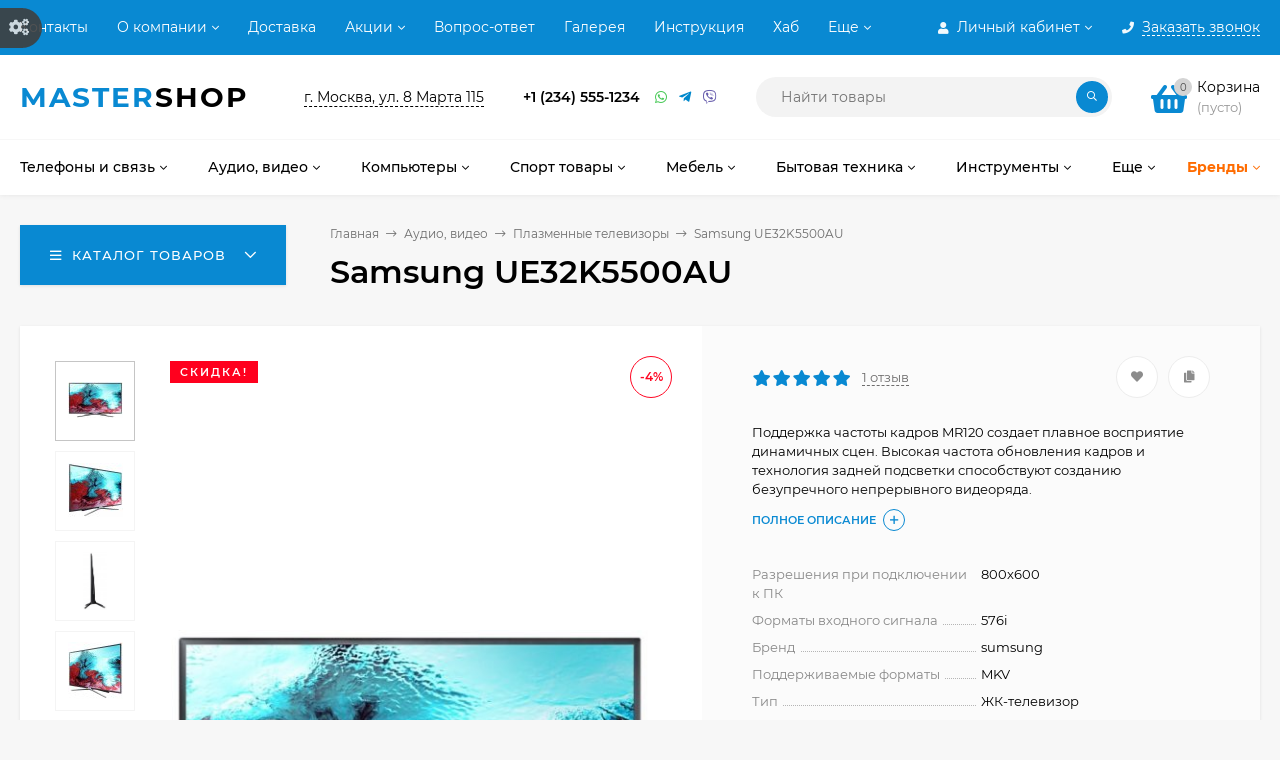

--- FILE ---
content_type: text/html; charset=utf-8
request_url: https://mastershop.skilbe.ru/samsung-ue32k5500au/
body_size: 39154
content:
<!DOCTYPE html><html  lang="ru"><head prefix="og: http://ogp.me/ns# product: http://ogp.me/ns/product#"><meta http-equiv="Content-Type" content="text/html; charset=utf-8"/><meta name="viewport" content="width=device-width, initial-scale=1" /><meta http-equiv="x-ua-compatible" content="IE=edge"><title>Samsung UE32K5500AU</title><meta name="Keywords" content="Samsung UE32K5500AU, Черный, Белый, Серый, Темно-серый, Синий, Плазменные телевизоры, HD" /><meta name="Description" content="Поддержка частоты кадров MR120 создает плавное восприятие динамичных сцен. Высокая частота обновления кадров и технология задней подсветки способствуют созданию безупречного непрерывного видеоряда." /><link rel="preload" as="image" href="/wa-data/public/shop/products/22/00/22/images/74/74.580.jpg"><link rel="shortcut icon" href="/favicon.ico"/><!-- rss --><link rel="alternate" type="application/rss+xml" title="Вебасист" href="https://mastershop.skilbe.ru/blog/rss/"><style>@font-face {font-family: 'Montserrat';font-style: italic;font-weight: 400;src: local('Montserrat Italic'), local('Montserrat-Italic'),url('/wa-data/public/site/themes/mastershop/fonts/montserrat/montserrat-v15-latin-ext_latin_cyrillic-ext_cyrillic-italic.woff2') format('woff2'),url('/wa-data/public/site/themes/mastershop/fonts/montserrat/montserrat-v15-latin-ext_latin_cyrillic-ext_cyrillic-italic.woff') format('woff');}@font-face {font-family: 'Montserrat';font-style: normal;font-weight: 400;src: local('Montserrat Regular'), local('Montserrat-Regular'),url('/wa-data/public/site/themes/mastershop/fonts/montserrat/montserrat-v15-latin-ext_latin_cyrillic-ext_cyrillic-regular.woff2') format('woff2'),url('/wa-data/public/site/themes/mastershop/fonts/montserrat/montserrat-v15-latin-ext_latin_cyrillic-ext_cyrillic-regular.woff') format('woff');}@font-face {font-family: 'Montserrat';font-style: normal;font-weight: 500;src: local('Montserrat Medium'), local('Montserrat-Medium'),url('/wa-data/public/site/themes/mastershop/fonts/montserrat/montserrat-v15-latin-ext_latin_cyrillic-ext_cyrillic-500.woff2') format('woff2'),url('/wa-data/public/site/themes/mastershop/fonts/montserrat/montserrat-v15-latin-ext_latin_cyrillic-ext_cyrillic-500.woff') format('woff');}@font-face {font-family: 'Montserrat';font-style: italic;font-weight: 500;src: local('Montserrat Medium Italic'), local('Montserrat-MediumItalic'),url('/wa-data/public/site/themes/mastershop/fonts/montserrat/montserrat-v15-latin-ext_latin_cyrillic-ext_cyrillic-500italic.woff2') format('woff2'),url('/wa-data/public/site/themes/mastershop/fonts/montserrat/montserrat-v15-latin-ext_latin_cyrillic-ext_cyrillic-500italic.woff') format('woff');}@font-face {font-family: 'Montserrat';font-style: normal;font-weight: 600;src: local('Montserrat SemiBold'), local('Montserrat-SemiBold'),url('/wa-data/public/site/themes/mastershop/fonts/montserrat/montserrat-v15-latin-ext_latin_cyrillic-ext_cyrillic-600.woff2') format('woff2'),url('/wa-data/public/site/themes/mastershop/fonts/montserrat/montserrat-v15-latin-ext_latin_cyrillic-ext_cyrillic-600.woff') format('woff');}@font-face {font-family: 'Montserrat';font-style: italic;font-weight: 600;src: local('Montserrat SemiBold Italic'), local('Montserrat-SemiBoldItalic'),url('/wa-data/public/site/themes/mastershop/fonts/montserrat/montserrat-v15-latin-ext_latin_cyrillic-ext_cyrillic-600italic.woff2') format('woff2'),url('/wa-data/public/site/themes/mastershop/fonts/montserrat/montserrat-v15-latin-ext_latin_cyrillic-ext_cyrillic-600italic.woff') format('woff');}@font-face {font-family: 'Montserrat';font-style: normal;font-weight: 700;src: local('Montserrat Bold'), local('Montserrat-Bold'),url('/wa-data/public/site/themes/mastershop/fonts/montserrat/montserrat-v15-latin-ext_latin_cyrillic-ext_cyrillic-700.woff2') format('woff2'),url('/wa-data/public/site/themes/mastershop/fonts/montserrat/montserrat-v15-latin-ext_latin_cyrillic-ext_cyrillic-700.woff') format('woff');}@font-face {font-family: 'Montserrat';font-style: italic;font-weight: 700;src: local('Montserrat Bold Italic'), local('Montserrat-BoldItalic'),url('/wa-data/public/site/themes/mastershop/fonts/montserrat/montserrat-v15-latin-ext_latin_cyrillic-ext_cyrillic-700italic.woff2') format('woff2'),url('/wa-data/public/site/themes/mastershop/fonts/montserrat/montserrat-v15-latin-ext_latin_cyrillic-ext_cyrillic-700italic.woff') format('woff');}</style><style>body, button, input, optgroup, select, textarea{font-family: 'Montserrat', sans-serif;}</style><meta name="theme-color" content="#0989d2"><style>a:hover,a.selected,.selected > a,.link:hover,.link.selected,.selected > .link{color: #0989d2;}.bs-bg{background: #0989d2;}.bs-bg,.bs-bg a,.bs-bg a:hover,.bs-bg .link,.bs-bg .link:hover,.bs-bg .selected > a,.bs-bg .selected > .link{color: #FFF;}.bs-color,.link.bs-color,a.bs-color,.link.bs-color:hover,a.bs-color:hover{color: #0989d2;}.ac-bg{background: #ff6c00;}.ac-bg,.ac-bg a,.ac-bg .link,.ac-bg a:hover,.ac-bg .selected > a,.ac-bg .selected > .link{color: #FFF;}.ac-color,.link.ac-color,a.ac-color,.link.ac-color:hover,a.ac-color:hover{color: #ff6c00;}.button,button,input[type="button"],input[type="submit"],a.button,.filter-units-item.selected,.inline-select__item.selected,.compares-categories__item.selected,.filter-param__variant--button.checked{background: #0989d2;color: #FFF;}.cartOS__button{background: #0989d2 !important;color: #FFF !important;}.bar-fixed-b__caret,.bar-fixed-r__caret,.products-custom-link__caret,.header-cart-message__caret{color: #0989d2;}.button.button--acc,button.button--acc,a.button--acc,input[type="button"].button--acc,input[type="submit"].button--acc{background: #ff6c00;color: #FFF;}a.add2cart-button--mini,.add2cart-button--mini,a.add2cart-button,.add2cart-button,a.product-more-btn{background: #ff6c00;color: #FFF;}.rating,.star,.star-empty,.product-action.selected,.head-decor:first-letter,.jq-checkbox.checked:before,.checkbox-styler.checked:before,.shop-sk-callback__slider .ui-slider-range{color: #0989d2;}.cartOS__title svg {fill: #0989d2 !important;}.product-preview-gallery__dots .owl-dot.active,.jq-radio.checked:before,.radio-styler.checked:before,.bx-pager-item a.active:before,.owl-dot.active span:before{background: #0989d2;}.tabs_el.selected,.border-color{border-color: #0989d2;}.footer{background: #000;color: #FFF;}.footer a{color: #FFF;}.header-top{background: #0989D2;}.header-top,.header-top a,.header-menu__item.selected > a,.header-menu__item.selected > .link,.header-top a:hover,.header-top .link,.header-top .link:hover{color: #FFF;}.categories-v__head{background: #0989D2;color: #FFF;}.categories-vu__head{background: #0989D2;color: #FFF;}.category-filters,.m-filters-open{background: #0989D2;color: #FFF;}.category-filters__send{background: #FFF;color: #0989D2;}.categories-h{background: #FFF;color: #000;border-top: 1px solid #f7f7f7;}.categories-h__link:hover,.categories-h__link.selected,.categories-h__title.link:hover{color: #0989d2;}.categories-h__item:hover{background: #f9f9f9;}.categories-h__brand{color: #ff6c00;}.categories-h__brand .categories-h__link:hover{color: #ff6c00;}.m-open-categories{background: #FFF;border-top: 1px solid #f7f7f7;color: #ff6c00;}.header-logo__text{color: #0989d2;}.header-logo__text-second{color: #000;}</style><script>var globalThemeSettings = {isMobile: 0,isFormStylerInit: 0,isLocationSelect: 0,isCurrencySelect: 1,isDisplayFontAwesome: 1,show_product_in_basket: 1,isSeoFilterBlockedOPtions: 1,currency: {"code":"RUB","sign":"\u0440\u0443\u0431.","sign_html":"\u20bd","sign_position":1,"sign_delim":" ","decimal_point":",","frac_digits":"2","thousands_sep":" "},isFixedHeader: 1,isFixedHeaderMobile: 0,isHorizontalMainMenu: 1,isFilters: 0,isDemoSettings: 1,isTileGalleryProductPreview: 1,msgAddToFavorite: '<span class=link>Товар в избранном</span>',msgAddToFavoriteUrl: '/search/?list=favorites',msgAddToCompare: '<span class=link>Товар в сравнении</span>',msgAddToCompareUrl: '/compare/',countFavorites: '128',countViewed: '64',quantityLocalesMin: 'мин. %s',quantityLocalesMax: 'макс. %s',isPremium: 0,isSwipeContentTabs: false,cartItems: [],isDesktopDisplayMobileInterface: 0}</script><script src="/wa-data/public/site/themes/mastershop/jquery.min.js?v3.5.1.6"></script><link href="/wa-data/public/shop/themes/mastershop/mastershop.shop.min.css?v3.5.1.6" rel="stylesheet"><!-- plugin hook: 'frontend_head' --><meta property="og:type" content="website">
<meta property="og:title" content="Samsung UE32K5500AU">
<meta property="og:description" content="Поддержка частоты кадров MR120 создает плавное восприятие динамичных сцен. Высокая частота обновления кадров и технология задней подсветки способствуют созданию безупречного непрерывного видеоряда.">
<meta property="og:image" content="https://mastershop.skilbe.ru/wa-data/public/shop/products/22/00/22/images/74/74.750x0.jpg">
<meta property="og:url" content="https://mastershop.skilbe.ru/samsung-ue32k5500au/">
<meta property="product:price:amount" content="23990">
<meta property="product:price:currency" content="RUB">
<style>@media (min-width: 1101px) {.header-logo{width: 240px;flex: 0 1 240px;margin: 0 2% 0 0;}}@media (max-width: 1100px) and (min-width: 651px) {.header-logo{width: 230px;flex: 0 1 230px;margin: 0 2% 0 0;}}.header-logo img{max-width: 240px;max-height: 70px;}@media (max-width: 1100px){.header-logo img{max-width: 230px;max-height: 50px;}}.header-logo__text{font-size: 28px;}.header-logo__icon{font-size: 29px;}@media (max-width: 1100px){.header-logo__text{font-size: 24px;}.header-logo__icon{font-size: 28px;}}.product-gallery-main{align-self: center;}.product-gallery-main.owl-carousel .owl-stage{justify-content: center;align-items: center;}.product-card__gallery{justify-content: center;}.product-gallery-main__el-outer{height:  500px;line-height: 500px;}.product-gallery-main__el-outer img{max-height:  500px;}.product-tile__name{height: 40px;}@media (max-width: 480px){.product-tile__name{height: 33px;}}.info-massage{border-bottom: 1px solid #ebebeb;}.product-tile__image{padding: 30px 30px 0;}.product-tile__image a{height: 240px;line-height: 240px;}.product-tile__image img{max-height: 220px;}@media (max-width: 1430px) and (min-width: 1251px){.cols-3 .product-tile__image{padding: 20px 20px 0;height: 200px;line-height: 180px;}.product-tile__image a{height: 200px;line-height: 180px;}.product-tile__image img{max-height: 180px;}.cols-3 .product-tile__image img{max-height: 180px;}}@media (max-width: 1150px) and (min-width: 1001px){.cols-2 .product-tile__image,.cols-3 .product-tile__image{padding: 20px 20px 0;}}@media (max-width: 1080px) and (min-width: 1001px){.cols-2 .product-tile__image a,.cols-3 .product-tile__image a{height: 180px;line-height: 180px;}.cols-2 .product-tile__image img,.cols-3 .product-tile__image img{max-height: 180px;}}@media (max-width: 1024px){.product-tile__image a{height: 180px;line-height: 180px;}.product-tile__image img{max-height: 180px;}}@media (max-width: 850px) and (min-width: 361px) {.product-tile__image {padding: 20px 20px 0;}}@media (max-width: 580px){.product-tile__image a{height: 130px;line-height: 130px;}.product-tile__image img{max-height: 130px;}}@media (max-width: 500px){.product-tile__image a{height: 100px;line-height: 100px;}.product-tile__image img{max-height: 100px;}}@media (max-width: 379px){.product-tile__image{padding: 10px 10px 0;}}.product-list__left{padding: 40px;padding-right: 0;width: 220px;}.product-list__badges{top: 40px;}@media (min-width: 1001px){.cols-3 .product-list__left{padding: 15px;}.cols-3 .product-list__badges{top: 15px;}}@media (max-width: 1250px) and (min-width: 1001px){.cols-2 .product-list__left{padding: 15px;}.cols-2 .product-list__badges{top: 15px;}}@media (max-width: 900px){.product-list__left{padding: 15px;}.product-list__badges{top: 15px;}}@media (max-width: 1400px) and (min-width: 1250px){.cols-3 .product-list__left{width: 150px;}}@media (max-width: 1150px) and (min-width: 1001px){.cols-2 .product-list__left,.cols-3 .product-list__left{vertical-align: top;width: 150px;}}@media (max-width: 600px){.product-list__left{width: 150px;}}@media (max-width: 400px){.product-list__left{float: none;text-align: center;max-width: 100%;width: 100%;}}.product-list__image img{max-height: 200px;}@media (max-width: 400px){.product-list__image img{max-height: 150px;}}.sidebar-wrap--plugin .menu-v li:nth-child(30) ~ li:not(.show){display: none;}</style></head><body class="no-touch  icons-hidden"><div class="header-outer"><div class="js-header-top header-top"><div class="l-wrapper clearfix js-header-top-inner"><div class="header-top__right"><span data-id="popup-search" class="js-open-m-popup header-open-search far fa-search"></span><span data-id="popup-auth" class="js-open-m-popup header-open-auth fas fa-user"></span><div class="header-auth js-header-menu-item"><span class="header-auth__link"><i class="header-auth__icon fas fa-user"></i>Личный кабинет<i class="header-auth__caret fal fa-angle-down"></i></span><div class="header-submenu-outer js-header-submenu-outer"><ul class="header-submenu"><li class="header-submenu__item"><a class="js-preview-favorite products-custom-link" href="/search/?list=favorites"><span class="products-custom-link__icon"><i class="bs-color fas fa-heart"></i><span class="js-favorite-count ac-bg products-custom-link__count empty"> </span></span><span class="products-custom-link__title">Избранное</span></a></li><li class="header-submenu__item"><a class="js-preview-compare js-link-compare products-custom-link" href="/compare/"><span class="products-custom-link__icon"><i class="bs-color fas fa-copy"></i><span class="js-compare-count ac-bg products-custom-link__count empty"> </span></span><span class="products-custom-link__title">Сравнение</span><span class="products-custom-link__message bs-bg"><i class="products-custom-link__check fal fa-check"></i>Товар в сравнении<i class="products-custom-link__caret"></i></span></a></li><li class="header-submenu__item header-submenu__item--login"><a class="menu-hover js-form-popup" href="/login/"><i class="header-auth__icon fas fa-sign-in-alt"></i> Вход</a></li><li class="header-submenu__item"><a class="menu-hover js-login" href="/signup/">Регистрация</a></li></ul></div></div><span data-id="popup-contacts" class="js-open-m-popup header-open-contacts fas fa-phone"></span><span class="header-callback js-sk-callback-open"><i class="header-callback__icon fas fa-phone"></i><span class="header-callback__title">Заказать звонок</span></span><a href="/order/" class="js-cart-preview m-header-cart empty"><span class="m-header-cart__icon"><i class="fas fa-shopping-basket"></i><span class="js-cart-preview-count header-cart__count ac-bg">0</span></span></a></div><i data-id="m-header-menu" class="header-menu__bar js-open-mobile-menu fal fa-bars"></i><div class="js-header-menu-outer header-menu__outer"><ul class="js-header-menu header-menu responsived-before-init" data-class-el="header-menu__item" data-class-sub-el="header-submenu__item"><li class="js-header-menu-item header-menu__item"><a href="/site/">Контакты</a></li><li class="js-header-menu-item header-menu__item"><a href="/site/o-kompanii/">О компании</a><i class="header-menu__caret fal fa-angle-down"></i><div class="header-submenu-outer js-header-submenu-outer"><ul class="header-submenu js-header-submenu"><li class="js-header-submenu-item header-submenu__item"><a href="/site/o-kompanii/spisok-blokov-s-kartinkoy-i-tekstom/">Список блоков с картинкой и текстом</a></li><li class="js-header-submenu-item header-submenu__item"><a href="/site/o-kompanii/tekst-s-kartinkami/">Текст с картинками</a></li><li class="js-header-submenu-item header-submenu__item"><a href="/site/o-kompanii/tekst-s-bolshoy-kartinkoy/">Текст с большой картинкой</a></li><li class="js-header-submenu-item header-submenu__item"><a href="/site/o-kompanii/tekst-v-dvukh-kolonkakh/">Текст в двух колонках</a></li></ul></div></li><li class="js-header-menu-item header-menu__item"><a href="/site/dostavka-i-oplata/">Доставка</a></li><li class="js-header-menu-item header-menu__item"><a href="/site/aktsii/">Акции</a><i class="header-menu__caret fal fa-angle-down"></i><div class="header-submenu-outer js-header-submenu-outer"><ul class="header-submenu js-header-submenu"><li class="js-header-submenu-item header-submenu__item"><a href="/site/aktsii/catalog/">Каталог</a><div class="header-submenu-outer js-header-submenu-outer"><ul class="header-submenu js-header-submenu"><li class="header-submenu__item"><a href="/site/aktsii/catalog/ii/catalog/podstanitsa/">Подстаница</a></li></ul></div></li></ul></div></li><li class="js-header-menu-item header-menu__item"><a href="/site/vopros-otvet/">Вопрос-ответ</a></li><li class="js-header-menu-item header-menu__item"><a href="/site/galereya/">Галерея</a></li><li class="js-header-menu-item header-menu__item"><a href="/helpdesk/">Инструкция</a></li><li class="js-header-menu-item header-menu__item"><a href="/hub/">Хаб</a></li><li class="js-header-menu-item header-menu__item"><a href="/blog/">Блог</a></li><li class="js-header-menu-item header-menu__item"><a href="/photos/">Фото</a></li><li data-type="else" class="js-header-menu-item header-menu__item hide"><span class="link">Еще</span><i class="header-menu__caret fal fa-angle-down"></i><div class="header-submenu-outer js-header-submenu-outer"><ul class="js-header-submenu header-submenu"></ul></div></li></ul></div></div></div><header class="js-header header js-header-fixed"><div class="l-wrapper header-inner"><a href="/" class="header-logo"><span class="header-logo__text">Master<span class="header-logo__text-second">Shop</span></span></a><div class="js-header-catalog display-none"></div><div class="header-content"><div class="header-address-outer"><span class="header-address __map js-popup-map" data-href="https://yandex.ru/map-widget/v1/?um=constructor%3A351719cd50d888a5fdf3b9de0ca1b15b4c4e4a62df69fb39a809f22bd347dd25&amp;source=constructor">г. Москва, ул. 8 Марта 115</span></div><div class="header-phone-outer"><div class="header-phones"><div class="header-phone"><a class="js-contact-phone" href="tel:+12345551234">+1 (234) 555-1234</a></div></div><div class="header-phone_socials"><a target="_blank" title="Whatsapp" class="header-phone_social" href="#"><i class="fab fa-whatsapp"></i></a><a target="_blank" title="Telegram" class="header-phone_social" href="#"><i class="fab fa-telegram-plane"></i></a><a target="_blank" title="Viber" class="header-phone_social" href="#"><i class="fab fa-viber"></i></a></div></div><div class="header-search"><form class="js-search-form header-search__form" method="get" action="/search/"><input name="query"  placeholder="Найти товары" class="js-search-auto header-search__field js-input-search grey-bg" type="text" autocomplete="off" /><span class="header-search__clear -hide js-clear-form"><i class="fal fa-times"></i></span><span class="bs-bg icon__submit js-submit-form"><i class="far fa-search"></i></span><div class="search-auto-result js-search-auto-result"></div></form></div><div class="header-user-nav"><div class="header-user-nav__item js-popup-products-link empty" data-url="/search/?list=favorites&ajax=1"><a class="header-user-nav__link js-preview-favorite" href="/search/?list=favorites"><span class="products-custom-link__icon"><i class="bs-color fas fa-heart"></i><span class="js-favorite-count ac-bg products-custom-link__count empty"> </span></span>Избранное<span class="products-custom-link__message bs-bg"><i class="products-custom-link__check fal fa-check"></i>Товар в избранном<i class="products-custom-link__caret"></i></span></a><div class="js-products-popup products-popup"></div></div><div class="header-user-nav__item js-popup-products-link empty" data-url="/search/?list=compare&ajax=1"><a class="header-user-nav__link js-preview-compare js-link-compare" href="/compare/"><span class="products-custom-link__icon"><i class="bs-color fas fa-copy"></i><span class="js-compare-count ac-bg products-custom-link__count empty"> </span></span>Сравнение<span class="products-custom-link__message bs-bg"><i class="products-custom-link__check fal fa-check"></i>Товар в сравнении<i class="products-custom-link__caret"></i></span></a><div class="js-products-popup products-popup"></div></div><div class="header-user-nav__item"><a  class="js-form-popup" href="/login/"><i class="header-user-nav__icon bs-color fas fa-user"></i>Вход</a><div class="header-submenu-outer js-header-submenu-outer"><ul class="header-submenu"><li class="header-submenu__item header-submenu__item--login"><a class="menu-hover js-form-popup" href="/login/"><i class="header-auth__icon fas fa-sign-in-alt"></i> Вход</a></li><li class="header-submenu__item"><a class="menu-hover js-login" href="/signup/">Регистрация</a></li></ul></div></div></div><div data-type="header" class="header-cart js-popup-products-link js-cart-preview empty" data-url="/cart/"><a href="/order/" class="float-r"><div class="header-cart__icon "><i class="fas fa-shopping-basket bs-color"></i><span class="js-cart-preview-count header-cart__count ac-bg">0</span></div><div class="header-cart__content"><div class="header-cart__head">Корзина</div><div class="js-cart-preview-total header-cart__total">0 ₽</div><div class="js-cart-preview-empty header-cart__empty">(пусто)</div></div></a><span class="header-cart-message bs-bg"><i class="header-cart-message__check fal fa-check"></i>Товар в корзине!<i class="header-cart-message__caret"></i></span><div class="js-products-popup products-popup"></div></div></div></div></header><div class="categories-h js-categories-h-outer"><div class="l-wrapper clearfix"><div class="js-categories-h-items categories-h__inner" data-retina="" data-lazy="1"><div class="categories-h__item js-h-categories-item categories-h__brand"><a class="categories-h__link" href="/brands/"><span class="categories-h__title bold">Бренды</span><i class="categories-h__caret fal"></i></a><div class="js-categories-sub brands-h-logos"><div class="brands-h-logos__items"><div class="brands-h-logos__item"><a class="brands-h-logos__inner" title="ASUS" href="/brand/ASUS/"><span class="brands-h-logos__image"><img class="js-brand-image" alt="ASUS" title="ASUS" src="/wa-data/public/site/themes/mastershop/img/lazy-image.png" data-src="/wa-data/public/shop/brands/52/52.107.gif" /></span></a></div><div class="brands-h-logos__item"><a class="brands-h-logos__inner" title="Adidas" href="/brand/adidas/"><span class="brands-h-logos__image"><img class="js-brand-image" alt="Adidas" title="Adidas" src="/wa-data/public/site/themes/mastershop/img/lazy-image.png" data-src="/wa-data/public/shop/brands/64/64.107.png" /></span></a></div><div class="brands-h-logos__item"><a class="brands-h-logos__inner" title="Alcatel" href="/brand/Alcatel/"><span class="brands-h-logos__image"><img class="js-brand-image" alt="Alcatel" title="Alcatel" src="/wa-data/public/site/themes/mastershop/img/lazy-image.png" data-src="/wa-data/public/shop/brands/105/105.107.png" /></span></a></div><div class="brands-h-logos__item"><a class="brands-h-logos__inner" title="Apple" href="/brand/Apple/"><span class="brands-h-logos__image"><img class="js-brand-image" alt="Apple" title="Apple" src="/wa-data/public/site/themes/mastershop/img/lazy-image.png" data-src="/wa-data/public/shop/brands/48/48.107.png" /></span></a></div><div class="brands-h-logos__item"><a class="brands-h-logos__inner" title="DELL" href="/brand/DELL/"><span class="brands-h-logos__image"><img class="js-brand-image" alt="DELL" title="DELL" src="/wa-data/public/site/themes/mastershop/img/lazy-image.png" data-src="/wa-data/public/shop/brands/118/118.107.png" /></span></a></div><div class="brands-h-logos__item"><a class="brands-h-logos__inner" title="HP" href="/brand/HP/"><span class="brands-h-logos__image"><img class="js-brand-image" alt="HP" title="HP" src="/wa-data/public/site/themes/mastershop/img/lazy-image.png" data-src="/wa-data/public/shop/brands/140/140.107.png" /></span></a></div><div class="brands-h-logos__item"><a class="brands-h-logos__inner" title="LG" href="/brand/LG/"><span class="brands-h-logos__image"><img class="js-brand-image" alt="LG" title="LG" src="/wa-data/public/site/themes/mastershop/img/lazy-image.png" data-src="/wa-data/public/shop/brands/18/18.107.png" /></span></a></div><div class="brands-h-logos__item"><a class="brands-h-logos__inner" title="Philips" href="/brand/Philips/"><span class="brands-h-logos__image"><img class="js-brand-image" alt="Philips" title="Philips" src="/wa-data/public/site/themes/mastershop/img/lazy-image.png" data-src="/wa-data/public/shop/brands/111/111.107.jpg" /></span></a></div><div class="brands-h-logos__item"><a class="brands-h-logos__inner" title="Torneo Forma" href="/brand/Torneo+Forma/"><span class="brands-h-logos__image"><img class="js-brand-image" alt="Torneo Forma" title="Torneo Forma" src="/wa-data/public/site/themes/mastershop/img/lazy-image.png" data-src="/wa-data/public/shop/brands/131/131.107.jpg" /></span></a></div><div class="brands-h-logos__item"><a class="brands-h-logos__inner" title="bradex" href="/brand/bradex/"><span class="brands-h-logos__image"><img class="js-brand-image" alt="bradex" title="bradex" src="/wa-data/public/site/themes/mastershop/img/lazy-image.png" data-src="/wa-data/public/shop/brands/129/129.107.png" /></span></a></div><div class="brands-h-logos__item"><a class="brands-h-logos__inner" title="gigaset" href="/brand/gigaset/"><span class="brands-h-logos__image"><img class="js-brand-image" alt="gigaset" title="gigaset" src="/wa-data/public/site/themes/mastershop/img/lazy-image.png" data-src="/wa-data/public/shop/brands/113/113.107.png" /></span></a></div><div class="brands-h-logos__item"><a class="brands-h-logos__inner" title="highscreen" href="/brand/highscreen/"><span class="brands-h-logos__image"><img class="js-brand-image" alt="highscreen" title="highscreen" src="/wa-data/public/site/themes/mastershop/img/lazy-image.png" data-src="/wa-data/public/shop/brands/133/133.107.png" /></span></a></div><div class="brands-h-logos__item"><a class="brands-h-logos__inner" title="nike" href="/brand/nike/"><span class="brands-h-logos__image"><img class="js-brand-image" alt="nike" title="nike" src="/wa-data/public/site/themes/mastershop/img/lazy-image.png" data-src="/wa-data/public/shop/brands/77/77.107.png" /></span></a></div><div class="brands-h-logos__item"><a class="brands-h-logos__inner" title="nokia" href="/brand/nokia/"><span class="brands-h-logos__image"><img class="js-brand-image" alt="nokia" title="nokia" src="/wa-data/public/site/themes/mastershop/img/lazy-image.png" data-src="/wa-data/public/shop/brands/110/110.107.png" /></span></a></div><div class="brands-h-logos__item"><a class="brands-h-logos__inner" title="panasonic" href="/brand/panasonic/"><span class="brands-h-logos__image"><img class="js-brand-image" alt="panasonic" title="panasonic" src="/wa-data/public/site/themes/mastershop/img/lazy-image.png" data-src="/wa-data/public/shop/brands/21/21.107.jpg" /></span></a></div><div class="brands-h-logos__item"><a class="brands-h-logos__inner" title="ritmix" href="/brand/ritmix/"><span class="brands-h-logos__image"><img class="js-brand-image" alt="ritmix" title="ritmix" src="/wa-data/public/site/themes/mastershop/img/lazy-image.png" data-src="/wa-data/public/shop/brands/135/135.107.jpg" /></span></a></div><div class="brands-h-logos__item"><a class="brands-h-logos__inner" title="sony" href="/brand/sony/"><span class="brands-h-logos__image"><img class="js-brand-image" alt="sony" title="sony" src="/wa-data/public/site/themes/mastershop/img/lazy-image.png" data-src="/wa-data/public/shop/brands/19/19.107.png" /></span></a></div><div class="brands-h-logos__item"><a class="brands-h-logos__inner" title="sumsung" href="/brand/sumsung/"><span class="brands-h-logos__image"><img class="js-brand-image" alt="sumsung" title="sumsung" src="/wa-data/public/site/themes/mastershop/img/lazy-image.png" data-src="/wa-data/public/shop/brands/11/11.107.png" /></span></a></div></div></div></div><div class="categories-h__menu js-h-categories responsived-before-init"><div data-id="4" class="js-h-categories-item categories-h__item"><a class="categories-h__link" href="/category/telefony-i-svyaz/"><span class="categories-h__title">Телефоны и связь</span><i class="categories-h__caret fal"></i></a><div class="js-categories-sub subcat-h-image"><div class="subcat-h-image__items"><div class="subcat-h-image__item js-subcategories-item"><a class="subcat-h-image__inner" href="/category/telefony-i-svyaz/smartfony/"><span class="subcat-h-image__image"><img class="js-subcat-image" alt="Смартфоны" src="/wa-data/public/site/themes/mastershop/img/lazy-image.png" data-src="/wa-data/public/shop/skcatimage/5/image_image_apple1.png" /></span><span class="subcat-h-image__title">Смартфоны<i class="subcat-h-image__more ac-color fal fa-long-arrow-right"></i></span></a></div><div class="subcat-h-image__item js-subcategories-item"><a class="subcat-h-image__inner" href="/category/telefony-i-svyaz/domashnie-telefony/"><span class="subcat-h-image__image"><img class="js-subcat-image" alt="Домашние телефоны" src="/wa-data/public/site/themes/mastershop/img/lazy-image.png" data-src="/wa-data/public/shop/skcatimage/7/image_image_home-phone1.png" /></span><span class="subcat-h-image__title">Домашние телефоны<i class="subcat-h-image__more ac-color fal fa-long-arrow-right"></i></span></a></div><div class="subcat-h-image__item js-subcategories-item"><a class="subcat-h-image__inner" href="/category/telefony-i-svyaz/radiostantsii/"><span class="subcat-h-image__image"><img class="js-subcat-image" alt="Радиостанции" src="/wa-data/public/site/themes/mastershop/img/lazy-image.png" data-src="/wa-data/public/shop/skcatimage/8/image_image_garmin1.png" /></span><span class="subcat-h-image__title">Радиостанции<i class="subcat-h-image__more ac-color fal fa-long-arrow-right"></i></span></a></div><div class="subcat-h-image__item js-subcategories-item"><a class="subcat-h-image__inner" href="/category/telefony-i-svyaz/mobilnye-telefony/"><span class="subcat-h-image__image"><img class="js-subcat-image" alt="Мобильные телефоны" src="/wa-data/public/site/themes/mastershop/img/lazy-image.png" data-src="/wa-data/public/shop/skcatimage/6/image_image_nokia1.png" /></span><span class="subcat-h-image__title">Мобильные телефоны<i class="subcat-h-image__more ac-color fal fa-long-arrow-right"></i></span></a></div></div></div></div><div data-id="9" class="js-h-categories-item categories-h__item"><a class="categories-h__link" href="/category/audio-video/"><span class="categories-h__title">Аудио, видео</span><i class="categories-h__caret fal"></i></a><div class="js-categories-sub subcat-h-image"><div class="subcat-h-image__items"><div class="subcat-h-image__item js-subcategories-item"><a class="subcat-h-image__inner" href="/category/audio-video/ultra-hd-televizory/"><span class="subcat-h-image__image"><img class="js-subcat-image" alt="Ultra HD телевизоры" src="/wa-data/public/site/themes/mastershop/img/lazy-image.png" data-src="/wa-data/public/shop/skcatimage/12/image_1598.jpg" /></span><span class="subcat-h-image__title">Ultra HD телевизоры<i class="subcat-h-image__more ac-color fal fa-long-arrow-right"></i></span></a></div><div class="subcat-h-image__item js-subcategories-item"><a class="subcat-h-image__inner" href="/category/audio-video/3d-televizory/"><span class="subcat-h-image__image"><img class="js-subcat-image" alt="3D телевизоры" src="/wa-data/public/site/themes/mastershop/img/lazy-image.png" data-src="/wa-data/public/shop/skcatimage/11/image_985.jpeg" /></span><span class="subcat-h-image__title">3D телевизоры<i class="subcat-h-image__more ac-color fal fa-long-arrow-right"></i></span></a></div><div class="subcat-h-image__item js-subcategories-item"><a class="subcat-h-image__inner" href="/category/audio-video/televizory-suhd/"><span class="subcat-h-image__image"><img class="js-subcat-image" alt="Телевизоры SUHD" src="/wa-data/public/site/themes/mastershop/img/lazy-image.png" data-src="/wa-data/public/shop/skcatimage/13/image_KS9500.jpg" /></span><span class="subcat-h-image__title">Телевизоры SUHD<i class="subcat-h-image__more ac-color fal fa-long-arrow-right"></i></span></a></div><div class="subcat-h-image__item js-subcategories-item"><a class="subcat-h-image__inner" href="/category/audio-video/oled-televizory/"><span class="subcat-h-image__image"><img class="js-subcat-image" alt="OLED-телевизоры" src="/wa-data/public/site/themes/mastershop/img/lazy-image.png" data-src="/wa-data/public/shop/skcatimage/14/image_9045b.jpg" /></span><span class="subcat-h-image__title">OLED-телевизоры<i class="subcat-h-image__more ac-color fal fa-long-arrow-right"></i></span></a></div><div class="subcat-h-image__item js-subcategories-item"><a class="subcat-h-image__inner" href="/category/audio-video/plazmennye-televizory/"><span class="subcat-h-image__image"><img class="js-subcat-image" alt="Плазменные телевизоры" src="/wa-data/public/site/themes/mastershop/img/lazy-image.png" data-src="/wa-data/public/shop/skcatimage/10/image_608f0f5ba6bc8a057347c39193771452.jpg" /></span><span class="subcat-h-image__title">Плазменные телевизоры<i class="subcat-h-image__more ac-color fal fa-long-arrow-right"></i></span></a></div><div class="subcat-h-image__item js-subcategories-item"><a class="subcat-h-image__inner" href="/category/audio-video/led/"><span class="subcat-h-image__image"><img class="js-subcat-image" alt="LED-телевизоры" src="/wa-data/public/site/themes/mastershop/img/lazy-image.png" data-src="/wa-data/public/shop/skcatimage/15/image_Samsung-UE-32J4710-760x760.jpg" /></span><span class="subcat-h-image__title">LED-телевизоры<i class="subcat-h-image__more ac-color fal fa-long-arrow-right"></i></span></a></div></div></div></div><div data-id="16" class="js-h-categories-item categories-h__item pos-r"><a class="categories-h__link" href="/category/kompyutery/"><span class="categories-h__title">Компьютеры</span><i class="categories-h__caret fal"></i></a><div class="js-categories-sub subcategories-h"><div class="js-subcategories-menu"><div class="subcategories-h__item js-subcategories-item"><span class="subcategories-h__item-inner"><a class="subcategories-h__link with-subs" href="/category/kompyutery/setevoe-oborudovanie/"><span class="subcategories-h__title">Сетевое оборудование</span></a><i class="subcategories-h__caret caret fal fa-angle-right"></i></span><div class="subcategories-h js-categories-sub"><div class="subcategories-h__item"><span class="subcategories-h__item-inner"><a class="subcategories-h__link" href="/category/kompyutery/setevoe-oborudovanie/setevye-karty-i-adaptery/"><span class="subcategories-h__title">Сетевые карты и адаптеры</span></a></span></div><div class="subcategories-h__item"><span class="subcategories-h__item-inner"><a class="subcategories-h__link" href="/category/kompyutery/setevoe-oborudovanie/wi-fi-i-bluetooth/"><span class="subcategories-h__title">Wi-Fi и Bluetooth</span></a></span></div><div class="subcategories-h__item"><span class="subcategories-h__item-inner"><a class="subcategories-h__link" href="/category/kompyutery/setevoe-oborudovanie/modemy/"><span class="subcategories-h__title">Модемы</span></a></span></div><div class="subcategories-h__item"><span class="subcategories-h__item-inner"><a class="subcategories-h__link" href="/category/kompyutery/setevoe-oborudovanie/komplektuyushchie-dlya-kompyuterov/"><span class="subcategories-h__title">Комплектующие для компьютеров</span></a></span></div><div class="subcategories-h__item"><span class="subcategories-h__item-inner"><a class="subcategories-h__link" href="/category/kompyutery/setevoe-oborudovanie/voip-oborudovanie/"><span class="subcategories-h__title">VoIP-оборудование</span></a></span></div><div class="subcategories-h__item"><span class="subcategories-h__item-inner"><a class="subcategories-h__link" href="/category/kompyutery/setevoe-oborudovanie/marshrutizatory-i-khaby/"><span class="subcategories-h__title">Маршрутизаторы и хабы</span></a></span></div></div></div><div class="subcategories-h__item js-subcategories-item"><span class="subcategories-h__item-inner"><a class="subcategories-h__link" href="/category/kompyutery/noutbuki-i-aksessuary/"><span class="subcategories-h__title">Ноутбуки и аксессуары</span></a></span></div><div class="subcategories-h__item js-subcategories-item"><span class="subcategories-h__item-inner"><a class="subcategories-h__link" href="/category/kompyutery/personalnye-kompyutery/"><span class="subcategories-h__title">Персональные компьютеры</span></a></span></div></div></div></div><div data-id="26" class="js-h-categories-item categories-h__item"><a class="categories-h__link" href="/category/sportivnye-tovary/"><span class="categories-h__title">Спорт товары</span><i class="categories-h__caret fal"></i></a><div class="js-categories-sub subcat-h-image"><div class="subcat-h-image__items"><div class="subcat-h-image__item js-subcategories-item"><a class="subcat-h-image__inner" href="/category/sportivnye-tovary/odezhda-dlya-sporta-i-aktivnogo-otdykha/"><span class="subcat-h-image__image"><img class="js-subcat-image" alt="Одежда для спорта и активного отдыха" src="/wa-data/public/site/themes/mastershop/img/lazy-image.png" data-src="/wa-data/public/shop/skcatimage/27/image_running-shoe-371625_640.jpg" /></span><span class="subcat-h-image__title">Одежда для спорта и активного отдыха<i class="subcat-h-image__more ac-color fal fa-long-arrow-right"></i></span></a></div><div class="subcat-h-image__item js-subcategories-item"><a class="subcat-h-image__inner" href="/category/sportivnye-tovary/aksessuary/"><span class="subcat-h-image__image"><img class="js-subcat-image" alt="Аксессуары" src="/wa-data/public/site/themes/mastershop/img/lazy-image.png" data-src="/wa-data/public/shop/skcatimage/28/image_971-rjukzak-ot-nike.jpg" /></span><span class="subcat-h-image__title">Аксессуары<i class="subcat-h-image__more ac-color fal fa-long-arrow-right"></i></span></a></div><div class="subcat-h-image__item js-subcategories-item"><a class="subcat-h-image__inner" href="/category/sportivnye-tovary/snoubording/"><span class="subcat-h-image__image"><img class="js-subcat-image" alt="Сноубординг" src="/wa-data/public/site/themes/mastershop/img/lazy-image.png" data-src="/wa-data/public/shop/skcatimage/29/image_image.jpg" /></span><span class="subcat-h-image__title">Сноубординг<i class="subcat-h-image__more ac-color fal fa-long-arrow-right"></i></span></a></div><div class="subcat-h-image__item js-subcategories-item"><a class="subcat-h-image__inner" href="/category/sportivnye-tovary/gornye-lyzhi/"><span class="subcat-h-image__image"><img class="js-subcat-image" alt="Горные лыжи" src="/wa-data/public/site/themes/mastershop/img/lazy-image.png" data-src="/wa-data/public/shop/skcatimage/30/image_lyzhi.jpg" /></span><span class="subcat-h-image__title">Горные лыжи<i class="subcat-h-image__more ac-color fal fa-long-arrow-right"></i></span></a></div><div class="subcat-h-image__item js-subcategories-item"><a class="subcat-h-image__inner" href="/category/sportivnye-tovary/begovye-lyzhi/"><span class="subcat-h-image__image"><img class="js-subcat-image" alt="Беговые лыжи" src="/wa-data/public/site/themes/mastershop/img/lazy-image.png" data-src="/wa-data/public/shop/skcatimage/31/image_jhgkgkgh.jpeg" /></span><span class="subcat-h-image__title">Беговые лыжи<i class="subcat-h-image__more ac-color fal fa-long-arrow-right"></i></span></a></div><div class="subcat-h-image__item js-subcategories-item"><a class="subcat-h-image__inner" href="/category/sportivnye-tovary/trenazhyory-i-fitnes/"><span class="subcat-h-image__image"><img class="js-subcat-image" alt="Тренажёры и фитнес" src="/wa-data/public/site/themes/mastershop/img/lazy-image.png" data-src="/wa-data/public/shop/skcatimage/32/image_61ae81ac6d66fb679b53eb6707b96cc4.jpg" /></span><span class="subcat-h-image__title">Тренажёры и фитнес<i class="subcat-h-image__more ac-color fal fa-long-arrow-right"></i></span></a></div></div></div></div><div data-id="54" class="js-h-categories-item categories-h__item"><a class="categories-h__link" href="/category/mebel/"><span class="categories-h__title">Мебель</span><i class="categories-h__caret fal"></i></a><div class="js-categories-sub subcat-h-deployed"><div class="subcat-h-deployed__items"><div  class="subcat-h-deployed__item js-subcategories-item"><div class="subcat-h-deployed__inner"><a class="subcat-h-deployed__title" href="/category/mebel/spalnaya/">Спальни </a><div class="subcat-h-deployed__sub"><a href="/category/mebel/spalnaya/shkafy-dlya-spalni/">Шкафы для спальни</a></div><div class="subcat-h-deployed__sub"><a href="/category/mebel/spalnaya/krovati/">Кровати</a></div><div class="subcat-h-deployed__sub"><a href="/category/mebel/spalnaya/spalnye-garnitury/">Спальные гарнитуры</a></div><div class="subcat-h-deployed__sub"><a href="/category/mebel/spalnaya/tumby-i-komod/">Тумбы и комод</a></div><div class="subcat-h-deployed__all"><a class="show-all ac-color" href="/category/mebel/spalnaya/">Все товары <i class="button-more fal fa-long-arrow-right"></i></a></div></div></div><div  class="subcat-h-deployed__item js-subcategories-item"><div class="subcat-h-deployed__inner"><a class="subcat-h-deployed__title" href="/category/mebel/domashnie-kabinety/">Домашние кабинеты </a><div class="subcat-h-deployed__sub"><a href="/category/mebel/domashnie-kabinety/pismennye-stoly/">Письменные столы</a></div><div class="subcat-h-deployed__sub"><a href="/category/mebel/domashnie-kabinety/knizhnye-shkafy/">Книжные шкафы</a></div><div class="subcat-h-deployed__all"><a class="show-all ac-color" href="/category/mebel/domashnie-kabinety/">Все товары <i class="button-more fal fa-long-arrow-right"></i></a></div></div></div><div  class="subcat-h-deployed__item js-subcategories-item"><div class="subcat-h-deployed__inner"><a class="subcat-h-deployed__title" href="/category/mebel/shkafy-i-shkafy-kupe/">Шкафы и шкафы купе </a><div class="subcat-h-deployed__sub"><a href="/category/mebel/shkafy-i-shkafy-kupe/uglovye-shkafy/">Угловые шкафы</a></div><div class="subcat-h-deployed__sub"><a href="/category/mebel/shkafy-i-shkafy-kupe/shkafy-dlya-knig/">Шкафы для книг</a></div><div class="subcat-h-deployed__sub"><a href="/category/mebel/shkafy-i-shkafy-kupe/shkafy-raspashnye/">Шкафы распашные</a></div><div class="subcat-h-deployed__sub"><a href="/category/mebel/shkafy-i-shkafy-kupe/shkafy-kupe/">Шкафы-купе</a></div><div class="subcat-h-deployed__all"><a class="show-all ac-color" href="/category/mebel/shkafy-i-shkafy-kupe/">Все товары <i class="button-more fal fa-long-arrow-right"></i></a></div></div></div><div  class="subcat-h-deployed__item js-subcategories-item"><div class="subcat-h-deployed__inner"><a class="subcat-h-deployed__title" href="/category/mebel/domashniy-ofis/">Офисная мебель </a><div class="subcat-h-deployed__sub"><a href="/category/mebel/domashniy-ofis/ofisnye-shkafy-i-stellazhi/">Офисные шкафы и стеллажи</a></div><div class="subcat-h-deployed__sub"><a href="/category/mebel/domashniy-ofis/ofisnye-divany/">Офисные диваны</a></div><div class="subcat-h-deployed__sub"><a href="/category/mebel/domashniy-ofis/tumby-dlya/">Тумбы для офиса</a></div><div class="subcat-h-deployed__sub"><a href="/category/mebel/domashniy-ofis/kompyuternye-stoly/">Компьютерные столы</a></div><div class="subcat-h-deployed__sub"><a href="/category/mebel/domashniy-ofis/ofisnye-kresla/">Офисные кресла</a></div><div class="subcat-h-deployed__all"><a class="show-all ac-color" href="/category/mebel/domashniy-ofis/">Все товары <i class="button-more fal fa-long-arrow-right"></i></a></div></div></div><div  class="subcat-h-deployed__item js-subcategories-item"><div class="subcat-h-deployed__inner"><a class="subcat-h-deployed__title" href="/category/mebel/detskaya/">Детская </a><div class="subcat-h-deployed__sub"><a href="/category/mebel/detskaya/detskie-shkafy-i-stellazhi/">Детские шкафы и стеллажи</a></div><div class="subcat-h-deployed__sub"><a href="/category/mebel/detskaya/detskie-krovati/">Детские кровати</a></div><div class="subcat-h-deployed__sub"><a href="/category/mebel/detskaya/detskie-garnitury/">Детские гарнитуры</a></div><div class="subcat-h-deployed__all"><a class="show-all ac-color" href="/category/mebel/detskaya/">Все товары <i class="button-more fal fa-long-arrow-right"></i></a></div></div></div><div  class="subcat-h-deployed__item js-subcategories-item"><div class="subcat-h-deployed__inner"><a class="subcat-h-deployed__title" href="/category/mebel/gostinaya/">Мебель для гостиной </a><div class="subcat-h-deployed__sub"><a href="/category/mebel/gostinaya/stenki/">Стенки</a></div><div class="subcat-h-deployed__sub"><a href="/category/mebel/gostinaya/pufy/">Пуфы</a></div><div class="subcat-h-deployed__sub"><a href="/category/mebel/gostinaya/kryesla/">Кресла</a></div><div class="subcat-h-deployed__sub"><a href="/category/mebel/gostinaya/divany/">Диваны</a></div><div class="subcat-h-deployed__all"><a class="show-all ac-color" href="/category/mebel/gostinaya/">Все товары <i class="button-more fal fa-long-arrow-right"></i></a></div></div></div><div  class="subcat-h-deployed__item js-subcategories-item"><div class="subcat-h-deployed__inner"><a class="subcat-h-deployed__title" href="/category/mebel/kukhnya/">Кухни </a><div class="subcat-h-deployed__sub"><a href="/category/mebel/kukhnya/moyki/">Мойки</a></div><div class="subcat-h-deployed__sub"><a href="/category/mebel/kukhnya/stulya/">Стулья</a></div><div class="subcat-h-deployed__sub"><a href="/category/mebel/kukhnya/obedennye-stoly/">Обеденные столы</a></div><div class="subcat-h-deployed__sub"><a href="/category/mebel/kukhnya/uglovye-kukhni/">Угловые кухни</a></div><div class="subcat-h-deployed__sub"><a href="/category/mebel/kukhnya/kukhonnyye-garnitury/">Кухонные гарнитуры</a></div><div class="subcat-h-deployed__all"><a class="show-all ac-color" href="/category/mebel/kukhnya/">Все товары <i class="button-more fal fa-long-arrow-right"></i></a></div></div></div></div></div></div><div data-id="33" class="js-h-categories-item categories-h__item pos-r"><a class="categories-h__link" href="/category/bytovaya-tekhnika/"><span class="categories-h__title">Бытовая техника</span><i class="categories-h__caret fal"></i></a><div class="js-categories-sub subcategories-h"><div class="js-subcategories-menu"><div class="subcategories-h__item js-subcategories-item"><span class="subcategories-h__item-inner"><a class="subcategories-h__link with-subs" href="/category/bytovaya-tekhnika/kholodilniki/"><span class="subcategories-h__icon"><img class="js-subcat-image" alt="Холодильники" src="/wa-data/public/site/themes/mastershop/img/lazy-image.png" data-src="/wa-data/public/shop/skcatimage/36/icon_icons8-fridge-filled-60.png" /></span><span class="subcategories-h__title">Холодильники</span></a><i class="subcategories-h__caret caret fal fa-angle-right"></i></span><div class="subcategories-h js-categories-sub"><div class="subcategories-h__item"><span class="subcategories-h__item-inner"><a class="subcategories-h__link" href="/category/bytovaya-tekhnika/kholodilniki/odnodvernye-kholodilniki/"><span class="subcategories-h__icon"><img class="js-subcat-image" alt="Однодверные холодильники" src="/wa-data/public/site/themes/mastershop/img/lazy-image.png" data-src="/wa-data/public/shop/skcatimage/254/icon_icons8-холодильник-48.png" /></span><span class="subcategories-h__title">Однодверные холодильники</span></a></span></div></div></div><div class="subcategories-h__item js-subcategories-item"><span class="subcategories-h__item-inner"><a class="subcategories-h__link" href="/category/bytovaya-tekhnika/stiralnye-mashiny/"><span class="subcategories-h__icon"><img class="js-subcat-image" alt="Стиральные машины" src="/wa-data/public/site/themes/mastershop/img/lazy-image.png" data-src="/wa-data/public/shop/skcatimage/39/icon_icons8-washing-machine-48.png" /></span><span class="subcategories-h__title">Стиральные машины</span></a></span></div><div class="subcategories-h__item js-subcategories-item"><span class="subcategories-h__item-inner"><a class="subcategories-h__link" href="/category/bytovaya-tekhnika/elektricheskie-plity/"><span class="subcategories-h__icon"><img class="js-subcat-image" alt="Электрические плиты" src="/wa-data/public/site/themes/mastershop/img/lazy-image.png" data-src="/wa-data/public/shop/skcatimage/35/icon_icons8-cooker-48.png" /></span><span class="subcategories-h__title">Электрические плиты</span></a></span></div><div class="subcategories-h__item js-subcategories-item"><span class="subcategories-h__item-inner"><a class="subcategories-h__link" href="/category/bytovaya-tekhnika/pylesosy/"><span class="subcategories-h__icon"><img class="js-subcat-image" alt="Пылесосы" src="/wa-data/public/site/themes/mastershop/img/lazy-image.png" data-src="/wa-data/public/shop/skcatimage/38/icon_icons8-vacuum-cleaner-48.png" /></span><span class="subcategories-h__title">Пылесосы</span></a></span></div><div class="subcategories-h__item js-subcategories-item"><span class="subcategories-h__item-inner"><a class="subcategories-h__link" href="/category/bytovaya-tekhnika/klimaticheskaya-tekhnika/"><span class="subcategories-h__icon"><img class="js-subcat-image" alt="Климатическая техника" src="/wa-data/public/site/themes/mastershop/img/lazy-image.png" data-src="/wa-data/public/shop/skcatimage/37/icon_icons8-fan-48.png" /></span><span class="subcategories-h__title">Климатическая техника</span></a></span></div><div class="subcategories-h__item js-subcategories-item"><span class="subcategories-h__item-inner"><a class="subcategories-h__link" href="/category/bytovaya-tekhnika/vodonagrevateli/"><span class="subcategories-h__icon"><img class="js-subcat-image" alt="Водонагреватели" src="/wa-data/public/site/themes/mastershop/img/lazy-image.png" data-src="/wa-data/public/shop/skcatimage/34/icon_icons8-water-heater-48.png" /></span><span class="subcategories-h__title">Водонагреватели</span></a></span></div><div class="subcategories-h__item js-subcategories-item"><span class="subcategories-h__item-inner"><a class="subcategories-h__link" href="/category/bytovaya-tekhnika/uvlazhniteli-vozdukha/"><span class="subcategories-h__icon"><img class="js-subcat-image" alt="Увлажнители воздуха" src="/wa-data/public/site/themes/mastershop/img/lazy-image.png" data-src="/wa-data/public/shop/skcatimage/265/icon_icons8-увлажнитель-воздуха-50.png" /></span><span class="subcategories-h__title">Увлажнители воздуха</span></a></span></div><div class="subcategories-h__item js-subcategories-item"><span class="subcategories-h__item-inner"><a class="subcategories-h__link" href="/category/bytovaya-tekhnika/ventilyatory/"><span class="subcategories-h__icon"><img class="js-subcat-image" alt="Вентиляторы" src="/wa-data/public/site/themes/mastershop/img/lazy-image.png" data-src="/wa-data/public/shop/skcatimage/269/icon_icons8-вентилятор-50.png" /></span><span class="subcategories-h__title">Вентиляторы</span></a></span></div><div class="subcategories-h__item js-subcategories-item"><span class="subcategories-h__item-inner"><a class="subcategories-h__link" href="/category/bytovaya-tekhnika/parovye-shkafy/"><span class="subcategories-h__icon"><img class="js-subcat-image" alt="Паровые шкафы" src="/wa-data/public/site/themes/mastershop/img/lazy-image.png" data-src="/wa-data/public/shop/skcatimage/268/icon_icons8-шкаф-30.png" /></span><span class="subcategories-h__title">Паровые шкафы</span></a></span></div><div class="subcategories-h__item js-subcategories-item"><span class="subcategories-h__item-inner"><a class="subcategories-h__link" href="/category/bytovaya-tekhnika/ochistiteli-vozdukha/"><span class="subcategories-h__icon"><img class="js-subcat-image" alt="Очистители воздуха" src="/wa-data/public/site/themes/mastershop/img/lazy-image.png" data-src="/wa-data/public/shop/skcatimage/267/icon_icons8-кондиционер-50.png" /></span><span class="subcategories-h__title">Очистители воздуха</span></a></span></div></div></div></div><div data-id="122" class="js-h-categories-item categories-h__item"><a class="categories-h__link" href="/category/instrumeny/"><span class="categories-h__title">Инструменты</span><i class="categories-h__caret fal"></i></a><div class="js-categories-sub subcat-h-deployed"><div class="subcat-h-deployed__items"><div  class="subcat-h-deployed__item js-subcategories-item"><div class="subcat-h-deployed__inner"><a class="subcat-h-deployed__title" href="/category/instrumeny/perforatory/">Перфораторы </a><div class="subcat-h-deployed__all"><a class="show-all ac-color" href="/category/instrumeny/perforatory/">Все товары <i class="button-more fal fa-long-arrow-right"></i></a></div></div></div><div  class="subcat-h-deployed__item js-subcategories-item"><div class="subcat-h-deployed__inner"><a class="subcat-h-deployed__title" href="/category/instrumeny/kleevye-pistolety/">Клеевые пистолеты </a><div class="subcat-h-deployed__all"><a class="show-all ac-color" href="/category/instrumeny/kleevye-pistolety/">Все товары <i class="button-more fal fa-long-arrow-right"></i></a></div></div></div><div  class="subcat-h-deployed__item js-subcategories-item"><div class="subcat-h-deployed__inner"><a class="subcat-h-deployed__title" href="/category/instrumeny/shurupoverty/">Шуруповерты </a><div class="subcat-h-deployed__all"><a class="show-all ac-color" href="/category/instrumeny/shurupoverty/">Все товары <i class="button-more fal fa-long-arrow-right"></i></a></div></div></div><div  class="subcat-h-deployed__item js-subcategories-item"><div class="subcat-h-deployed__inner"><a class="subcat-h-deployed__title" href="/category/instrumeny/dreli/">Дрели </a><div class="subcat-h-deployed__all"><a class="show-all ac-color" href="/category/instrumeny/dreli/">Все товары <i class="button-more fal fa-long-arrow-right"></i></a></div></div></div></div></div></div><div data-id="40" class="js-h-categories-item categories-h__item"><a class="categories-h__link" href="/category/tovary-dlya-turizma/"><span class="categories-h__title">Туризм</span><i class="categories-h__caret fal"></i></a><div class="js-categories-sub subcat-h-deployed"><div class="subcat-h-deployed__items"><div  class="subcat-h-deployed__item js-subcategories-item"><span class="subcat-h-deployed__image"><img class="js-subcat-image" alt="Тенты, шатры" src="/wa-data/public/site/themes/mastershop/img/lazy-image.png" data-src="/wa-data/public/shop/skcatimage/41/icon_icon-41.png" /></span><div class="subcat-h-deployed__inner"><a class="subcat-h-deployed__title" href="/category/tovary-dlya-turizma/tenty-shatry/">Тенты, шатры </a><div class="subcat-h-deployed__sub"><a href="/category/tovary-dlya-turizma/tenty-shatry/pavilony-sadovye/">Павильоны садовые</a></div><div class="subcat-h-deployed__sub"><a href="/category/tovary-dlya-turizma/tenty-shatry/besedki/">Беседки</a></div><div class="subcat-h-deployed__sub"><a href="/category/tovary-dlya-turizma/tenty-shatry/shater/">Шатер</a></div><div class="subcat-h-deployed__sub"><a href="/category/tovary-dlya-turizma/tenty-shatry/naves-dlya-ulitsy/">Навес для улицы</a></div><div class="subcat-h-deployed__all"><a class="show-all ac-color" href="/category/tovary-dlya-turizma/tenty-shatry/">Все товары <i class="button-more fal fa-long-arrow-right"></i></a></div></div></div><div  class="subcat-h-deployed__item js-subcategories-item"><span class="subcat-h-deployed__image"><img class="js-subcat-image" alt="Кемпинговая мебель" src="/wa-data/public/site/themes/mastershop/img/lazy-image.png" data-src="/wa-data/public/shop/skcatimage/42/icon_icon-42.png" /></span><div class="subcat-h-deployed__inner"><a class="subcat-h-deployed__title" href="/category/tovary-dlya-turizma/kempingovaya-mebel/">Кемпинговая мебель </a><div class="subcat-h-deployed__sub"><a href="/category/tovary-dlya-turizma/kempingovaya-mebel/taburety/">Табуреты</a></div><div class="subcat-h-deployed__sub"><a href="/category/tovary-dlya-turizma/kempingovaya-mebel/stulya/">Стулья</a></div><div class="subcat-h-deployed__sub"><a href="/category/tovary-dlya-turizma/kempingovaya-mebel/stoly/">Столы</a></div><div class="subcat-h-deployed__all"><a class="show-all ac-color" href="/category/tovary-dlya-turizma/kempingovaya-mebel/">Все товары <i class="button-more fal fa-long-arrow-right"></i></a></div></div></div><div  class="subcat-h-deployed__item js-subcategories-item"><span class="subcat-h-deployed__image"><img class="js-subcat-image" alt="Аксессуары, снаряжение" src="/wa-data/public/site/themes/mastershop/img/lazy-image.png" data-src="/wa-data/public/shop/skcatimage/43/icon_icon-43.png" /></span><div class="subcat-h-deployed__inner"><a class="subcat-h-deployed__title" href="/category/tovary-dlya-turizma/aksessuary-snaryazhenie/">Аксессуары, снаряжение </a><div class="subcat-h-deployed__sub"><a href="/category/tovary-dlya-turizma/aksessuary-snaryazhenie/aksessuary-dlya-lodok/">Аксессуары для лодок</a></div><div class="subcat-h-deployed__sub"><a href="/category/tovary-dlya-turizma/aksessuary-snaryazhenie/pritsely/">Прицелы</a></div><div class="subcat-h-deployed__sub"><a href="/category/tovary-dlya-turizma/aksessuary-snaryazhenie/teleskopy/">Телескопы</a></div><div class="subcat-h-deployed__sub"><a href="/category/tovary-dlya-turizma/aksessuary-snaryazhenie/binokli/">Бинокли</a></div><div class="subcat-h-deployed__all"><a class="show-all ac-color" href="/category/tovary-dlya-turizma/aksessuary-snaryazhenie/">Все товары <i class="button-more fal fa-long-arrow-right"></i></a></div></div></div><div  class="subcat-h-deployed__item js-subcategories-item"><span class="subcat-h-deployed__image"><img class="js-subcat-image" alt="Рюкзаки" src="/wa-data/public/site/themes/mastershop/img/lazy-image.png" data-src="/wa-data/public/shop/skcatimage/44/icon_icon-44.png" /></span><div class="subcat-h-deployed__inner"><a class="subcat-h-deployed__title" href="/category/tovary-dlya-turizma/ryukzaki/">Рюкзаки </a><div class="subcat-h-deployed__sub"><a href="/category/tovary-dlya-turizma/ryukzaki/cportivnye/">Cпортивные</a></div><div class="subcat-h-deployed__sub"><a href="/category/tovary-dlya-turizma/ryukzaki/okhotnichi/">Охотничьи</a></div><div class="subcat-h-deployed__sub"><a href="/category/tovary-dlya-turizma/ryukzaki/light/">Сверхлегкие</a></div><div class="subcat-h-deployed__sub"><a href="/category/tovary-dlya-turizma/ryukzaki/pokhodnye-i-ekspeditsionnye/">Походные и экспедиционные</a></div><div class="subcat-h-deployed__all"><a class="show-all ac-color" href="/category/tovary-dlya-turizma/ryukzaki/">Все товары <i class="button-more fal fa-long-arrow-right"></i></a></div></div></div><div  class="subcat-h-deployed__item js-subcategories-item"><span class="subcat-h-deployed__image"><img class="js-subcat-image" alt="Спальные мешки" src="/wa-data/public/site/themes/mastershop/img/lazy-image.png" data-src="/wa-data/public/shop/skcatimage/45/icon_icon-45.png" /></span><div class="subcat-h-deployed__inner"><a class="subcat-h-deployed__title" href="/category/tovary-dlya-turizma/spalnye-meshki/">Спальные мешки </a><div class="subcat-h-deployed__sub"><a href="/category/tovary-dlya-turizma/spalnye-meshki/dlya-leta/">Легкие спальные мешки</a></div><div class="subcat-h-deployed__sub"><a href="/category/tovary-dlya-turizma/spalnye-meshki/dlya-kholodnoy-pogody/">Для холодной погоды</a></div><div class="subcat-h-deployed__sub"><a href="/category/tovary-dlya-turizma/spalnye-meshki/detskie-spalnye-meshki/">Детские спальные мешки</a></div><div class="subcat-h-deployed__all"><a class="show-all ac-color" href="/category/tovary-dlya-turizma/spalnye-meshki/">Все товары <i class="button-more fal fa-long-arrow-right"></i></a></div></div></div><div  class="subcat-h-deployed__item js-subcategories-item"><span class="subcat-h-deployed__image"><img class="js-subcat-image" alt="Палатки" src="/wa-data/public/site/themes/mastershop/img/lazy-image.png" data-src="/wa-data/public/shop/skcatimage/46/icon_icon-46.png" /></span><div class="subcat-h-deployed__inner"><a class="subcat-h-deployed__title" href="/category/tovary-dlya-turizma/palatki/">Палатки </a><div class="subcat-h-deployed__sub"><a href="/category/tovary-dlya-turizma/palatki/ekstremalnye-palatki/">Экстремальные палатки</a></div><div class="subcat-h-deployed__sub"><a href="/category/tovary-dlya-turizma/palatki/kempingovye-palatki/">Кемпинговые палатки</a></div><div class="subcat-h-deployed__sub"><a href="/category/tovary-dlya-turizma/palatki/trekingovye-palatki/">Трекинговые палатки</a></div><div class="subcat-h-deployed__all"><a class="show-all ac-color" href="/category/tovary-dlya-turizma/palatki/">Все товары <i class="button-more fal fa-long-arrow-right"></i></a></div></div></div></div></div></div><div data-id="78" class="js-h-categories-item categories-h__item"><a class="categories-h__link" href="/category/detskie-tovary/"><span class="categories-h__title">Детские товары</span><i class="categories-h__caret fal"></i></a><div class="js-categories-sub subcat-h-deployed"><div class="subcat-h-deployed__items"><div  class="subcat-h-deployed__item js-subcategories-item"><span class="subcat-h-deployed__image"><img class="js-subcat-image" alt="Бассейны" src="/wa-data/public/site/themes/mastershop/img/lazy-image.png" data-src="/wa-data/public/shop/skcatimage/79/icon_icons8-float-48.png" /></span><div class="subcat-h-deployed__inner"><a class="subcat-h-deployed__title" href="/category/detskie-tovary/basseyny/">Бассейны </a><div class="subcat-h-deployed__all"><a class="show-all ac-color" href="/category/detskie-tovary/basseyny/">Все товары <i class="button-more fal fa-long-arrow-right"></i></a></div></div></div><div  class="subcat-h-deployed__item js-subcategories-item"><span class="subcat-h-deployed__image"><img class="js-subcat-image" alt="Коляски" src="/wa-data/public/site/themes/mastershop/img/lazy-image.png" data-src="/wa-data/public/shop/skcatimage/80/icon_icons8-stroller-48.png" /></span><div class="subcat-h-deployed__inner"><a class="subcat-h-deployed__title" href="/category/detskie-tovary/kolyaski/">Коляски </a><div class="subcat-h-deployed__all"><a class="show-all ac-color" href="/category/detskie-tovary/kolyaski/">Все товары <i class="button-more fal fa-long-arrow-right"></i></a></div></div></div><div  class="subcat-h-deployed__item js-subcategories-item"><span class="subcat-h-deployed__image"><img class="js-subcat-image" alt="Качели" src="/wa-data/public/site/themes/mastershop/img/lazy-image.png" data-src="/wa-data/public/shop/skcatimage/81/icon_icons8-swinging-boat-48.png" /></span><div class="subcat-h-deployed__inner"><a class="subcat-h-deployed__title" href="/category/detskie-tovary/kacheli/">Качели </a><div class="subcat-h-deployed__all"><a class="show-all ac-color" href="/category/detskie-tovary/kacheli/">Все товары <i class="button-more fal fa-long-arrow-right"></i></a></div></div></div><div  class="subcat-h-deployed__item js-subcategories-item"><span class="subcat-h-deployed__image"><img class="js-subcat-image" alt="Игрушки" src="/wa-data/public/site/themes/mastershop/img/lazy-image.png" data-src="/wa-data/public/shop/skcatimage/82/icon_icons8-teddy-bear-48.png" /></span><div class="subcat-h-deployed__inner"><a class="subcat-h-deployed__title" href="/category/detskie-tovary/igrushki/">Игрушки </a><div class="subcat-h-deployed__all"><a class="show-all ac-color" href="/category/detskie-tovary/igrushki/">Все товары <i class="button-more fal fa-long-arrow-right"></i></a></div></div></div><div  class="subcat-h-deployed__item js-subcategories-item"><span class="subcat-h-deployed__image"><img class="js-subcat-image" alt="Велосипеды" src="/wa-data/public/site/themes/mastershop/img/lazy-image.png" data-src="/wa-data/public/shop/skcatimage/83/icon_icons8-bike-path-48.png" /></span><div class="subcat-h-deployed__inner"><a class="subcat-h-deployed__title" href="/category/detskie-tovary/velosipedy/">Велосипеды </a><div class="subcat-h-deployed__all"><a class="show-all ac-color" href="/category/detskie-tovary/velosipedy/">Все товары <i class="button-more fal fa-long-arrow-right"></i></a></div></div></div><div  class="subcat-h-deployed__item js-subcategories-item"><span class="subcat-h-deployed__image"><img class="js-subcat-image" alt="Автокресла" src="/wa-data/public/site/themes/mastershop/img/lazy-image.png" data-src="/wa-data/public/shop/skcatimage/84/icon_icons8-office-chair-48.png" /></span><div class="subcat-h-deployed__inner"><a class="subcat-h-deployed__title" href="/category/detskie-tovary/avtokresla/">Автокресла </a><div class="subcat-h-deployed__all"><a class="show-all ac-color" href="/category/detskie-tovary/avtokresla/">Все товары <i class="button-more fal fa-long-arrow-right"></i></a></div></div></div></div></div></div><div data-id="47" class="js-h-categories-item categories-h__item pos-r"><a class="categories-h__link" href="/category/odezhda-i-obuv/"><span class="categories-h__title">Одежда и обувь</span><i class="categories-h__caret fal"></i></a><div class="js-categories-sub subcategories-h"><div class="js-subcategories-menu"><div class="subcategories-h__item js-subcategories-item"><span class="subcategories-h__item-inner"><a class="subcategories-h__link" href="/category/odezhda-i-obuv/zhenskie-aksessuary/"><span class="subcategories-h__title">Женские аксессуары</span></a></span></div><div class="subcategories-h__item js-subcategories-item"><span class="subcategories-h__item-inner"><a class="subcategories-h__link" href="/category/odezhda-i-obuv/muzhskie-aksessuary/"><span class="subcategories-h__title">Мужские аксессуары</span></a></span></div><div class="subcategories-h__item js-subcategories-item"><span class="subcategories-h__item-inner"><a class="subcategories-h__link" href="/category/odezhda-i-obuv/muzhskaya-obuv/"><span class="subcategories-h__title">Мужская обувь</span></a></span></div><div class="subcategories-h__item js-subcategories-item"><span class="subcategories-h__item-inner"><a class="subcategories-h__link" href="/category/odezhda-i-obuv/zhenskaya-obuv/"><span class="subcategories-h__title">Женская обувь</span></a></span></div><div class="subcategories-h__item js-subcategories-item"><span class="subcategories-h__item-inner"><a class="subcategories-h__link" href="/category/odezhda-i-obuv/muzhskaya-odezhda/"><span class="subcategories-h__title">Мужская одежда</span></a></span></div><div class="subcategories-h__item js-subcategories-item"><span class="subcategories-h__item-inner"><a class="subcategories-h__link" href="/category/odezhda-i-obuv/zhenskaya-odezhda/"><span class="subcategories-h__title">Женская одежда</span></a></span></div></div></div></div><div data-type="else" class="js-h-categories-item categories-h__item hide"><span class="categories-h__link"><span class="categories-h__title link">Еще</span><i class="categories-h__caret fal"></i></span></div></div></div></div></div><div data-id="m-categories-menu" class="js-open-mobile-menu m-open-categories"><i class="m-open-categories__icon far fa-bars"></i>Каталог товаров<i class="m-open-categories__caret fal fa-chevron-right"></i></div></div><main id="main-content" class="js-content-move maincontent inner-page"><div class="l-wrapper clearfix"><!-- plugin hook: 'frontend_header' --><div id="page-content"><div data-count="1" class="js-content-cols content-cols cols-1 flex-align-l"><div class="content"><article  itemscope itemtype="http://schema.org/Product"><div class="content-head"><div class="categories-v js-categories-v close"><div class="categories-v__head hover js-categories-btn"><i class="categories-v__head-icon far fa-bars"></i>Каталог товаров<span class="categories-v__head-caret"></span></div><div class="categories-v__menu-outer"><div class="categories-v__menu-inner js-categories-menu-inner"><div class="categories-v__menu js-categories-menu" data-retina="" data-lazy="1"><div class="categories-v__item js-categories-v-item "><span class="categories-v__item-inner"><a class="categories-v__link categories-v__link--with-subs" href="/category/telefony-i-svyaz/"><span class="categories-v__icon"><img class="js-categories-v-image" alt="Телефоны и связь" src="/wa-data/public/shop/themes/mastershop/img/lazy-image.png" data-src="/wa-data/public/shop/skcatimage/4/icon_icon-4.png" /></span><span class="categories-v__title">Телефоны и связь</span></a><i class="categories-v__caret fal fa-angle-right"></i></span><div class="js-categories-sub subcat-v-deployed cols-3"><div class="subcat-v-deployed__items"><div class="subcat-v-deployed__item"><span class="subcat-v-deployed__image"><img class="js-subcat-image" alt="Смартфоны" src="/wa-data/public/shop/themes/mastershop/img/lazy-image.png" data-src="/wa-data/public/shop/skcatimage/5/icon_icons8-mobile-48.png" /></span><div class="subcat-v-deployed__inner"><a class="subcat-v-deployed__title" href="/category/telefony-i-svyaz/smartfony/">Смартфоны </a><div class="subcat-v-deployed__all"><a class="show-all ac-color" href="/category/telefony-i-svyaz/smartfony/">Все товары <i class="button-more fal fa-long-arrow-right"></i></a></div></div></div><div class="subcat-v-deployed__item"><span class="subcat-v-deployed__image"><img class="js-subcat-image" alt="Домашние телефоны" src="/wa-data/public/shop/themes/mastershop/img/lazy-image.png" data-src="/wa-data/public/shop/skcatimage/7/icon_icons8-telephone-30.png" /></span><div class="subcat-v-deployed__inner"><a class="subcat-v-deployed__title" href="/category/telefony-i-svyaz/domashnie-telefony/">Домашние телефоны </a><div class="subcat-v-deployed__all"><a class="show-all ac-color" href="/category/telefony-i-svyaz/domashnie-telefony/">Все товары <i class="button-more fal fa-long-arrow-right"></i></a></div></div></div><div class="subcat-v-deployed__item"><span class="subcat-v-deployed__image"><img class="js-subcat-image" alt="Радиостанции" src="/wa-data/public/shop/themes/mastershop/img/lazy-image.png" data-src="/wa-data/public/shop/skcatimage/8/icon_icons8-walkie-talkie-48 (1).png" /></span><div class="subcat-v-deployed__inner"><a class="subcat-v-deployed__title" href="/category/telefony-i-svyaz/radiostantsii/">Радиостанции </a><div class="subcat-v-deployed__all"><a class="show-all ac-color" href="/category/telefony-i-svyaz/radiostantsii/">Все товары <i class="button-more fal fa-long-arrow-right"></i></a></div></div></div><div class="subcat-v-deployed__item"><span class="subcat-v-deployed__image"><img class="js-subcat-image" alt="Мобильные телефоны" src="/wa-data/public/shop/themes/mastershop/img/lazy-image.png" data-src="/wa-data/public/shop/skcatimage/6/icon_icons8-google-mobile-48.png" /></span><div class="subcat-v-deployed__inner"><a class="subcat-v-deployed__title" href="/category/telefony-i-svyaz/mobilnye-telefony/">Мобильные телефоны  <span class="cat-badge cat-badge--blue">Новинки</span></a><div class="subcat-v-deployed__all"><a class="show-all ac-color" href="/category/telefony-i-svyaz/mobilnye-telefony/">Все товары <i class="button-more fal fa-long-arrow-right"></i></a></div></div></div></div></div></div><div class="categories-v__item js-categories-v-item "><span class="categories-v__item-inner"><a class="categories-v__link categories-v__link--with-subs" href="/category/audio-video/"><span class="categories-v__icon"><img class="js-categories-v-image" alt="Аудио, видео" src="/wa-data/public/shop/themes/mastershop/img/lazy-image.png" data-src="/wa-data/public/shop/skcatimage/9/icon_icon-9.png" /></span><span class="categories-v__title">Аудио, видео <span class="cat-badge cat-badge--orange">New</span></span></a><i class="categories-v__caret fal fa-angle-right"></i></span><div class="js-categories-sub subcat-v-image cols-4"><div class="subcat-v-image__items"><div class="subcat-v-image__item"><a class="subcat-v-image__inner" href="/category/audio-video/ultra-hd-televizory/"><span class="subcat-v-image__image"><img class="js-subcat-image"  alt="Ultra HD телевизоры" src="/wa-data/public/shop/themes/mastershop/img/lazy-image.png" data-src="/wa-data/public/shop/skcatimage/12/image_1598.jpg" /></span><span class="subcat-v-image__title">Ultra HD телевизоры<i class="subcat-v-image__more ac-color fal fa-long-arrow-right"></i></span></a></div><div class="subcat-v-image__item"><a class="subcat-v-image__inner" href="/category/audio-video/3d-televizory/"> <span class="cat-badge cat-badge--pink subcat-v-image__badge">Новинки</span><span class="subcat-v-image__image"><img class="js-subcat-image"  alt="3D телевизоры" src="/wa-data/public/shop/themes/mastershop/img/lazy-image.png" data-src="/wa-data/public/shop/skcatimage/11/image_985.jpeg" /></span><span class="subcat-v-image__title">3D телевизоры<i class="subcat-v-image__more ac-color fal fa-long-arrow-right"></i></span></a></div><div class="subcat-v-image__item"><a class="subcat-v-image__inner" href="/category/audio-video/televizory-suhd/"><span class="subcat-v-image__image"><img class="js-subcat-image"  alt="Телевизоры SUHD" src="/wa-data/public/shop/themes/mastershop/img/lazy-image.png" data-src="/wa-data/public/shop/skcatimage/13/image_KS9500.jpg" /></span><span class="subcat-v-image__title">Телевизоры SUHD<i class="subcat-v-image__more ac-color fal fa-long-arrow-right"></i></span></a></div><div class="subcat-v-image__item"><a class="subcat-v-image__inner" href="/category/audio-video/oled-televizory/"><span class="subcat-v-image__image"><img class="js-subcat-image"  alt="OLED-телевизоры" src="/wa-data/public/shop/themes/mastershop/img/lazy-image.png" data-src="/wa-data/public/shop/skcatimage/14/image_9045b.jpg" /></span><span class="subcat-v-image__title">OLED-телевизоры<i class="subcat-v-image__more ac-color fal fa-long-arrow-right"></i></span></a></div><div class="subcat-v-image__item"><a class="subcat-v-image__inner" href="/category/audio-video/plazmennye-televizory/"><span class="subcat-v-image__image"><img class="js-subcat-image"  alt="Плазменные телевизоры" src="/wa-data/public/shop/themes/mastershop/img/lazy-image.png" data-src="/wa-data/public/shop/skcatimage/10/image_608f0f5ba6bc8a057347c39193771452.jpg" /></span><span class="subcat-v-image__title">Плазменные телевизоры<i class="subcat-v-image__more ac-color fal fa-long-arrow-right"></i></span></a></div><div class="subcat-v-image__item"><a class="subcat-v-image__inner" href="/category/audio-video/led/"><span class="subcat-v-image__image"><img class="js-subcat-image"  alt="LED-телевизоры" src="/wa-data/public/shop/themes/mastershop/img/lazy-image.png" data-src="/wa-data/public/shop/skcatimage/15/image_Samsung-UE-32J4710-760x760.jpg" /></span><span class="subcat-v-image__title">LED-телевизоры<i class="subcat-v-image__more ac-color fal fa-long-arrow-right"></i></span></a></div></div></div></div><div class="categories-v__item js-categories-v-item "><span class="categories-v__item-inner"><a class="categories-v__link categories-v__link--with-subs" href="/category/kompyutery/"><span class="categories-v__icon"><img class="js-categories-v-image" alt="Компьютеры" src="/wa-data/public/shop/themes/mastershop/img/lazy-image.png" data-src="/wa-data/public/shop/skcatimage/16/icon_icon-16.png" /></span><span class="categories-v__title">Компьютеры</span></a><i class="categories-v__caret fal fa-angle-right"></i></span><div class="js-categories-sub subcategories-v"><div class="js-subcategories-menu"><div class="subcategories-v__item js-categories-sub-item "><span class="subcategories-v__item-inner"><a class="subcategories-v__link with-subs" href="/category/kompyutery/setevoe-oborudovanie/"><span class="subcategories-v__title">Сетевое оборудование</span></a><i class="subcategories-v__caret caret fal fa-angle-right"></i></span><div class="subcategories-v js-submenu"><div class="subcategories-v__item"><span class="subcategories-v__item-inner"><a class="subcategories-v__link" href="/category/kompyutery/setevoe-oborudovanie/setevye-karty-i-adaptery/"><span class="subcategories-v__title">Сетевые карты и адаптеры</span></a></span></div><div class="subcategories-v__item"><span class="subcategories-v__item-inner"><a class="subcategories-v__link" href="/category/kompyutery/setevoe-oborudovanie/wi-fi-i-bluetooth/"><span class="subcategories-v__title">Wi-Fi и Bluetooth</span></a></span></div><div class="subcategories-v__item"><span class="subcategories-v__item-inner"><a class="subcategories-v__link" href="/category/kompyutery/setevoe-oborudovanie/modemy/"><span class="subcategories-v__title">Модемы</span></a></span></div><div class="subcategories-v__item"><span class="subcategories-v__item-inner"><a class="subcategories-v__link" href="/category/kompyutery/setevoe-oborudovanie/komplektuyushchie-dlya-kompyuterov/"><span class="subcategories-v__title">Комплектующие для компьютеров</span></a></span></div><div class="subcategories-v__item"><span class="subcategories-v__item-inner"><a class="subcategories-v__link" href="/category/kompyutery/setevoe-oborudovanie/voip-oborudovanie/"><span class="subcategories-v__title">VoIP-оборудование</span></a></span></div><div class="subcategories-v__item"><span class="subcategories-v__item-inner"><a class="subcategories-v__link" href="/category/kompyutery/setevoe-oborudovanie/marshrutizatory-i-khaby/"><span class="subcategories-v__title">Маршрутизаторы и хабы</span></a></span></div></div></div><div class="subcategories-v__item js-categories-sub-item "><span class="subcategories-v__item-inner"><a class="subcategories-v__link" href="/category/kompyutery/noutbuki-i-aksessuary/"><span class="subcategories-v__title">Ноутбуки и аксессуары <span class="cat-badge cat-badge--pink">Новинки</span></span></a></span></div><div class="subcategories-v__item js-categories-sub-item "><span class="subcategories-v__item-inner"><a class="subcategories-v__link" href="/category/kompyutery/personalnye-kompyutery/"><span class="subcategories-v__title">Персональные компьютеры</span></a></span></div></div></div></div><div class="categories-v__item js-categories-v-item "><span class="categories-v__item-inner"><a class="categories-v__link categories-v__link--with-subs" href="/category/sportivnye-tovary/"><span class="categories-v__icon"><img class="js-categories-v-image" alt="Спорт товары" src="/wa-data/public/shop/themes/mastershop/img/lazy-image.png" data-src="/wa-data/public/shop/skcatimage/26/icon_icon-26.png" /></span><span class="categories-v__title">Спорт товары</span></a><i class="categories-v__caret fal fa-angle-right"></i></span><div class="js-categories-sub subcat-v-image cols-4"><div class="subcat-v-image__items"><div class="subcat-v-image__item"><a class="subcat-v-image__inner" href="/category/sportivnye-tovary/odezhda-dlya-sporta-i-aktivnogo-otdykha/"> <span class="cat-badge cat-badge--orange subcat-v-image__badge">Распродажа</span><span class="subcat-v-image__image"><img class="js-subcat-image"  alt="Одежда для спорта и активного отдыха" src="/wa-data/public/shop/themes/mastershop/img/lazy-image.png" data-src="/wa-data/public/shop/skcatimage/27/image_running-shoe-371625_640.jpg" /></span><span class="subcat-v-image__title">Одежда для спорта и активного отдыха<i class="subcat-v-image__more ac-color fal fa-long-arrow-right"></i></span></a></div><div class="subcat-v-image__item"><a class="subcat-v-image__inner" href="/category/sportivnye-tovary/aksessuary/"><span class="subcat-v-image__image"><img class="js-subcat-image"  alt="Аксессуары" src="/wa-data/public/shop/themes/mastershop/img/lazy-image.png" data-src="/wa-data/public/shop/skcatimage/28/image_971-rjukzak-ot-nike.jpg" /></span><span class="subcat-v-image__title">Аксессуары<i class="subcat-v-image__more ac-color fal fa-long-arrow-right"></i></span></a></div><div class="subcat-v-image__item"><a class="subcat-v-image__inner" href="/category/sportivnye-tovary/snoubording/"><span class="subcat-v-image__image"><img class="js-subcat-image"  alt="Сноубординг" src="/wa-data/public/shop/themes/mastershop/img/lazy-image.png" data-src="/wa-data/public/shop/skcatimage/29/image_image.jpg" /></span><span class="subcat-v-image__title">Сноубординг<i class="subcat-v-image__more ac-color fal fa-long-arrow-right"></i></span></a></div><div class="subcat-v-image__item"><a class="subcat-v-image__inner" href="/category/sportivnye-tovary/gornye-lyzhi/"><span class="subcat-v-image__image"><img class="js-subcat-image"  alt="Горные лыжи" src="/wa-data/public/shop/themes/mastershop/img/lazy-image.png" data-src="/wa-data/public/shop/skcatimage/30/image_lyzhi.jpg" /></span><span class="subcat-v-image__title">Горные лыжи<i class="subcat-v-image__more ac-color fal fa-long-arrow-right"></i></span></a></div><div class="subcat-v-image__item"><a class="subcat-v-image__inner" href="/category/sportivnye-tovary/begovye-lyzhi/"><span class="subcat-v-image__image"><img class="js-subcat-image"  alt="Беговые лыжи" src="/wa-data/public/shop/themes/mastershop/img/lazy-image.png" data-src="/wa-data/public/shop/skcatimage/31/image_jhgkgkgh.jpeg" /></span><span class="subcat-v-image__title">Беговые лыжи<i class="subcat-v-image__more ac-color fal fa-long-arrow-right"></i></span></a></div><div class="subcat-v-image__item"><a class="subcat-v-image__inner" href="/category/sportivnye-tovary/trenazhyory-i-fitnes/"><span class="subcat-v-image__image"><img class="js-subcat-image"  alt="Тренажёры и фитнес" src="/wa-data/public/shop/themes/mastershop/img/lazy-image.png" data-src="/wa-data/public/shop/skcatimage/32/image_61ae81ac6d66fb679b53eb6707b96cc4.jpg" /></span><span class="subcat-v-image__title">Тренажёры и фитнес<i class="subcat-v-image__more ac-color fal fa-long-arrow-right"></i></span></a></div></div></div></div><div class="categories-v__item js-categories-v-item "><span class="categories-v__item-inner"><a class="categories-v__link categories-v__link--with-subs" href="/category/mebel/"><span class="categories-v__icon"><img class="js-categories-v-image" alt="Мебель" src="/wa-data/public/shop/themes/mastershop/img/lazy-image.png" data-src="/wa-data/public/shop/skcatimage/54/icon_icon-54.png" /></span><span class="categories-v__title">Мебель</span></a><i class="categories-v__caret fal fa-angle-right"></i></span><div class="js-categories-sub subcat-v-deployed cols-4"><div class="subcat-v-deployed__items"><div class="subcat-v-deployed__item"><div class="subcat-v-deployed__inner"><a class="subcat-v-deployed__title" href="/category/mebel/spalnaya/">Спальни </a><div class="subcat-v-deployed__sub"><a href="/category/mebel/spalnaya/shkafy-dlya-spalni/">Шкафы для спальни</a></div><div class="subcat-v-deployed__sub"><a href="/category/mebel/spalnaya/krovati/">Кровати</a> <span class="cat-badge cat-badge--yellow">Хиты</span></div><div class="subcat-v-deployed__sub"><a href="/category/mebel/spalnaya/spalnye-garnitury/">Спальные гарнитуры</a></div><div class="subcat-v-deployed__sub"><a href="/category/mebel/spalnaya/tumby-i-komod/">Тумбы и комод</a></div><div class="subcat-v-deployed__all"><a class="show-all ac-color" href="/category/mebel/spalnaya/">Все товары <i class="button-more fal fa-long-arrow-right"></i></a></div></div></div><div class="subcat-v-deployed__item"><div class="subcat-v-deployed__inner"><a class="subcat-v-deployed__title" href="/category/mebel/domashnie-kabinety/">Домашние кабинеты </a><div class="subcat-v-deployed__sub"><a href="/category/mebel/domashnie-kabinety/pismennye-stoly/">Письменные столы</a></div><div class="subcat-v-deployed__sub"><a href="/category/mebel/domashnie-kabinety/knizhnye-shkafy/">Книжные шкафы</a></div><div class="subcat-v-deployed__all"><a class="show-all ac-color" href="/category/mebel/domashnie-kabinety/">Все товары <i class="button-more fal fa-long-arrow-right"></i></a></div></div></div><div class="subcat-v-deployed__item"><div class="subcat-v-deployed__inner"><a class="subcat-v-deployed__title" href="/category/mebel/shkafy-i-shkafy-kupe/">Шкафы и шкафы купе </a><div class="subcat-v-deployed__sub"><a href="/category/mebel/shkafy-i-shkafy-kupe/uglovye-shkafy/">Угловые шкафы</a></div><div class="subcat-v-deployed__sub"><a href="/category/mebel/shkafy-i-shkafy-kupe/shkafy-dlya-knig/">Шкафы для книг</a></div><div class="subcat-v-deployed__sub"><a href="/category/mebel/shkafy-i-shkafy-kupe/shkafy-raspashnye/">Шкафы распашные</a></div><div class="subcat-v-deployed__sub"><a href="/category/mebel/shkafy-i-shkafy-kupe/shkafy-kupe/">Шкафы-купе</a></div><div class="subcat-v-deployed__all"><a class="show-all ac-color" href="/category/mebel/shkafy-i-shkafy-kupe/">Все товары <i class="button-more fal fa-long-arrow-right"></i></a></div></div></div><div class="subcat-v-deployed__item"><div class="subcat-v-deployed__inner"><a class="subcat-v-deployed__title" href="/category/mebel/domashniy-ofis/">Офисная мебель </a><div class="subcat-v-deployed__sub"><a href="/category/mebel/domashniy-ofis/ofisnye-shkafy-i-stellazhi/">Офисные шкафы и стеллажи</a></div><div class="subcat-v-deployed__sub"><a href="/category/mebel/domashniy-ofis/ofisnye-divany/">Офисные диваны</a></div><div class="subcat-v-deployed__sub"><a href="/category/mebel/domashniy-ofis/tumby-dlya/">Тумбы для офиса</a></div><div class="subcat-v-deployed__sub"><a href="/category/mebel/domashniy-ofis/kompyuternye-stoly/">Компьютерные столы</a></div><div class="subcat-v-deployed__sub"><a href="/category/mebel/domashniy-ofis/ofisnye-kresla/">Офисные кресла</a></div><div class="subcat-v-deployed__all"><a class="show-all ac-color" href="/category/mebel/domashniy-ofis/">Все товары <i class="button-more fal fa-long-arrow-right"></i></a></div></div></div><div class="subcat-v-deployed__item"><div class="subcat-v-deployed__inner"><a class="subcat-v-deployed__title" href="/category/mebel/detskaya/">Детская </a><div class="subcat-v-deployed__sub"><a href="/category/mebel/detskaya/detskie-shkafy-i-stellazhi/">Детские шкафы и стеллажи</a></div><div class="subcat-v-deployed__sub"><a href="/category/mebel/detskaya/detskie-krovati/">Детские кровати</a></div><div class="subcat-v-deployed__sub"><a href="/category/mebel/detskaya/detskie-garnitury/">Детские гарнитуры</a></div><div class="subcat-v-deployed__all"><a class="show-all ac-color" href="/category/mebel/detskaya/">Все товары <i class="button-more fal fa-long-arrow-right"></i></a></div></div></div><div class="subcat-v-deployed__item"><div class="subcat-v-deployed__inner"><a class="subcat-v-deployed__title" href="/category/mebel/gostinaya/">Мебель для гостиной </a><div class="subcat-v-deployed__sub"><a href="/category/mebel/gostinaya/stenki/">Стенки</a></div><div class="subcat-v-deployed__sub"><a href="/category/mebel/gostinaya/pufy/">Пуфы</a></div><div class="subcat-v-deployed__sub"><a href="/category/mebel/gostinaya/kryesla/">Кресла</a></div><div class="subcat-v-deployed__sub"><a href="/category/mebel/gostinaya/divany/">Диваны</a></div><div class="subcat-v-deployed__all"><a class="show-all ac-color" href="/category/mebel/gostinaya/">Все товары <i class="button-more fal fa-long-arrow-right"></i></a></div></div></div><div class="subcat-v-deployed__item"><div class="subcat-v-deployed__inner"><a class="subcat-v-deployed__title" href="/category/mebel/kukhnya/">Кухни  <span class="cat-badge cat-badge--blue">Скидки</span></a><div class="subcat-v-deployed__sub"><a href="/category/mebel/kukhnya/moyki/">Мойки</a></div><div class="subcat-v-deployed__sub"><a href="/category/mebel/kukhnya/stulya/">Стулья</a></div><div class="subcat-v-deployed__sub"><a href="/category/mebel/kukhnya/obedennye-stoly/">Обеденные столы</a></div><div class="subcat-v-deployed__sub"><a href="/category/mebel/kukhnya/uglovye-kukhni/">Угловые кухни</a></div><div class="subcat-v-deployed__sub"><a href="/category/mebel/kukhnya/kukhonnyye-garnitury/">Кухонные гарнитуры</a></div><div class="subcat-v-deployed__all"><a class="show-all ac-color" href="/category/mebel/kukhnya/">Все товары <i class="button-more fal fa-long-arrow-right"></i></a></div></div></div></div></div></div><div class="categories-v__item js-categories-v-item "><span class="categories-v__item-inner"><a class="categories-v__link categories-v__link--with-subs" href="/category/bytovaya-tekhnika/"><span class="categories-v__icon"><img class="js-categories-v-image" alt="Бытовая техника" src="/wa-data/public/shop/themes/mastershop/img/lazy-image.png" data-src="/wa-data/public/shop/skcatimage/33/icon_icon-33.png" /></span><span class="categories-v__title">Бытовая техника</span></a><i class="categories-v__caret fal fa-angle-right"></i></span><div class="js-categories-sub subcategories-v"><div class="js-subcategories-menu"><div class="subcategories-v__item js-categories-sub-item "><span class="subcategories-v__item-inner"><a class="subcategories-v__link with-subs" href="/category/bytovaya-tekhnika/kholodilniki/"><span class="subcategories-v__icon"><img class="js-subcat-image" alt="Холодильники" src="/wa-data/public/shop/themes/mastershop/img/lazy-image.png" data-src="/wa-data/public/shop/skcatimage/36/icon_icons8-fridge-filled-60.png" /></span><span class="subcategories-v__title">Холодильники</span></a><i class="subcategories-v__caret caret fal fa-angle-right"></i></span><div class="subcategories-v js-submenu"><div class="subcategories-v__item"><span class="subcategories-v__item-inner"><a class="subcategories-v__link" href="/category/bytovaya-tekhnika/kholodilniki/odnodvernye-kholodilniki/"><span class="subcategories-v__icon"><img class="js-subcat-image" alt="Однодверные холодильники" src="/wa-data/public/shop/themes/mastershop/img/lazy-image.png" data-src="/wa-data/public/shop/skcatimage/254/icon_icons8-холодильник-48.png" /></span><span class="subcategories-v__title">Однодверные холодильники</span></a></span></div></div></div><div class="subcategories-v__item js-categories-sub-item "><span class="subcategories-v__item-inner"><a class="subcategories-v__link" href="/category/bytovaya-tekhnika/stiralnye-mashiny/"><span class="subcategories-v__icon"><img class="js-subcat-image" alt="Стиральные машины" src="/wa-data/public/shop/themes/mastershop/img/lazy-image.png" data-src="/wa-data/public/shop/skcatimage/39/icon_icons8-washing-machine-48.png" /></span><span class="subcategories-v__title">Стиральные машины</span></a></span></div><div class="subcategories-v__item js-categories-sub-item "><span class="subcategories-v__item-inner"><a class="subcategories-v__link" href="/category/bytovaya-tekhnika/elektricheskie-plity/"><span class="subcategories-v__icon"><img class="js-subcat-image" alt="Электрические плиты" src="/wa-data/public/shop/themes/mastershop/img/lazy-image.png" data-src="/wa-data/public/shop/skcatimage/35/icon_icons8-cooker-48.png" /></span><span class="subcategories-v__title">Электрические плиты <span class="cat-badge cat-badge--green">Хиты</span></span></a></span></div><div class="subcategories-v__item js-categories-sub-item "><span class="subcategories-v__item-inner"><a class="subcategories-v__link" href="/category/bytovaya-tekhnika/pylesosy/"><span class="subcategories-v__icon"><img class="js-subcat-image" alt="Пылесосы" src="/wa-data/public/shop/themes/mastershop/img/lazy-image.png" data-src="/wa-data/public/shop/skcatimage/38/icon_icons8-vacuum-cleaner-48.png" /></span><span class="subcategories-v__title">Пылесосы</span></a></span></div><div class="subcategories-v__item js-categories-sub-item "><span class="subcategories-v__item-inner"><a class="subcategories-v__link" href="/category/bytovaya-tekhnika/klimaticheskaya-tekhnika/"><span class="subcategories-v__icon"><img class="js-subcat-image" alt="Климатическая техника" src="/wa-data/public/shop/themes/mastershop/img/lazy-image.png" data-src="/wa-data/public/shop/skcatimage/37/icon_icons8-fan-48.png" /></span><span class="subcategories-v__title">Климатическая техника</span></a></span></div><div class="subcategories-v__item js-categories-sub-item "><span class="subcategories-v__item-inner"><a class="subcategories-v__link" href="/category/bytovaya-tekhnika/vodonagrevateli/"><span class="subcategories-v__icon"><img class="js-subcat-image" alt="Водонагреватели" src="/wa-data/public/shop/themes/mastershop/img/lazy-image.png" data-src="/wa-data/public/shop/skcatimage/34/icon_icons8-water-heater-48.png" /></span><span class="subcategories-v__title">Водонагреватели</span></a></span></div><div class="subcategories-v__item js-categories-sub-item "><span class="subcategories-v__item-inner"><a class="subcategories-v__link" href="/category/bytovaya-tekhnika/uvlazhniteli-vozdukha/"><span class="subcategories-v__icon"><img class="js-subcat-image" alt="Увлажнители воздуха" src="/wa-data/public/shop/themes/mastershop/img/lazy-image.png" data-src="/wa-data/public/shop/skcatimage/265/icon_icons8-увлажнитель-воздуха-50.png" /></span><span class="subcategories-v__title">Увлажнители воздуха</span></a></span></div><div class="subcategories-v__item js-categories-sub-item "><span class="subcategories-v__item-inner"><a class="subcategories-v__link" href="/category/bytovaya-tekhnika/ventilyatory/"><span class="subcategories-v__icon"><img class="js-subcat-image" alt="Вентиляторы" src="/wa-data/public/shop/themes/mastershop/img/lazy-image.png" data-src="/wa-data/public/shop/skcatimage/269/icon_icons8-вентилятор-50.png" /></span><span class="subcategories-v__title">Вентиляторы</span></a></span></div><div class="subcategories-v__item js-categories-sub-item "><span class="subcategories-v__item-inner"><a class="subcategories-v__link" href="/category/bytovaya-tekhnika/parovye-shkafy/"><span class="subcategories-v__icon"><img class="js-subcat-image" alt="Паровые шкафы" src="/wa-data/public/shop/themes/mastershop/img/lazy-image.png" data-src="/wa-data/public/shop/skcatimage/268/icon_icons8-шкаф-30.png" /></span><span class="subcategories-v__title">Паровые шкафы</span></a></span></div><div class="subcategories-v__item js-categories-sub-item "><span class="subcategories-v__item-inner"><a class="subcategories-v__link" href="/category/bytovaya-tekhnika/ochistiteli-vozdukha/"><span class="subcategories-v__icon"><img class="js-subcat-image" alt="Очистители воздуха" src="/wa-data/public/shop/themes/mastershop/img/lazy-image.png" data-src="/wa-data/public/shop/skcatimage/267/icon_icons8-кондиционер-50.png" /></span><span class="subcategories-v__title">Очистители воздуха</span></a></span></div></div></div></div><div class="categories-v__item js-categories-v-item "><span class="categories-v__item-inner"><a class="categories-v__link categories-v__link--with-subs" href="/category/instrumeny/"><span class="categories-v__icon"><img class="js-categories-v-image" alt="Инструменты" src="/wa-data/public/shop/themes/mastershop/img/lazy-image.png" data-src="/wa-data/public/shop/skcatimage/122/icon_icon-122.png" /></span><span class="categories-v__title">Инструменты</span></a><i class="categories-v__caret fal fa-angle-right"></i></span><div class="js-categories-sub subcat-v-deployed cols-3"><div class="subcat-v-deployed__items"><div class="subcat-v-deployed__item"><div class="subcat-v-deployed__inner"><a class="subcat-v-deployed__title" href="/category/instrumeny/perforatory/">Перфораторы </a><div class="subcat-v-deployed__all"><a class="show-all ac-color" href="/category/instrumeny/perforatory/">Все товары <i class="button-more fal fa-long-arrow-right"></i></a></div></div></div><div class="subcat-v-deployed__item"><div class="subcat-v-deployed__inner"><a class="subcat-v-deployed__title" href="/category/instrumeny/kleevye-pistolety/">Клеевые пистолеты </a><div class="subcat-v-deployed__all"><a class="show-all ac-color" href="/category/instrumeny/kleevye-pistolety/">Все товары <i class="button-more fal fa-long-arrow-right"></i></a></div></div></div><div class="subcat-v-deployed__item"><div class="subcat-v-deployed__inner"><a class="subcat-v-deployed__title" href="/category/instrumeny/shurupoverty/">Шуруповерты </a><div class="subcat-v-deployed__all"><a class="show-all ac-color" href="/category/instrumeny/shurupoverty/">Все товары <i class="button-more fal fa-long-arrow-right"></i></a></div></div></div><div class="subcat-v-deployed__item"><div class="subcat-v-deployed__inner"><a class="subcat-v-deployed__title" href="/category/instrumeny/dreli/">Дрели </a><div class="subcat-v-deployed__all"><a class="show-all ac-color" href="/category/instrumeny/dreli/">Все товары <i class="button-more fal fa-long-arrow-right"></i></a></div></div></div></div></div></div><div data-type="else" class="categories-v__item js-categories-v-item "><span class="categories-v__item-inner"><span class="categories-v__link categories-v__link--with-subs categories-v__link--else"><span class="categories-v__title bs-color">Еще категории</span></span><i class="categories-v__caret fal fa-angle-right"></i></span><div class="js-categories-sub subcat-v-deployed cols-3"><div class="subcat-v-deployed__items"><div class="subcat-v-deployed__item"><span class="subcat-v-deployed__image"><img class="js-subcat-image" alt="Туризм" src="/wa-data/public/shop/themes/mastershop/img/lazy-image.png" data-src="/wa-data/public/shop/skcatimage/40/icon_icon-40.png" /></span><div class="subcat-v-deployed__inner"><a class="subcat-v-deployed__title" href="/category/tovary-dlya-turizma/">Туризм </a><div class="subcat-v-deployed__sub"><a href="/category/tovary-dlya-turizma/tenty-shatry/">Тенты, шатры</a></div><div class="subcat-v-deployed__sub"><a href="/category/tovary-dlya-turizma/kempingovaya-mebel/">Кемпинговая мебель</a> <span class="cat-badge cat-badge--blue">Sale</span></div><div class="subcat-v-deployed__sub"><a href="/category/tovary-dlya-turizma/aksessuary-snaryazhenie/">Аксессуары, снаряжение</a></div><div class="subcat-v-deployed__sub"><a href="/category/tovary-dlya-turizma/ryukzaki/">Рюкзаки</a></div><div class="subcat-v-deployed__sub"><a href="/category/tovary-dlya-turizma/spalnye-meshki/">Спальные мешки</a></div><div class="subcat-v-deployed__sub"><a href="/category/tovary-dlya-turizma/palatki/">Палатки</a></div><div class="subcat-v-deployed__all"><a class="show-all ac-color" href="/category/tovary-dlya-turizma/">Все товары <i class="button-more fal fa-long-arrow-right"></i></a></div></div></div><div class="subcat-v-deployed__item"><span class="subcat-v-deployed__image"><img class="js-subcat-image" alt="Детские товары" src="/wa-data/public/shop/themes/mastershop/img/lazy-image.png" data-src="/wa-data/public/shop/skcatimage/78/icon_icon-78.png" /></span><div class="subcat-v-deployed__inner"><a class="subcat-v-deployed__title" href="/category/detskie-tovary/">Детские товары </a><div class="subcat-v-deployed__sub"><a href="/category/detskie-tovary/basseyny/">Бассейны</a></div><div class="subcat-v-deployed__sub"><a href="/category/detskie-tovary/kolyaski/">Коляски</a></div><div class="subcat-v-deployed__sub"><a href="/category/detskie-tovary/kacheli/">Качели</a></div><div class="subcat-v-deployed__sub"><a href="/category/detskie-tovary/igrushki/">Игрушки</a></div><div class="subcat-v-deployed__sub"><a href="/category/detskie-tovary/velosipedy/">Велосипеды</a></div><div class="subcat-v-deployed__sub"><a href="/category/detskie-tovary/avtokresla/">Автокресла</a></div><div class="subcat-v-deployed__all"><a class="show-all ac-color" href="/category/detskie-tovary/">Все товары <i class="button-more fal fa-long-arrow-right"></i></a></div></div></div><div class="subcat-v-deployed__item"><span class="subcat-v-deployed__image"><img class="js-subcat-image" alt="Одежда и обувь" src="/wa-data/public/shop/themes/mastershop/img/lazy-image.png" data-src="/wa-data/public/shop/skcatimage/47/icon_icon-47.png" /></span><div class="subcat-v-deployed__inner"><a class="subcat-v-deployed__title" href="/category/odezhda-i-obuv/">Одежда и обувь </a><div class="subcat-v-deployed__sub"><a href="/category/odezhda-i-obuv/zhenskie-aksessuary/">Женские аксессуары</a></div><div class="subcat-v-deployed__sub"><a href="/category/odezhda-i-obuv/muzhskie-aksessuary/">Мужские аксессуары</a></div><div class="subcat-v-deployed__sub"><a href="/category/odezhda-i-obuv/muzhskaya-obuv/">Мужская обувь</a></div><div class="subcat-v-deployed__sub"><a href="/category/odezhda-i-obuv/zhenskaya-obuv/">Женская обувь</a></div><div class="subcat-v-deployed__sub"><a href="/category/odezhda-i-obuv/muzhskaya-odezhda/">Мужская одежда</a></div><div class="subcat-v-deployed__sub"><a href="/category/odezhda-i-obuv/zhenskaya-odezhda/">Женская одежда</a></div><div class="subcat-v-deployed__all"><a class="show-all ac-color" href="/category/odezhda-i-obuv/">Все товары <i class="button-more fal fa-long-arrow-right"></i></a></div></div></div></div></div></div><div class="categories-v__item js-categories-v-item"><span class="categories-v__item-inner"><a class="categories-v__link categories-v__link--with-subs" href="/brands/"><span class="categories-v__title ac-color bold">Бренды</span></a><i class="categories-v__caret fal fa-angle-right"></i></span><div class="js-categories-sub brands-v-logo cols-6"><div class="brands-v-logo__items"><div class="brands-v-logo__item"><a class="brands-v-logo__inner" title="ASUS" href="/brand/ASUS/"><span class="brands-v-logo__image"><img class="js-brand-image" title="ASUS" alt="ASUS" src="/wa-data/public/shop/themes/mastershop/img/lazy-image.png" data-src="/wa-data/public/shop/brands/52/52.107.gif" /></span></a></div><div class="brands-v-logo__item"><a class="brands-v-logo__inner" title="Adidas" href="/brand/adidas/"><span class="brands-v-logo__image"><img class="js-brand-image" title="Adidas" alt="Adidas" src="/wa-data/public/shop/themes/mastershop/img/lazy-image.png" data-src="/wa-data/public/shop/brands/64/64.107.png" /></span></a></div><div class="brands-v-logo__item"><a class="brands-v-logo__inner" title="Alcatel" href="/brand/Alcatel/"><span class="brands-v-logo__image"><img class="js-brand-image" title="Alcatel" alt="Alcatel" src="/wa-data/public/shop/themes/mastershop/img/lazy-image.png" data-src="/wa-data/public/shop/brands/105/105.107.png" /></span></a></div><div class="brands-v-logo__item"><a class="brands-v-logo__inner" title="Apple" href="/brand/Apple/"><span class="brands-v-logo__image"><img class="js-brand-image" title="Apple" alt="Apple" src="/wa-data/public/shop/themes/mastershop/img/lazy-image.png" data-src="/wa-data/public/shop/brands/48/48.107.png" /></span></a></div><div class="brands-v-logo__item"><a class="brands-v-logo__inner" title="DELL" href="/brand/DELL/"><span class="brands-v-logo__image"><img class="js-brand-image" title="DELL" alt="DELL" src="/wa-data/public/shop/themes/mastershop/img/lazy-image.png" data-src="/wa-data/public/shop/brands/118/118.107.png" /></span></a></div><div class="brands-v-logo__item"><a class="brands-v-logo__inner" title="HP" href="/brand/HP/"><span class="brands-v-logo__image"><img class="js-brand-image" title="HP" alt="HP" src="/wa-data/public/shop/themes/mastershop/img/lazy-image.png" data-src="/wa-data/public/shop/brands/140/140.107.png" /></span></a></div><div class="brands-v-logo__item"><a class="brands-v-logo__inner" title="LG" href="/brand/LG/"><span class="brands-v-logo__image"><img class="js-brand-image" title="LG" alt="LG" src="/wa-data/public/shop/themes/mastershop/img/lazy-image.png" data-src="/wa-data/public/shop/brands/18/18.107.png" /></span></a></div><div class="brands-v-logo__item"><a class="brands-v-logo__inner" title="Philips" href="/brand/Philips/"><span class="brands-v-logo__image"><img class="js-brand-image" title="Philips" alt="Philips" src="/wa-data/public/shop/themes/mastershop/img/lazy-image.png" data-src="/wa-data/public/shop/brands/111/111.107.jpg" /></span></a></div><div class="brands-v-logo__item"><a class="brands-v-logo__inner" title="Torneo Forma" href="/brand/Torneo+Forma/"><span class="brands-v-logo__image"><img class="js-brand-image" title="Torneo Forma" alt="Torneo Forma" src="/wa-data/public/shop/themes/mastershop/img/lazy-image.png" data-src="/wa-data/public/shop/brands/131/131.107.jpg" /></span></a></div><div class="brands-v-logo__item"><a class="brands-v-logo__inner" title="bradex" href="/brand/bradex/"><span class="brands-v-logo__image"><img class="js-brand-image" title="bradex" alt="bradex" src="/wa-data/public/shop/themes/mastershop/img/lazy-image.png" data-src="/wa-data/public/shop/brands/129/129.107.png" /></span></a></div><div class="brands-v-logo__item"><a class="brands-v-logo__inner" title="gigaset" href="/brand/gigaset/"><span class="brands-v-logo__image"><img class="js-brand-image" title="gigaset" alt="gigaset" src="/wa-data/public/shop/themes/mastershop/img/lazy-image.png" data-src="/wa-data/public/shop/brands/113/113.107.png" /></span></a></div><div class="brands-v-logo__item"><a class="brands-v-logo__inner" title="highscreen" href="/brand/highscreen/"><span class="brands-v-logo__image"><img class="js-brand-image" title="highscreen" alt="highscreen" src="/wa-data/public/shop/themes/mastershop/img/lazy-image.png" data-src="/wa-data/public/shop/brands/133/133.107.png" /></span></a></div><div class="brands-v-logo__item"><a class="brands-v-logo__inner" title="nike" href="/brand/nike/"><span class="brands-v-logo__image"><img class="js-brand-image" title="nike" alt="nike" src="/wa-data/public/shop/themes/mastershop/img/lazy-image.png" data-src="/wa-data/public/shop/brands/77/77.107.png" /></span></a></div><div class="brands-v-logo__item"><a class="brands-v-logo__inner" title="nokia" href="/brand/nokia/"><span class="brands-v-logo__image"><img class="js-brand-image" title="nokia" alt="nokia" src="/wa-data/public/shop/themes/mastershop/img/lazy-image.png" data-src="/wa-data/public/shop/brands/110/110.107.png" /></span></a></div><div class="brands-v-logo__item"><a class="brands-v-logo__inner" title="panasonic" href="/brand/panasonic/"><span class="brands-v-logo__image"><img class="js-brand-image" title="panasonic" alt="panasonic" src="/wa-data/public/shop/themes/mastershop/img/lazy-image.png" data-src="/wa-data/public/shop/brands/21/21.107.jpg" /></span></a></div><div class="brands-v-logo__item"><a class="brands-v-logo__inner" title="ritmix" href="/brand/ritmix/"><span class="brands-v-logo__image"><img class="js-brand-image" title="ritmix" alt="ritmix" src="/wa-data/public/shop/themes/mastershop/img/lazy-image.png" data-src="/wa-data/public/shop/brands/135/135.107.jpg" /></span></a></div><div class="brands-v-logo__item"><a class="brands-v-logo__inner" title="sony" href="/brand/sony/"><span class="brands-v-logo__image"><img class="js-brand-image" title="sony" alt="sony" src="/wa-data/public/shop/themes/mastershop/img/lazy-image.png" data-src="/wa-data/public/shop/brands/19/19.107.png" /></span></a></div><div class="brands-v-logo__item"><a class="brands-v-logo__inner" title="sumsung" href="/brand/sumsung/"><span class="brands-v-logo__image"><img class="js-brand-image" title="sumsung" alt="sumsung" src="/wa-data/public/shop/themes/mastershop/img/lazy-image.png" data-src="/wa-data/public/shop/brands/11/11.107.png" /></span></a></div></div></div></div></div></div></div></div><div class="content-head__title"><ul class="breadcrumbs" itemscope itemtype="http://schema.org/BreadcrumbList"><li itemscope itemprop="itemListElement" itemtype="http://schema.org/ListItem"><a itemprop="item" href="/"><span itemprop="name">Главная</span><meta itemprop="position" content="1" /></a><span class="rarr"><i class="fal fa-long-arrow-right"></i></span></li><li itemscope itemprop="itemListElement" itemtype="http://schema.org/ListItem"><a href="/category/audio-video/">Аудио, видео</a><link itemprop="item" href="/category/audio-video/"><meta itemprop="name" content="Аудио, видео" /><meta itemprop="position" content="2" /><span class="rarr"><i class="fal fa-long-arrow-right"></i></span><div class="breadcrumbs__subs"><div class="breadcrumbs__subs-wrap"><a class="breadcrumbs__subs-link" href="/category/audio-video/ultra-hd-televizory/">Ultra HD телевизоры</a><a class="breadcrumbs__subs-link" href="/category/audio-video/3d-televizory/">3D телевизоры</a><a class="breadcrumbs__subs-link" href="/category/audio-video/televizory-suhd/">Телевизоры SUHD</a><a class="breadcrumbs__subs-link" href="/category/audio-video/oled-televizory/">OLED-телевизоры</a><a class="breadcrumbs__subs-link" href="/category/audio-video/plazmennye-televizory/">Плазменные телевизоры</a><a class="breadcrumbs__subs-link" href="/category/audio-video/led/">LED-телевизоры</a></div></div></li><li itemscope itemprop="itemListElement" itemtype="http://schema.org/ListItem"><a href="/category/audio-video/plazmennye-televizory/">Плазменные телевизоры</a><link itemprop="item" href="/category/audio-video/plazmennye-televizory/"><meta itemprop="name" content="Плазменные телевизоры" /><meta itemprop="position" content="3" /><span class="rarr"><i class="fal fa-long-arrow-right"></i></span></li><li itemscope itemprop="itemListElement" itemtype="http://schema.org/ListItem">Samsung UE32K5500AU<link itemprop="item" href="/samsung-ue32k5500au/"><meta itemprop="name" content="Samsung UE32K5500AU" /><meta itemprop="position" content="4" /></li></ul><h1  itemprop="name">Samsung UE32K5500AU</h1></div></div><div class="clearfix"><div class="product-info"><div class="product-card js-product"><div class="gallery-previews-l"><div data-id="74" data-position="0" class="js-gallery-preview gallery-previews-l__el selected"><a id="product-image-74" href="/wa-data/public/shop/products/22/00/22/images/74/74.970.jpg" class="gallery-previews-l__link"><img class="js-image-lazy" alt="Samsung UE32K5500AU" title="Samsung UE32K5500AU" src=/wa-data/public/shop/themes/mastershop/img/lazy-image.png data-src="/wa-data/public/shop/products/22/00/22/images/74/74.55x0.jpg"></a></div><div data-id="75" data-position="1" class="js-gallery-preview gallery-previews-l__el"><a id="product-image-75" href="/wa-data/public/shop/products/22/00/22/images/75/75.970.jpg" class="gallery-previews-l__link"><img class="js-image-lazy" alt="Samsung UE32K5500AU" title="Samsung UE32K5500AU" src=/wa-data/public/shop/themes/mastershop/img/lazy-image.png data-src="/wa-data/public/shop/products/22/00/22/images/75/75.55x0.jpg"></a></div><div data-id="76" data-position="2" class="js-gallery-preview gallery-previews-l__el"><a id="product-image-76" href="/wa-data/public/shop/products/22/00/22/images/76/76.970.jpg" class="gallery-previews-l__link"><img class="js-image-lazy" alt="Samsung UE32K5500AU" title="Samsung UE32K5500AU" src=/wa-data/public/shop/themes/mastershop/img/lazy-image.png data-src="/wa-data/public/shop/products/22/00/22/images/76/76.55x0.jpg"></a></div><div data-id="77" data-position="3" class="js-gallery-preview gallery-previews-l__el"><a id="product-image-77" href="/wa-data/public/shop/products/22/00/22/images/77/77.970.jpg" class="gallery-previews-l__link"><img class="js-image-lazy" alt="Samsung UE32K5500AU" title="Samsung UE32K5500AU" src=/wa-data/public/shop/themes/mastershop/img/lazy-image.png data-src="/wa-data/public/shop/products/22/00/22/images/77/77.55x0.jpg"></a></div></div><div class="product-card__left"><div data-round="round" data-minimal="3" class="js-product-discount product-discount product-card__discount">-4%</div><div class="product-card__badges"><div class="badge low-price"><span>Скидка!</span></div></div><div class="product-card__gallery"><div class="js-product-gallery-main product-gallery-main owl-carousel" data-popup-previews="1" data-photoswipe="" data-zoom=""><div class="product-gallery-main__el-outer"><div class="product-gallery-main__el-inner"><a data-id="74" data-position="0"  itemprop="image" class="product-gallery-main__el js-product-gallery-main-el js-product-image-popup" href="/wa-data/public/shop/products/22/00/22/images/74/74.970.jpg"><img class="product-gallery-main__el-photo" alt="Samsung UE32K5500AU" title="Samsung UE32K5500AU" src="/wa-data/public/shop/products/22/00/22/images/74/74.580.jpg"></a></div></div><div class="product-gallery-main__el-outer"><div class="product-gallery-main__el-inner"><a data-id="75" data-position="1"  class="product-gallery-main__el js-product-gallery-main-el js-product-image-popup" href="/wa-data/public/shop/products/22/00/22/images/75/75.970.jpg"><img class="owl-lazy product-gallery-main__el-photo" alt="Samsung UE32K5500AU" title="Samsung UE32K5500AU" src=/wa-data/public/shop/themes/mastershop/img/lazy-image.png data-src="/wa-data/public/shop/products/22/00/22/images/75/75.580.jpg"></a></div></div><div class="product-gallery-main__el-outer"><div class="product-gallery-main__el-inner"><a data-id="76" data-position="2"  class="product-gallery-main__el js-product-gallery-main-el js-product-image-popup" href="/wa-data/public/shop/products/22/00/22/images/76/76.970.jpg"><img class="owl-lazy product-gallery-main__el-photo" alt="Samsung UE32K5500AU" title="Samsung UE32K5500AU" src=/wa-data/public/shop/themes/mastershop/img/lazy-image.png data-src="/wa-data/public/shop/products/22/00/22/images/76/76.580.jpg"></a></div></div><div class="product-gallery-main__el-outer"><div class="product-gallery-main__el-inner"><a data-id="77" data-position="3"  class="product-gallery-main__el js-product-gallery-main-el js-product-image-popup" href="/wa-data/public/shop/products/22/00/22/images/77/77.970.jpg"><img class="owl-lazy product-gallery-main__el-photo" alt="Samsung UE32K5500AU" title="Samsung UE32K5500AU" src=/wa-data/public/shop/themes/mastershop/img/lazy-image.png data-src="/wa-data/public/shop/products/22/00/22/images/77/77.580.jpg"></a></div></div></div></div></div><div class="product-card__right grey-bg"><form autocomplete="off" id="cart-form" class="js-add-to-cart product-cart-form" method="post" action="/cart/add/" data-image="/wa-data/public/shop/products/22/00/22/images/74/74.60.jpg" data-link="" data-name="Samsung UE32K5500AU" data-price="23 990 ₽" data-after-action="move" data-sku-url="1" data-sku-id="23" data-id="22"><div id="product-cart" data-id="22" class="product-cart"><div class="product-card__actions-rating"><div class="product-card__rating"><span class="rating nowrap" itemprop="aggregateRating" itemscope itemtype="http://schema.org/AggregateRating"><i class="fas text-yellow 10 fa-star"></i><i class="fas text-yellow 10 fa-star"></i><i class="fas text-yellow 10 fa-star"></i><i class="fas text-yellow 10 fa-star"></i><i class="fas text-yellow 10 fa-star"></i><meta itemprop="ratingValue" content ="5.00"><meta itemprop="ratingCount" content ="1"><meta itemprop="reviewCount" content ="1"></span><span class="js-move-to-tab product-card__count-reviews" data-tab-content="product-reviews">1 отзыв</span></div><div class="product-card__actions"><span data-title="Добавить в избранное" data-title-remove="Удалить из избранного" class="js-add-to-favorites product-action" data-product="22"><i class="fas fa-heart"></i></span><span data-title="Добавить в сравнение" data-title-remove="Удалить из сравнения" class="js-add-to-compare product-action" data-product="22"><i class="fas fa-copy"></i></span></div></div><div class="product-card__short-description"><div class="product-card__summary">Поддержка частоты кадров MR120 создает плавное восприятие динамичных сцен. Высокая частота обновления кадров и технология задней подсветки способствуют созданию безупречного непрерывного видеоряда.<div class="product-card__read-more"><span class="read-more js-move-to-tab bs-color" data-tab-content="product-description">Полное описание</span></div></div><div data-short="1" class="product-card__features js-product-features"><table class="product_features"><tr class="product_features-item "><td class="product_features-title"><span>Разрешения при подключении к ПК</span></td><td class="product_features-value">800x600</td></tr><tr class="product_features-item "><td class="product_features-title"><span>Форматы входного сигнала</span></td><td class="product_features-value">576i</td></tr><tr class="product_features-item "><td class="product_features-title"><span>Бренд</span></td><td class="product_features-value">sumsung</td></tr><tr class="product_features-item "><td class="product_features-title"><span>Поддерживаемые форматы</span></td><td class="product_features-value">MKV</td></tr><tr class="product_features-item "><td class="product_features-title"><span>Тип</span></td><td class="product_features-value">ЖК-телевизор</td></tr></table><div class="product-card__read-more"><span class="read-more js-move-to-tab bs-color" data-tab-content="product-options">Все характеристики</span></div></div></div><div class="product-card__options"><!-- FLAT SKU LIST selling mode --><div itemprop="offers" itemscope itemtype="http://schema.org/AggregateOffer"><meta itemprop="lowPrice" content="23190"><meta itemprop="highPrice" content="23990"><meta itemprop="priceCurrency" content="RUB"><meta itemprop="offerCount" content="5"><ul class="skus js-product-skus"><li itemprop="offers" itemscope itemtype="http://schema.org/Offer"><label><span class="js-radio-styler radio-styler checked"><input class="js-radio-styler-input" name="sku_id" type="radio" value="23" checked="checked" data-compare-price="24990" data-price="23990"></span><span itemprop="name"> Черный</span><meta itemprop="sku" content="26543"><meta itemprop="price" content="23990"><meta itemprop="priceCurrency" content="RUB"><i class="fal fa-minus"></i><span class="price tiny nowrap">23 990 ₽</span><link itemprop="availability" href="http://schema.org/InStock" /></label></li><li itemprop="offers" itemscope itemtype="http://schema.org/Offer"><label><span class="js-radio-styler radio-styler"><input class="js-radio-styler-input" name="sku_id" type="radio" value="24" data-compare-price="24190" data-price="23190"></span><span itemprop="name"> Белый</span><meta itemprop="sku" content="65116"><meta itemprop="price" content="23190"><meta itemprop="priceCurrency" content="RUB"><i class="fal fa-minus"></i><span class="price tiny nowrap">23 190 ₽</span><link itemprop="availability" href="http://schema.org/InStock" /></label></li><li itemprop="offers" itemscope itemtype="http://schema.org/Offer"><label class="disabled"><span class="js-radio-styler radio-styler disabled"><input class="js-radio-styler-input" name="sku_id" type="radio" value="365" disabled="true" data-disabled="1" data-compare-price="0" data-price="23990" data-image-id="75"></span><span itemprop="name"> Серый</span><meta itemprop="price" content="23990"><meta itemprop="priceCurrency" content="RUB"><i class="fal fa-minus"></i><span class="price tiny nowrap">23 990 ₽</span><link itemprop="availability" href="http://schema.org/OutOfStock" /></label></li><li itemprop="offers" itemscope itemtype="http://schema.org/Offer"><label><span class="js-radio-styler radio-styler"><input class="js-radio-styler-input" name="sku_id" type="radio" value="366" data-compare-price="0" data-price="23990"></span><span itemprop="name"> Темно-серый</span><meta itemprop="price" content="23990"><meta itemprop="priceCurrency" content="RUB"><i class="fal fa-minus"></i><span class="price tiny nowrap">23 990 ₽</span><link itemprop="availability" href="http://schema.org/InStock" /></label></li><li itemprop="offers" itemscope itemtype="http://schema.org/Offer"><label><span class="js-radio-styler radio-styler"><input class="js-radio-styler-input" name="sku_id" type="radio" value="367" data-compare-price="0" data-price="23990"></span><span itemprop="name"> Синий</span><meta itemprop="price" content="23990"><meta itemprop="priceCurrency" content="RUB"><i class="fal fa-minus"></i><span class="price tiny nowrap">23 990 ₽</span><link itemprop="availability" href="http://schema.org/InStock" /></label></li></ul></div><div class="product-card__code-stocks"><div class="product-card__code-stocks-inner"><!-- stock info --><div class="stocks product-card__stocks"><div  class="js-product-stocks sku-23-stock"><strong class="stock-high product-stock">В наличии</strong></div><div style="display:none" class="js-product-stocks sku-24-stock"><strong class="stock-high product-stock">В наличии</strong></div><div style="display:none" class="js-product-stocks sku-365-stock"><strong class="stock-none product-stock">Нет в наличии</strong></div><div style="display:none" class="js-product-stocks sku-366-stock"><strong class="stock-high product-stock">В наличии</strong></div><div style="display:none" class="js-product-stocks sku-367-stock"><strong class="stock-high product-stock">В наличии</strong></div></div><div class="sku-23-product-code js-product-code product-code" ><span class="product-code__text">Артикул:</span> <span>26543</span></div><div class="sku-24-product-code js-product-code product-code" style="display:none"><span class="product-code__text">Артикул:</span> <span>65116</span></div><div class="sku-365-product-code js-product-code product-code" style="display:none"></div><div class="sku-366-product-code js-product-code product-code" style="display:none"></div><div class="sku-367-product-code js-product-code product-code" style="display:none"></div></div><div class="product-card__fastorder"><span class="button-fastorder button-fastorder--skoneclick js-sk-button-fastorder bs-color"><span class="button-fastorder__sk-oneclick js-sk-oneclick-open _show" data-type="product" data-product-id="22">Купить в 1 клик</span></span></div></div><div class="js-product-bonus-outer product-card__bonus" data-service-add=""><span class="js-product-bonus product-bonus ac-color" data-title=' 1 бонус = 1 руб.'><i class="product-bonus__icon fal fa-coins"></i>+<span class="js-product-bonus-count">239</span> <span class="product-bonus__text">бонус(ов) за покупку</span></div></span></div><div class="product-card__prices-add2cart add2cart"><div class="product-card__prices"><div class="js-price-zero product-card__zero-prices display-none">Цена по запросу</div><div class="js-product-prices product-card__stock-prices"><div class="js-product-price product-price"><span class="price">23 990 ₽</span></div><div class="js-compare-price product-price-compare"><span class="price-compare">24 990 ₽</span></div></div></div><div class="product-card__add2cart"><div class="product-card__button"><input type="hidden" name="product_id" value="22"><span id="js-quantity-section" class="js-quantity-section cart-qty" data-denominator="1" data-step="1" data-min="1" data-max="0"><button class="js-decrease cart-qty_act"><span class="cart-qty-btn-icon">-</span><span class="cart-qty-btn-desc js-min-description ac-color"></span></button><input type="text" name="quantity" value="1" class="js-quantity-field"><button class="js-increase cart-qty_act"><span class="cart-qty-btn-icon">+</span><span class="cart-qty-btn-desc js-max-description ac-color"></span></button></span><span class="js-submit-form button add2cart-button button-with-icon"><i class="js-icon button__icon fas fa-shopping-basket"></i>Купить</span></div></div></div></div><div data-position="top" class="js-product-fixed-cart product-fixed-cart add2cart"><div class="product-fixed-cart__inner"><div class="product-fixed-cart__image"><img class="js-img" alt="Samsung UE32K5500AU" title="Samsung UE32K5500AU" src=/wa-data/public/shop/themes/mastershop/img/lazy-image.png data-src="/wa-data/public/shop/products/22/00/22/images/74/74.50x0.jpg"></div><div class="product-fixed-cart__content"><div class="product-fixed-cart__title">Samsung UE32K5500AU</div><div class="js-product-skus-names product-fixed-cart__skus text-bs-color">Черный</div></div><div class="product-fixed-cart__prices"><div class="js-price-zero product-card__zero-prices display-none">Цена по запросу</div><div class="js-product-prices product-fixed-cart__stock-prices"><div class="js-product-price product-fixed-cart__price product-price"><span class="price">23 990 ₽</span></div><div class="js-compare-price product-fixed-cart__price-compare product-price-compare"><span class="price-compare">24 990 ₽</span></div></div></div><div class="product-fixed-cart__btns"><span class="js-submit-form button add2cart-button button-with-icon"><i class="js-icon button__icon fas fa-shopping-basket"></i>Купить</span><a href="/order/" class="js-button-added ac-color product-fixed__button-added">Перейти в корзину <i class="button-more far fa-angle-right"></i></span></a><div class="product-fixed__product-actions"><span data-title="Добавить в избранное" data-title-remove="Удалить из избранного" class="js-add-to-favorites product-action" data-product="22"><i class="fas fa-heart"></i></span><span data-title="Добавить в сравнение" data-title-remove="Удалить из сравнения" class="js-add-to-compare product-action" data-product="22"><i class="fas fa-copy"></i></span></div></div></div></div><script>$(function(){new Quantity({$wrapper: $("#js-quantity-section").removeAttr("id"),denominator: 1,step: 1,min: 1,max: 0,unit: "",action: null});});</script><script>$(function(){Price.addCurrency({"code":"RUB","fraction_divider":",","fraction_size":2,"group_divider":" ","group_size":3,"pattern_html":"<span class=\"price\">%s<\/span> <span class=\"currency\">\u20bd<\/span>","pattern_text":"%s \u0440\u0443\u0431.","pattern_unit":"%s\/%unit","is_primary":true,"rate":1,"rounding":"0.01","round_up_only":"1"});new Product('#cart-form', {product: {sku_id: "23",skus: {"23":{"id":"23","wholesale_sku_multiplicity":"0","wholesale_min_sku_count":"0","product_id":"22","sku":"26543","sort":"1","name":"\u0427\u0435\u0440\u043d\u044b\u0439","image_id":"0","price":"23990","primary_price":23990,"purchase_price":0,"compare_price":"24990","count":null,"available":"1","stock_base_ratio":null,"order_count_min":null,"order_count_step":null,"status":"1","dimension_id":null,"file_name":"","file_size":"0","file_description":"","virtual":"0","stock":[],"unconverted_currency":"RUB","currency":"RUB","frontend_price":"23990","unconverted_price":23990,"frontend_compare_price":"24990","unconverted_compare_price":24990,"original_price":"23990","original_compare_price":"24990","features":{"dostupnye_razresheniya_pri_podklyuchenii_k_pk":"800x600","podderzhivaemye_formaty_vkhodnogo_signala":"576i","brand":"sumsung","podderzhivaemye_formaty":"MKV","tip":"\u0416\u041a-\u0442\u0435\u043b\u0435\u0432\u0438\u0437\u043e\u0440","color":{"id":"8","feature_id":"3","sort":"12"}}},"24":{"id":"24","wholesale_sku_multiplicity":"0","wholesale_min_sku_count":"0","product_id":"22","sku":"65116","sort":"2","name":"\u0411\u0435\u043b\u044b\u0439","image_id":"0","price":"23190","primary_price":23190,"purchase_price":0,"compare_price":"24190","count":null,"available":"1","stock_base_ratio":null,"order_count_min":null,"order_count_step":null,"status":"1","dimension_id":null,"file_name":"","file_size":"0","file_description":"","virtual":"0","stock":[],"unconverted_currency":"RUB","currency":"RUB","frontend_price":"23190","unconverted_price":23190,"frontend_compare_price":"24190","unconverted_compare_price":24190,"original_price":"23190","original_compare_price":"24190","features":{"dostupnye_razresheniya_pri_podklyuchenii_k_pk":"1360x768","podderzhivaemye_formaty_vkhodnogo_signala":"720p","brand":"sumsung","podderzhivaemye_formaty":"JPEG","tip":"\u0416\u041a-\u0442\u0435\u043b\u0435\u0432\u0438\u0437\u043e\u0440","color":{"id":"3","feature_id":"3","sort":"5"}}},"365":{"id":"365","wholesale_sku_multiplicity":"0","wholesale_min_sku_count":"0","product_id":"22","sku":"","sort":"3","name":"\u0421\u0435\u0440\u044b\u0439","image_id":"75","price":"23990","primary_price":23990,"purchase_price":0,"compare_price":0,"count":0,"available":"1","stock_base_ratio":null,"order_count_min":null,"order_count_step":null,"status":"1","dimension_id":null,"file_name":"","file_size":"0","file_description":"","virtual":"0","stock":[],"unconverted_currency":"RUB","currency":"RUB","frontend_price":"23990","unconverted_price":23990,"frontend_compare_price":0,"unconverted_compare_price":0,"original_price":"23990","original_compare_price":0,"features":{"dostupnye_razresheniya_pri_podklyuchenii_k_pk":"3840x2160","podderzhivaemye_formaty_vkhodnogo_signala":"2160p","brand":"sumsung","podderzhivaemye_formaty":"MKV","tip":"\u0416\u041a-\u0442\u0435\u043b\u0435\u0432\u0438\u0437\u043e\u0440","color":{"id":"6","feature_id":"3","sort":"6"}}},"366":{"id":"366","wholesale_sku_multiplicity":"0","wholesale_min_sku_count":"0","product_id":"22","sku":"","sort":"4","name":"\u0422\u0435\u043c\u043d\u043e-\u0441\u0435\u0440\u044b\u0439","image_id":"0","price":"23990","primary_price":23990,"purchase_price":0,"compare_price":0,"count":null,"available":"1","stock_base_ratio":null,"order_count_min":null,"order_count_step":null,"status":"1","dimension_id":null,"file_name":"","file_size":"0","file_description":"","virtual":"0","stock":[],"unconverted_currency":"RUB","currency":"RUB","frontend_price":"23990","unconverted_price":23990,"frontend_compare_price":0,"unconverted_compare_price":0,"original_price":"23990","original_compare_price":0,"features":{"dostupnye_razresheniya_pri_podklyuchenii_k_pk":"1280x1024","podderzhivaemye_formaty_vkhodnogo_signala":"1080i","brand":"sumsung","podderzhivaemye_formaty":"MPEG4","tip":"\u0416\u041a-\u0442\u0435\u043b\u0435\u0432\u0438\u0437\u043e\u0440","color":{"id":"10","feature_id":"3","sort":"13"}}},"367":{"id":"367","wholesale_sku_multiplicity":"0","wholesale_min_sku_count":"0","product_id":"22","sku":"","sort":"5","name":"\u0421\u0438\u043d\u0438\u0439","image_id":"0","price":"23990","primary_price":23990,"purchase_price":0,"compare_price":0,"count":null,"available":"1","stock_base_ratio":null,"order_count_min":null,"order_count_step":null,"status":"1","dimension_id":null,"file_name":"","file_size":"0","file_description":"","virtual":"0","stock":[],"unconverted_currency":"RUB","currency":"RUB","frontend_price":"23990","unconverted_price":23990,"frontend_compare_price":0,"unconverted_compare_price":0,"original_price":"23990","original_compare_price":0,"features":{"dostupnye_razresheniya_pri_podklyuchenii_k_pk":"800x600","podderzhivaemye_formaty_vkhodnogo_signala":"576p","brand":"sumsung","podderzhivaemye_formaty":"MPEG4","tip":"\u0416\u041a-\u0442\u0435\u043b\u0435\u0432\u0438\u0437\u043e\u0440","color":{"id":"12","feature_id":"3","sort":"3"}}}},stock_unit_id: "",base_unit_id: ""},is_affiliate: true,affiliate_credit_rate: "100",affiliate_credit_usage: "1",affiliate_rounding: true,ignore_stock_count: false,fractional_config: {"frac_enabled":"","stock_units_enabled":"","base_units_enabled":""},units: [{"id":"0","name":"\u0428\u0442\u0443\u043a\u0430","name_short":"\u0448\u0442."}],currency: "RUB",currency_info: {"code":"RUB","sign":"\u0440\u0443\u0431.","sign_html":"\u20bd","sign_position":1,"sign_delim":" ","decimal_point":",","frac_digits":"2","thousands_sep":" "},services: {"23":[],"24":[],"365":[],"366":[],"367":[]},sku_features: {"dostupnye_razresheniya_pri_podklyuchenii_k_pk":{"id":"19","parent_id":null,"code":"dostupnye_razresheniya_pri_podklyuchenii_k_pk","status":"public","name":"\u0420\u0430\u0437\u0440\u0435\u0448\u0435\u043d\u0438\u044f \u043f\u0440\u0438 \u043f\u043e\u0434\u043a\u043b\u044e\u0447\u0435\u043d\u0438\u0438 \u043a \u041f\u041a","type":"varchar","selectable":"1","multiple":"1","count":"7","available_for_sku":"1","default_unit":null,"builtin":"0"},"podderzhivaemye_formaty_vkhodnogo_signala":{"id":"18","parent_id":null,"code":"podderzhivaemye_formaty_vkhodnogo_signala","status":"public","name":"\u0424\u043e\u0440\u043c\u0430\u0442\u044b \u0432\u0445\u043e\u0434\u043d\u043e\u0433\u043e \u0441\u0438\u0433\u043d\u0430\u043b\u0430","type":"varchar","selectable":"1","multiple":"1","count":"8","available_for_sku":"1","default_unit":null,"builtin":"0"},"brand":{"id":"7","parent_id":null,"code":"brand","status":"public","name":"\u0411\u0440\u0435\u043d\u0434","type":"varchar","selectable":"1","multiple":"0","count":"18","available_for_sku":null,"default_unit":null,"builtin":"0"},"podderzhivaemye_formaty":{"id":"9","parent_id":null,"code":"podderzhivaemye_formaty","status":"public","name":"\u041f\u043e\u0434\u0434\u0435\u0440\u0436\u0438\u0432\u0430\u0435\u043c\u044b\u0435 \u0444\u043e\u0440\u043c\u0430\u0442\u044b","type":"varchar","selectable":"1","multiple":"1","count":"5","available_for_sku":"1","default_unit":null,"builtin":"0"},"tip":{"id":"8","parent_id":null,"code":"tip","status":"public","name":"\u0422\u0438\u043f","type":"varchar","selectable":"1","multiple":"0","count":"4","available_for_sku":null,"default_unit":null,"builtin":"0"},"color":{"id":"3","parent_id":null,"code":"color","status":"public","name":"\u0426\u0432\u0435\u0442","type":"color","selectable":"1","multiple":"1","count":"13","available_for_sku":"1","default_unit":"","builtin":"0"}},product_skus_features: {"23":{"dostupnye_razresheniya_pri_podklyuchenii_k_pk":"800x600","podderzhivaemye_formaty_vkhodnogo_signala":"576i","brand":"sumsung","podderzhivaemye_formaty":"MKV","tip":"\u0416\u041a-\u0442\u0435\u043b\u0435\u0432\u0438\u0437\u043e\u0440","color":"<span style=\"white-space: nowrap;\"><i class=\"icon16 color\" style=\"background:#808080;\"><\/i>\u0441\u0435\u0440\u044b\u0439<\/span>"},"24":{"dostupnye_razresheniya_pri_podklyuchenii_k_pk":"1360x768","podderzhivaemye_formaty_vkhodnogo_signala":"720p","brand":"sumsung","podderzhivaemye_formaty":"JPEG","tip":"\u0416\u041a-\u0442\u0435\u043b\u0435\u0432\u0438\u0437\u043e\u0440","color":"<span style=\"white-space: nowrap;\"><i class=\"icon16 color\" style=\"background:#00FF00;\"><\/i>\u0437\u0435\u043b\u0435\u043d\u044b\u0439<\/span>"},"365":{"dostupnye_razresheniya_pri_podklyuchenii_k_pk":"3840x2160","podderzhivaemye_formaty_vkhodnogo_signala":"2160p","brand":"sumsung","podderzhivaemye_formaty":"MKV","tip":"\u0416\u041a-\u0442\u0435\u043b\u0435\u0432\u0438\u0437\u043e\u0440","color":"<span style=\"white-space: nowrap;\"><i class=\"icon16 color\" style=\"background:#FFA500;\"><\/i>\u043e\u0440\u0430\u043d\u0436\u0435\u0432\u044b\u0439<\/span>"},"366":{"dostupnye_razresheniya_pri_podklyuchenii_k_pk":"1280x1024","podderzhivaemye_formaty_vkhodnogo_signala":"1080i","brand":"sumsung","podderzhivaemye_formaty":"MPEG4","tip":"\u0416\u041a-\u0442\u0435\u043b\u0435\u0432\u0438\u0437\u043e\u0440","color":"<span style=\"white-space: nowrap;\"><i class=\"icon16 color\" style=\"background:#FFCBDB;\"><\/i>\u0440\u043e\u0437\u043e\u0432\u044b\u0439<\/span>"},"367":{"dostupnye_razresheniya_pri_podklyuchenii_k_pk":"800x600","podderzhivaemye_formaty_vkhodnogo_signala":"576p","brand":"sumsung","podderzhivaemye_formaty":"MPEG4","tip":"\u0416\u041a-\u0442\u0435\u043b\u0435\u0432\u0438\u0437\u043e\u0440","color":"<span style=\"white-space: nowrap;\"><i class=\"icon16 color\" style=\"background:#F2BB85;\"><\/i>\u0441\u0432\u0435\u0442\u043b\u043e-\u043a\u043e\u0440\u0438\u0447\u043d\u0435\u0432\u044b\u0439<\/span>"}},short_features_count: "5",short_features_codes: "",schema_itemprops: {"weight":"weight","model":"model","width":"width","height":"height","depth":"depth","color":"color","manufacturer":"manufacturer","brand":"brand","gtin12":"gtin12","gtin13":"gtin13","gtin14":"gtin14","gtin8":"gtin8"}});});</script></form><!-- plugin hook: 'frontend_product.block_aux' --></div></div><div data-count="2" class="js-content-cols product-cols cols-2"><div class="product-card__content  with-sidebar-r"><div class="product-card__tabs  js-tabs-outer"><ul class="tabs js-tabs"><li class="js-tab tabs_el" data-tab-content="product-description">Обзор</li><li class="js-tab tabs_el" data-tab-content="product-options">Характеристики</li><li class="js-tab tabs_el" data-tab-content="product-reviews">Отзывы<span class="js-reviews-count product-reviews__count bs-color">1</span></li></ul><div class="product-card__sections tab-contents"><div id="product-description" class="js-tab-content tab-content_el"><div class="product-card__description"><a class="product-card__brand" href="/brand/sumsung/"><img alt="sumsung" src="/wa-data/public/shop/brands/11/11.150.png"></a><div itemprop="description"><p>Full HD телевизоры Samsung подарят вам необыкновенный захватывающий мир. Получите новые впечатления от уже любимых фильмов и ТВ программ.</p>

<p>Технология Ultra Clean View анализирует контент и снижает уровень шумов с помощью специального алгоритма обработки сигнала. Даже если исходный видеосигнал имеет качество ниже Full HD, изображение будет улучшено до качества, сравнимого со стандартом Full HD.<br></p>

<p>Новый сервис Smart Hub обеспечивает единый доступ ко всем источникам контента - эфирным каналам, интернет-провайдерам видеоконтента, игровым ресурсам и не только. Включайте телевизор и сразу выбирайте любимый контент.<br></p>

<p>Функция Samsung Micro Dimming Pro формирует более глубокие оттенки черного и белого, обеспечивая удивительную чистоту и контрастность изображения. Оцените невероятную реалистичность изображения.<br></p>

<p>Функция увеличения контрастности (Contrast Enhancer) создает самое реалистичное изображение на плоском экране. Эта интеллектуальная функция регулирует значения контрастности для разных фрагментов изображения и создает совершенно другую атмосферу просмотра.<br></p>

<p>Технология расширения цветового охвата (Wide Colour Enhancer) использует улучшенный алгоритм для повышения качества изображени. Это позволяет показать ранее неразличимые детали и обеспечивает реалистичную цветопередачу.<br></p>

<p>С помощью приложения Samsung Smart View¹ вы легко сможете воспроизводить снимки, видео и музыку со смартфона, планшета или ПК на экране телевизора.² Новые телевизоры Samsung совместимы с большинством современных персональных устройств<br></p></div></div></div><div id="product-options" class="js-tab-content tab-content_el"><div class="js-product-features product-card__features" data-schema-org="1"><table class="product_features"><tr class="product_features-item "><td class="product_features-title"><span>Разрешения при подключении к ПК</span></td><td class="product_features-value">800x600</td></tr><tr class="product_features-item "><td class="product_features-title"><span>Форматы входного сигнала</span></td><td class="product_features-value">576i</td></tr><tr class="product_features-item "><td class="product_features-title"><span>Бренд</span></td><td class="product_features-value" itemprop="brand" itemscope itemtype="https://schema.org/Brand"><span itemprop="name">sumsung</span></td></tr><tr class="product_features-item "><td class="product_features-title"><span>Поддерживаемые форматы</span></td><td class="product_features-value">MKV</td></tr><tr class="product_features-item "><td class="product_features-title"><span>Тип</span></td><td class="product_features-value">ЖК-телевизор</td></tr><tr class="product_features-item "><td class="product_features-title"><span>Цвет</span></td><td class="product_features-value" itemprop="color"><span style="white-space: nowrap;"><i class="icon16 color" style="background:#808080;"></i>серый</span></td></tr></table></div></div><div id="product-reviews" class="js-tab-content tab-content_el"><div title="Средняя оценка покупателей: 5.00 / 5"><h2>Samsung UE32K5500AU отзывы</h2><p class="rating-total">Средняя оценка покупателей:<span class="rating"><i class="fas text-yellow 10 fa-star"></i><i class="fas text-yellow 10 fa-star"></i><i class="fas text-yellow 10 fa-star"></i><i class="fas text-yellow 10 fa-star"></i><i class="fas text-yellow 10 fa-star"></i></span><span class="hint"><span class="rating-total__count">(<a href="reviews/"><span>1</span></a>)</span>5.00 из 5 звезд</span></p><table class="rating-distribution"><tr><td class="min-width hint">1</td><td><div class="bar"><div class="filling bs-bg" style="width: 100%;"></div></div></td><td><span class="rating"><i class="icon10 star"></i></span><span class="rating"><i class="icon10 star"></i></span><span class="rating"><i class="icon10 star"></i></span><span class="rating"><i class="icon10 star"></i></span><span class="rating"><i class="icon10 star"></i></span></td></tr><tr><td class="min-width hint">0</td><td><div class="bar"><div class="filling bs-bg" style="width: 0%;"></div></div></td><td><span class="rating"><i class="icon10 star"></i></span><span class="rating"><i class="icon10 star"></i></span><span class="rating"><i class="icon10 star"></i></span><span class="rating"><i class="icon10 star"></i></span></td></tr><tr><td class="min-width hint">0</td><td><div class="bar"><div class="filling bs-bg" style="width: 0%;"></div></div></td><td><span class="rating"><i class="icon10 star"></i></span><span class="rating"><i class="icon10 star"></i></span><span class="rating"><i class="icon10 star"></i></span></td></tr><tr><td class="min-width hint">0</td><td><div class="bar"><div class="filling bs-bg" style="width: 0%;"></div></div></td><td><span class="rating"><i class="icon10 star"></i></span><span class="rating"><i class="icon10 star"></i></span></td></tr><tr><td class="min-width hint">0</td><td><div class="bar"><div class="filling bs-bg" style="width: 0%;"></div></div></td><td><span class="rating"><i class="icon10 star"></i></span></td></tr></table><div class="js-reviews-content reviews-content" data-url-product="/samsung-ue32k5500au/"><figure class="s-review-wrapper review" data-id="17" itemprop="review" itemscope itemtype="http://schema.org/Review"><span class="review-avatar"><img src="/wa-content/img/userpic.svg" class="post_userpic" alt="Иванов Иван Иванович"></span><div class="review-content"><div class="review-head"><span class="review-username" itemprop="author" itemscope itemtype="https://schema.org/Person"><span itemprop="name">Иванов Иван Иванович</span></span><span class="review-sitename staff">Вебасист</span><span class="review-date" itemprop="datePublished" title="21.06.2017 17:05">21 июня 2017 17:05</span></div><div class="review-summary"><span class="rating" itemprop="reviewRating" itemscope itemtype="http://schema.org/Rating"><meta itemprop="worstRating" content = "1"><meta itemprop="ratingValue" content="5"><meta itemprop="bestRating" content = "5"><i class="fas text-yellow 10 fa-star"></i><i class="fas text-yellow 10 fa-star"></i><i class="fas text-yellow 10 fa-star"></i><i class="fas text-yellow 10 fa-star"></i><i class="fas text-yellow 10 fa-star"></i></span><meta itemprop="itemReviewed" content="Samsung UE32K5500AU"><span class="review-title" itemprop="name">Отличная модель</span></div><p itemprop="description">Пока доволен, жду пополнения в магазине приложений. Наверное могу рекомендовать</p>
        
        <script>
            ( function($) {
                var $document = $(document),
                    $review = $(".s-review-wrapper[data-id=\"" + 17 + "\"]");

                $review.on("click", ".js-show-image", function(event) {
                    event.preventDefault();

                    var $image = $(this),
                        images = [];

                    $review.find(".js-show-image").each(function () {
                        var $_image = $(this);
                        images.push({
                            href: $_image.attr("href"),
                            title: escape($_image.attr("title"))
                        });
                    });

                    var k = $image.prevAll('.js-show-image').length;
                    if (k) {
                        images = images.slice(k).concat(images.slice(0, k));
                    }

                    $.swipebox(images, {
                        useSVG : false,
                        hideBarsDelay: false,
                        afterOpen: function() {
                            $('#swipebox-overlay').addClass('opacity-black');
                            $('#swipebox-bottom-bar').addClass("swipebox-bottom-bar--pos-center");
                            $('#swipebox-arrows').addClass("swipebox-arrows--pos-center");

                            $document.on("scroll", closeSwipe);
                            function closeSwipe() {
                                var $closeButton = $("#swipebox-close");
                                if ($closeButton.length) {
                                    $closeButton.trigger("click");
                                }
                                $document.off("scroll", closeSwipe);
                            }
                        }
                    });

                    function escape(string) {
                        return $("<div />").text(string).html();
                    }
                });
            })(jQuery);
        </script>

    </div>
</figure>

</div><script>( function($) {var reviewsSection = $('#product-reviews');function loadProductCardReviews (){var reviewsContent = $('.js-reviews-content'),isLoad = reviewsContent.find('.js-reviews-outer').length;if(!isLoad){reviewsContent.html("");reviewsContent.append("<span class='bs-color reviews-loading-icon'></span>");var url = reviewsContent.data("url-product").replace(/\/#\/[^#]*|\/#|\/$/g, '') + '/reviews/';$.get(url, function(data) {var content = $(data).find('.js-reviews-outer');reviewsContent.html(content);});}}if(reviewsSection.length && reviewsSection.is(':visible') || reviewsSection.is(':first-child') || $('.js-accordion-tab:first-child + #product-reviews').length){loadProductCardReviews();}else{$('.js-tab[data-tab-content="product-reviews"], .js-accordion-tab[data-tab-content="product-reviews"], .js-move-to-tab[data-tab-content="product-reviews"]').one("click", function (){loadProductCardReviews();});}})(jQuery);</script></div></div></div><div class="product-card__content-bottom"><p class="product-card__tags" id="product-tags"><span class="product-card__tags-title">Теги:</span><a href="/tag/HD/">HD</a></p></div></div><section class="product-card__products"><div class="product-list js-carousel-products js-preview-products" data-loop="" data-swipe="" data-retina="1" data-image-lazy="1" data-tile-mini="1" data-tile-large=""><div class="items-list__head"><div class="items-list__direction bs-color js-carousel-direction"></div><h3>Покупатели, которые приобрели Samsung UE32K5500AU, также купили</h3></div><div class="carousel-products__outer"><div class="js-products-list carousel-products"><div class="product-tile__outer product-tile__outer--mini"><div class="js-product-item product-tile tile-gallery js-tile-gallery"><div class="product-tile__image js-tile-gallery-block"><div class="product-discount product-tile__discount">-17%</div><div class="product-tile__badges"><div class="badge new"><span>New!</span></div></div><a href="/nokia-230-dual-sim-black-silver/"><img class="js-product-preview-img owl-lazy" alt="Nokia 230 Dual Sim, Black Silver" title="Nokia 230 Dual Sim, Black Silver" src=/wa-data/public/shop/themes/mastershop/img/lazy-image.png data-src="/wa-data/public/shop/products/11/00/11/images/43/43.190x0.jpg"><span class="tile-gallery__items js-tile-gallery-items"><span class="tile-gallery__item js-tile-gallery-item" data-img="/wa-data/public/shop/products/11/00/11/images/43/43.190x0.jpg" style="width: calc(100%/7);"></span><span class="tile-gallery__item js-tile-gallery-item" data-img="/wa-data/public/shop/products/11/00/11/images/44/44.190x0.jpg" style="width: calc(100%/7);"></span><span class="tile-gallery__item js-tile-gallery-item" data-img="/wa-data/public/shop/products/11/00/11/images/45/45.190x0.jpg" style="width: calc(100%/7);"></span><span class="tile-gallery__item js-tile-gallery-item" data-img="/wa-data/public/shop/products/11/00/11/images/46/46.190x0.jpg" style="width: calc(100%/7);"></span><span class="tile-gallery__item js-tile-gallery-item" data-img="/wa-data/public/shop/products/11/00/11/images/47/47.190x0.jpg" style="width: calc(100%/7);"></span><span class="tile-gallery__item js-tile-gallery-item" data-img="/wa-data/public/shop/products/11/00/11/images/48/48.190x0.jpg" style="width: calc(100%/7);"></span><span class="tile-gallery__item js-tile-gallery-item" data-img="/wa-data/public/shop/products/11/00/11/images/49/49.190x0.jpg" style="width: calc(100%/7);"></span></span></a><span class="product-tile__actions"><span data-title="Добавить в избранное" data-title-remove="Удалить из избранного" class="js-add-to-favorites product-action" data-product="11"><i class="fas fa-heart"></i></span><span data-title="Добавить в сравнение" data-title-remove="Удалить из сравнения" class="js-add-to-compare product-action" data-product="11"><i class="fas fa-copy"></i></span><span data-title="Быстрый просмотр" data-href="/nokia-230-dual-sim-black-silver/?cart=1" class="js-product-card-dialog product-action"><i class="fas fa-search"></i></span></span></div><div class="product-tile__content"><div class="product-tile__description"><div class="product-tile__name"><a title="Nokia 230 Dual Sim, Black Silver" href="/nokia-230-dual-sim-black-silver/">Nokia 230 Dual Sim, Black Silver</a></div></div><div class="clearfix product-tile__stock-rate"><div class="product-stock product-tile__stock">В наличии</div><span class="product-tile__rating rating nowrap"><i class="fas text-yellow 10 fa-star"></i><i class="fas text-yellow 10 fa-star"></i><i class="fas text-yellow 10 fa-star"></i><i class="fas text-yellow 10 fa-star"></i><i class="fas text-yellow 10 fa-star-half-alt"></i><span class="product-tile__rating-count rating-count">5</span></span></div><div class="product-tile__bonus" ><span class="js-product-bonus product-bonus ac-color" data-title='1 бонус = 1 руб.'><i class="product-bonus__icon fal fa-coins"></i>+<span class="js-product-bonus-count">47</span> <span class="product-bonus__text">бонус(ов)</span></span></div></div><form class="js-add-to-cart product-tile__bottom" data-sku-id="11" data-image="/wa-data/public/shop/products/11/00/11/images/43/43.60.jpg" data-link="/nokia-230-dual-sim-black-silver/"  data-name="Nokia 230 Dual Sim, Black Silver" data-price="4 790 ₽" data-after-action="move"  method="post" action="/cart/add/"><input type="hidden" name="product_id" value="11"><div class="product-tile__price-cart"><div class="product-tile__price"><span class="price-compare">5 790 ₽</span><div class="price">4 790 ₽</div></div><div class="product-tile__add2cart"><span class="js-submit-form add2cart-button--mini"><i class="add2cart__icon fas fa-shopping-basket"></i></span></div></div></form></div></div><div class="product-tile__outer product-tile__outer--mini"><div class="js-product-item product-tile tile-gallery js-tile-gallery"><div class="product-tile__image js-tile-gallery-block"><a href="/nokia-222-ss-black/"><img class="js-product-preview-img owl-lazy" alt="Nokia 222 SS, Black" title="Nokia 222 SS, Black" src=/wa-data/public/shop/themes/mastershop/img/lazy-image.png data-src="/wa-data/public/shop/products/10/00/10/images/41/41.190x0.jpg"><span class="tile-gallery__items js-tile-gallery-items"><span class="tile-gallery__item js-tile-gallery-item" data-img="/wa-data/public/shop/products/10/00/10/images/41/41.190x0.jpg" style="width: calc(100%/2);"></span><span class="tile-gallery__item js-tile-gallery-item" data-img="/wa-data/public/shop/products/10/00/10/images/42/42.190x0.jpg" style="width: calc(100%/2);"></span></span></a><span class="product-tile__actions"><span data-title="Добавить в избранное" data-title-remove="Удалить из избранного" class="js-add-to-favorites product-action" data-product="10"><i class="fas fa-heart"></i></span><span data-title="Добавить в сравнение" data-title-remove="Удалить из сравнения" class="js-add-to-compare product-action" data-product="10"><i class="fas fa-copy"></i></span><span data-title="Быстрый просмотр" data-href="/nokia-222-ss-black/?cart=1" class="js-product-card-dialog product-action"><i class="fas fa-search"></i></span></span></div><div class="product-tile__content"><div class="product-tile__description"><div class="product-tile__name"><a title="Nokia 222 SS, Black" href="/nokia-222-ss-black/">Nokia 222 SS, Black</a></div></div><div class="clearfix product-tile__stock-rate"><div class="product-stock product-tile__stock">В наличии</div></div><div class="product-tile__bonus" ><span class="js-product-bonus product-bonus ac-color" data-title='1 бонус = 1 руб.'><i class="product-bonus__icon fal fa-coins"></i>+<span class="js-product-bonus-count">32</span> <span class="product-bonus__text">бонус(ов)</span></span></div></div><form class="js-add-to-cart product-tile__bottom" data-sku-id="164" data-image="/wa-data/public/shop/products/10/00/10/images/41/41.60.jpg" data-link="/nokia-222-ss-black/"  data-name="Nokia 222 SS, Black" data-price="3 200 ₽" data-after-action="move"  method="post" action="/cart/add/"><input type="hidden" name="product_id" value="10"><div class="product-tile__price-cart"><div class="product-tile__price"><div class="price">3 200 ₽</div></div><div class="product-tile__add2cart"><span class="js-product-card-dialog add2cart-button--mini" data-href="/nokia-222-ss-black/?cart=1&select-options=1"><i class="add2cart__icon fas fa-shopping-basket"></i></span></div></div></form></div></div><div class="product-tile__outer product-tile__outer--mini"><div class="js-product-item product-tile tile-gallery js-tile-gallery"><div class="product-tile__image js-tile-gallery-block"><div class="product-discount product-tile__discount">-3%</div><a href="/lg-43uh610v/"><img class="js-product-preview-img owl-lazy" alt="LG 43UH610V" title="LG 43UH610V" src=/wa-data/public/shop/themes/mastershop/img/lazy-image.png data-src="/wa-data/public/shop/products/21/00/21/images/70/70.190x0.jpg"><span class="tile-gallery__items js-tile-gallery-items"><span class="tile-gallery__item js-tile-gallery-item" data-img="/wa-data/public/shop/products/21/00/21/images/70/70.190x0.jpg" style="width: calc(100%/4);"></span><span class="tile-gallery__item js-tile-gallery-item" data-img="/wa-data/public/shop/products/21/00/21/images/71/71.190x0.jpg" style="width: calc(100%/4);"></span><span class="tile-gallery__item js-tile-gallery-item" data-img="/wa-data/public/shop/products/21/00/21/images/72/72.190x0.jpg" style="width: calc(100%/4);"></span><span class="tile-gallery__item js-tile-gallery-item" data-img="/wa-data/public/shop/products/21/00/21/images/73/73.190x0.jpg" style="width: calc(100%/4);"></span></span></a><span class="product-tile__actions"><span data-title="Добавить в избранное" data-title-remove="Удалить из избранного" class="js-add-to-favorites product-action" data-product="21"><i class="fas fa-heart"></i></span><span data-title="Добавить в сравнение" data-title-remove="Удалить из сравнения" class="js-add-to-compare product-action" data-product="21"><i class="fas fa-copy"></i></span><span data-title="Быстрый просмотр" data-href="/lg-43uh610v/?cart=1" class="js-product-card-dialog product-action"><i class="fas fa-search"></i></span></span></div><div class="product-tile__content"><div class="product-tile__description"><div class="product-tile__name"><i data-href="http://youtu.be/Eh81RelMpoM" class="js-video-popup product-video product-tile__video fab fa-youtube" aria-hidden="true"></i><a title="LG 43UH610V" href="/lg-43uh610v/">LG 43UH610V</a></div></div><div class="clearfix product-tile__stock-rate"><div class="product-stock product-tile__stock">В наличии</div></div><div class="product-tile__bonus" ><span class="js-product-bonus product-bonus ac-color" data-title='1 бонус = 1 руб.'><i class="product-bonus__icon fal fa-coins"></i>+<span class="js-product-bonus-count">335</span> <span class="product-bonus__text">бонус(ов)</span></span></div></div><form class="js-add-to-cart product-tile__bottom" data-sku-id="21" data-image="/wa-data/public/shop/products/21/00/21/images/70/70.60.jpg" data-link="/lg-43uh610v/"  data-name="LG 43UH610V" data-price="33 590 ₽" data-after-action="move"  method="post" action="/cart/add/"><input type="hidden" name="product_id" value="21"><div class="product-tile__price-cart"><div class="product-tile__price"><span class="price-compare">34 590 ₽</span><div class="price">33 590 ₽</div></div><div class="product-tile__add2cart"><span class="js-submit-form add2cart-button--mini"><i class="add2cart__icon fas fa-shopping-basket"></i></span></div></div></form></div></div><div class="product-tile__outer product-tile__outer--mini"><div class="js-product-item product-tile tile-gallery js-tile-gallery"><div class="product-tile__image js-tile-gallery-block"><div class="product-tile__badges"><div class="badge bestseller"><span>Хит!</span></div></div><a href="/asus-vivobook-max-x541sa/"><img class="js-product-preview-img owl-lazy" alt="ASUS VivoBook Max X541SA" title="ASUS VivoBook Max X541SA" src=/wa-data/public/shop/themes/mastershop/img/lazy-image.png data-src="/wa-data/public/shop/products/32/00/32/images/115/115.190x0.jpg"><span class="tile-gallery__items js-tile-gallery-items"><span class="tile-gallery__item js-tile-gallery-item" data-img="/wa-data/public/shop/products/32/00/32/images/115/115.190x0.jpg" style="width: calc(100%/5);"></span><span class="tile-gallery__item js-tile-gallery-item" data-img="/wa-data/public/shop/products/32/00/32/images/116/116.190x0.jpg" style="width: calc(100%/5);"></span><span class="tile-gallery__item js-tile-gallery-item" data-img="/wa-data/public/shop/products/32/00/32/images/117/117.190x0.jpg" style="width: calc(100%/5);"></span><span class="tile-gallery__item js-tile-gallery-item" data-img="/wa-data/public/shop/products/32/00/32/images/118/118.190x0.jpg" style="width: calc(100%/5);"></span><span class="tile-gallery__item js-tile-gallery-item" data-img="/wa-data/public/shop/products/32/00/32/images/119/119.190x0.jpg" style="width: calc(100%/5);"></span></span></a><span class="product-tile__actions"><span data-title="Добавить в избранное" data-title-remove="Удалить из избранного" class="js-add-to-favorites product-action" data-product="32"><i class="fas fa-heart"></i></span><span data-title="Добавить в сравнение" data-title-remove="Удалить из сравнения" class="js-add-to-compare product-action" data-product="32"><i class="fas fa-copy"></i></span><span data-title="Быстрый просмотр" data-href="/asus-vivobook-max-x541sa/?cart=1" class="js-product-card-dialog product-action"><i class="fas fa-search"></i></span></span></div><div class="product-tile__content"><div class="product-tile__description"><div class="product-tile__name"><a title="ASUS VivoBook Max X541SA" href="/asus-vivobook-max-x541sa/">ASUS VivoBook Max X541SA</a></div></div><div class="clearfix product-tile__stock-rate"><div class="product-stock product-tile__stock">В наличии</div><span class="product-tile__rating rating nowrap"><i class="fas text-yellow 10 fa-star"></i><i class="fas text-yellow 10 fa-star"></i><i class="fas text-yellow 10 fa-star"></i><i class="fas text-yellow 10 fa-star"></i><i class="fas text-yellow 10 fa-star-half-alt"></i><span class="product-tile__rating-count rating-count">2</span></span></div></div><form class="js-add-to-cart product-tile__bottom" data-sku-id="67" data-image="/wa-data/public/shop/products/32/00/32/images/115/115.60.jpg" data-link="/asus-vivobook-max-x541sa/"  data-name="ASUS VivoBook Max X541SA" data-price="19 990 ₽" data-after-action="move"  method="post" action="/cart/add/"><input type="hidden" name="product_id" value="32"><div class="product-tile__price-cart"><div class="product-tile__price"><div class="price">19 990 ₽</div></div><div class="product-tile__add2cart"><span class="js-product-card-dialog add2cart-button--mini" data-href="/asus-vivobook-max-x541sa/?cart=1&select-options=1"><i class="add2cart__icon fas fa-shopping-basket"></i></span></div></div></form></div></div><div class="product-tile__outer product-tile__outer--mini"><div class="js-product-item product-tile"><div class="product-tile__image"><a href="/25/"><img class="js-product-preview-img owl-lazy" alt="KELLYS Invader 25" title="KELLYS Invader 25" src=/wa-data/public/shop/themes/mastershop/img/lazy-image.png data-src="/wa-data/public/shop/products/39/00/39/images/138/138.190x0.jpg"></a><span class="product-tile__actions"><span data-title="Добавить в избранное" data-title-remove="Удалить из избранного" class="js-add-to-favorites product-action" data-product="39"><i class="fas fa-heart"></i></span><span data-title="Добавить в сравнение" data-title-remove="Удалить из сравнения" class="js-add-to-compare product-action" data-product="39"><i class="fas fa-copy"></i></span><span data-title="Быстрый просмотр" data-href="/25/?cart=1" class="js-product-card-dialog product-action"><i class="fas fa-search"></i></span></span></div><div class="product-tile__content"><div class="product-tile__description"><div class="product-tile__name"><a title="KELLYS Invader 25" href="/25/">KELLYS Invader 25</a></div></div><div class="clearfix product-tile__stock-rate"><div class="product-stock product-tile__stock">В наличии</div></div></div><form class="js-add-to-cart product-tile__bottom" data-sku-id="43" data-image="/wa-data/public/shop/products/39/00/39/images/138/138.60.jpg" data-link="/25/"  data-name="KELLYS Invader 25" data-price="0 ₽" data-after-action="move"  method="post" action="/cart/add/"><input type="hidden" name="product_id" value="39"><div class="product-tile__price-cart"><div class="product-tile__price"><span class="product-tile__zero-text product-price-zero">Цена по запросу</span></div><div class="product-tile__add2cart"><span class="js-product-card-dialog add2cart-button--mini" data-href="/25/?cart=1&select-options=1"><i class="add2cart__icon fas fa-shopping-basket"></i></span></div></div></form></div></div><div class="product-tile__outer product-tile__outer--mini"><div class="js-product-item product-tile tile-gallery js-tile-gallery"><div class="product-tile__image js-tile-gallery-block"><div class="product-discount product-tile__discount">-5%</div><a href="/begovaya-dorozhka-torneo-forma-t-160m/"><img class="js-product-preview-img owl-lazy" alt="Беговая дорожка Torneo Forma T-160M" title="Беговая дорожка Torneo Forma T-160M" src=/wa-data/public/shop/themes/mastershop/img/lazy-image.png data-src="/wa-data/public/shop/products/53/00/53/images/177/177.190x0.jpg"><span class="tile-gallery__items js-tile-gallery-items"><span class="tile-gallery__item js-tile-gallery-item" data-img="/wa-data/public/shop/products/53/00/53/images/177/177.190x0.jpg" style="width: calc(100%/4);"></span><span class="tile-gallery__item js-tile-gallery-item" data-img="/wa-data/public/shop/products/53/00/53/images/178/178.190x0.jpg" style="width: calc(100%/4);"></span><span class="tile-gallery__item js-tile-gallery-item" data-img="/wa-data/public/shop/products/53/00/53/images/179/179.190x0.jpg" style="width: calc(100%/4);"></span><span class="tile-gallery__item js-tile-gallery-item" data-img="/wa-data/public/shop/products/53/00/53/images/180/180.190x0.jpg" style="width: calc(100%/4);"></span></span></a><span class="product-tile__actions"><span data-title="Добавить в избранное" data-title-remove="Удалить из избранного" class="js-add-to-favorites product-action" data-product="53"><i class="fas fa-heart"></i></span><span data-title="Добавить в сравнение" data-title-remove="Удалить из сравнения" class="js-add-to-compare product-action" data-product="53"><i class="fas fa-copy"></i></span><span data-title="Быстрый просмотр" data-href="/begovaya-dorozhka-torneo-forma-t-160m/?cart=1" class="js-product-card-dialog product-action"><i class="fas fa-search"></i></span></span></div><div class="product-tile__content"><div class="product-tile__description"><div class="product-tile__name"><a title="Беговая дорожка Torneo Forma T-160M" href="/begovaya-dorozhka-torneo-forma-t-160m/">Беговая дорожка Torneo Forma T-160M</a></div></div><div class="clearfix product-tile__stock-rate"><div class="product-stock product-tile__stock">В наличии</div></div><div class="product-tile__bonus" ><span class="js-product-bonus product-bonus ac-color" data-title='1 бонус = 1 руб.'><i class="product-bonus__icon fal fa-coins"></i>+<span class="js-product-bonus-count">349</span> <span class="product-bonus__text">бонус(ов)</span></span></div></div><form class="js-add-to-cart product-tile__bottom" data-sku-id="59" data-image="/wa-data/public/shop/products/53/00/53/images/177/177.60.jpg" data-link="/begovaya-dorozhka-torneo-forma-t-160m/"  data-name="Беговая дорожка Torneo Forma T-160M" data-price="34 990 ₽" data-after-action="move"  method="post" action="/cart/add/"><input type="hidden" name="product_id" value="53"><div class="product-tile__price-cart"><div class="product-tile__price"><span class="price-compare">36 990 ₽</span><div class="price">34 990 ₽</div></div><div class="product-tile__add2cart"><span class="js-submit-form add2cart-button--mini"><i class="add2cart__icon fas fa-shopping-basket"></i></span></div></div></form></div></div><div class="product-tile__outer product-tile__outer--mini"><div class="js-product-item product-tile"><div class="product-tile__image"><a href="/huawei-e3372h/"><img class="js-product-preview-img owl-lazy" alt="Huawei E3372h" title="Huawei E3372h" src=/wa-data/public/shop/themes/mastershop/img/lazy-image.png data-src="/wa-data/public/shop/products/58/01/158/images/476/476.190x0.jpg"></a><span class="product-tile__actions"><span data-title="Добавить в избранное" data-title-remove="Удалить из избранного" class="js-add-to-favorites product-action" data-product="158"><i class="fas fa-heart"></i></span><span data-title="Добавить в сравнение" data-title-remove="Удалить из сравнения" class="js-add-to-compare product-action" data-product="158"><i class="fas fa-copy"></i></span><span data-title="Быстрый просмотр" data-href="/huawei-e3372h/?cart=1" class="js-product-card-dialog product-action"><i class="fas fa-search"></i></span></span></div><div class="product-tile__content"><div class="product-tile__description"><div class="product-tile__name"><a title="Huawei E3372h" href="/huawei-e3372h/">Huawei E3372h</a></div></div><div class="clearfix product-tile__stock-rate"><div class="product-stock product-tile__stock">В наличии</div></div></div><form class="js-add-to-cart product-tile__bottom" data-sku-id="344" data-image="/wa-data/public/shop/products/58/01/158/images/476/476.60.jpg" data-link="/huawei-e3372h/"  data-name="Huawei E3372h" data-price="2 180,50 ₽" data-after-action="move"  method="post" action="/cart/add/"><input type="hidden" name="product_id" value="158"><div class="product-tile__price-cart"><div class="product-tile__price"><div class="price">2 180,50 ₽</div></div><div class="product-tile__add2cart"><span class="js-product-card-dialog add2cart-button--mini" data-href="/huawei-e3372h/?cart=1&select-options=1"><i class="add2cart__icon fas fa-shopping-basket"></i></span></div></div></form></div></div><div class="product-tile__outer product-tile__outer--mini"><div class="js-product-item product-tile tile-gallery js-tile-gallery"><div class="product-tile__image js-tile-gallery-block"><div class="product-tile__badges"><div class="badge new"><span>New!</span></div></div><a href="/highscreen-boost-3-grey/"><img class="js-product-preview-img owl-lazy" alt="Highscreen Boost 3 Grey" title="Highscreen Boost 3 Grey" src=/wa-data/public/shop/themes/mastershop/img/lazy-image.png data-src="/wa-data/public/shop/products/01/00/1/images/1/1.190x0.jpg"><span class="tile-gallery__items js-tile-gallery-items"><span class="tile-gallery__item js-tile-gallery-item" data-img="/wa-data/public/shop/products/01/00/1/images/1/1.190x0.jpg" style="width: calc(100%/3);"></span><span class="tile-gallery__item js-tile-gallery-item" data-img="/wa-data/public/shop/products/01/00/1/images/2/2.190x0.jpg" style="width: calc(100%/3);"></span><span class="tile-gallery__item js-tile-gallery-item" data-img="/wa-data/public/shop/products/01/00/1/images/3/3.190x0.jpg" style="width: calc(100%/3);"></span></span></a><span class="product-tile__actions"><span data-title="Добавить в избранное" data-title-remove="Удалить из избранного" class="js-add-to-favorites product-action" data-product="1"><i class="fas fa-heart"></i></span><span data-title="Добавить в сравнение" data-title-remove="Удалить из сравнения" class="js-add-to-compare product-action" data-product="1"><i class="fas fa-copy"></i></span><span data-title="Быстрый просмотр" data-href="/highscreen-boost-3-grey/?cart=1" class="js-product-card-dialog product-action"><i class="fas fa-search"></i></span></span></div><div class="product-tile__content"><div class="product-tile__description"><div class="product-tile__name"><a title="Highscreen Boost 3 Grey" href="/highscreen-boost-3-grey/">Highscreen Boost 3 Grey</a></div></div><div class="clearfix product-tile__stock-rate"><div class="product-stock product-tile__stock">В наличии</div></div><div class="product-tile__bonus" ><span class="js-product-bonus product-bonus ac-color" data-title='1 бонус = 1 руб.'><i class="product-bonus__icon fal fa-coins"></i>+<span class="js-product-bonus-count">139</span> <span class="product-bonus__text">бонус(ов)</span></span></div></div><form class="js-add-to-cart product-tile__bottom" data-sku-id="1" data-image="/wa-data/public/shop/products/01/00/1/images/1/1.60.jpg" data-link="/highscreen-boost-3-grey/"  data-name="Highscreen Boost 3 Grey" data-price="13 990 ₽" data-after-action="move"  method="post" action="/cart/add/"><input type="hidden" name="product_id" value="1"><div class="product-tile__price-cart"><div class="product-tile__price"><div class="price">13 990 ₽</div></div><div class="product-tile__add2cart"><span class="js-submit-form add2cart-button--mini"><i class="add2cart__icon fas fa-shopping-basket"></i></span></div></div></form></div></div><div class="product-tile__outer product-tile__outer--mini"><div class="js-product-item product-tile tile-gallery js-tile-gallery"><div class="product-tile__image js-tile-gallery-block"><div class="product-discount product-tile__discount">-9%</div><div class="product-tile__badges"><div class="badge bestseller"><span>Хит!</span></div></div><a href="/highscreen-easy-xl-pro-brown/"><img class="js-product-preview-img owl-lazy" alt="Highscreen Easy XL Pro Brown" title="Highscreen Easy XL Pro Brown" src=/wa-data/public/shop/themes/mastershop/img/lazy-image.png data-src="/wa-data/public/shop/products/02/00/2/images/4/4.190x0.jpg"><span class="tile-gallery__items js-tile-gallery-items"><span class="tile-gallery__item js-tile-gallery-item" data-img="/wa-data/public/shop/products/02/00/2/images/4/4.190x0.jpg" style="width: calc(100%/10);"></span><span class="tile-gallery__item js-tile-gallery-item" data-img="/wa-data/public/shop/products/02/00/2/images/168/168.190x0.jpg" style="width: calc(100%/10);"></span><span class="tile-gallery__item js-tile-gallery-item" data-img="/wa-data/public/shop/products/02/00/2/images/169/169.190x0.jpg" style="width: calc(100%/10);"></span><span class="tile-gallery__item js-tile-gallery-item" data-img="/wa-data/public/shop/products/02/00/2/images/170/170.190x0.jpg" style="width: calc(100%/10);"></span><span class="tile-gallery__item js-tile-gallery-item" data-img="/wa-data/public/shop/products/02/00/2/images/171/171.190x0.jpg" style="width: calc(100%/10);"></span><span class="tile-gallery__item js-tile-gallery-item" data-img="/wa-data/public/shop/products/02/00/2/images/478/478.190x0.jpg" style="width: calc(100%/10);"></span><span class="tile-gallery__item js-tile-gallery-item" data-img="/wa-data/public/shop/products/02/00/2/images/479/479.190x0.jpg" style="width: calc(100%/10);"></span><span class="tile-gallery__item js-tile-gallery-item" data-img="/wa-data/public/shop/products/02/00/2/images/480/480.190x0.jpg" style="width: calc(100%/10);"></span><span class="tile-gallery__item js-tile-gallery-item" data-img="/wa-data/public/shop/products/02/00/2/images/481/481.190x0.jpg" style="width: calc(100%/10);"></span><span class="tile-gallery__item js-tile-gallery-item" data-img="/wa-data/public/shop/products/02/00/2/images/482/482.190x0.jpg" style="width: calc(100%/10);"></span></span></a><span class="product-tile__actions"><span data-title="Добавить в избранное" data-title-remove="Удалить из избранного" class="js-add-to-favorites product-action" data-product="2"><i class="fas fa-heart"></i></span><span data-title="Добавить в сравнение" data-title-remove="Удалить из сравнения" class="js-add-to-compare product-action" data-product="2"><i class="fas fa-copy"></i></span><span data-title="Быстрый просмотр" data-href="/highscreen-easy-xl-pro-brown/?cart=1" class="js-product-card-dialog product-action"><i class="fas fa-search"></i></span></span></div><div class="product-tile__content"><div class="product-tile__description"><div class="product-tile__name"><a title="Highscreen Easy XL Pro Brown" href="/highscreen-easy-xl-pro-brown/">Highscreen Easy XL Pro Brown</a></div></div><div class="clearfix product-tile__stock-rate"><div class="product-stock product-tile__stock">В наличии</div></div><div class="product-tile__bonus" ><span class="js-product-bonus product-bonus ac-color" data-title='1 бонус = 1 руб.'><i class="product-bonus__icon fal fa-coins"></i>+<span class="js-product-bonus-count">99</span> <span class="product-bonus__text">бонус(ов)</span></span></div></div><form class="js-add-to-cart product-tile__bottom" data-sku-id="131" data-image="/wa-data/public/shop/products/02/00/2/images/4/4.60.jpg" data-link="/highscreen-easy-xl-pro-brown/"  data-name="Highscreen Easy XL Pro Brown" data-price="9 900 ₽" data-after-action="move"  method="post" action="/cart/add/"><input type="hidden" name="product_id" value="2"><div class="product-tile__price-cart"><div class="product-tile__price"><span class="price-compare">10 900 ₽</span><div class="price">9 900 ₽</div></div><div class="product-tile__add2cart"><span class="js-product-card-dialog add2cart-button--mini" data-href="/highscreen-easy-xl-pro-brown/?cart=1&select-options=1"><i class="add2cart__icon fas fa-shopping-basket"></i></span></div></div></form></div></div><div class="product-tile__outer product-tile__outer--mini"><div class="js-product-item product-tile tile-gallery js-tile-gallery"><div class="product-tile__image js-tile-gallery-block"><div class="product-discount product-tile__discount">-10%</div><a href="/highscreen-razar-blue/"><img class="js-product-preview-img owl-lazy" alt="Highscreen RAZAR Blue" title="Highscreen RAZAR Blue" src=/wa-data/public/shop/themes/mastershop/img/lazy-image.png data-src="/wa-data/public/shop/products/04/00/4/images/12/12.190x0.jpg"><span class="tile-gallery__items js-tile-gallery-items"><span class="tile-gallery__item js-tile-gallery-item" data-img="/wa-data/public/shop/products/04/00/4/images/12/12.190x0.jpg" style="width: calc(100%/4);"></span><span class="tile-gallery__item js-tile-gallery-item" data-img="/wa-data/public/shop/products/04/00/4/images/13/13.190x0.jpg" style="width: calc(100%/4);"></span><span class="tile-gallery__item js-tile-gallery-item" data-img="/wa-data/public/shop/products/04/00/4/images/14/14.190x0.jpg" style="width: calc(100%/4);"></span><span class="tile-gallery__item js-tile-gallery-item" data-img="/wa-data/public/shop/products/04/00/4/images/15/15.190x0.jpg" style="width: calc(100%/4);"></span></span></a><span class="product-tile__actions"><span data-title="Добавить в избранное" data-title-remove="Удалить из избранного" class="js-add-to-favorites product-action" data-product="4"><i class="fas fa-heart"></i></span><span data-title="Добавить в сравнение" data-title-remove="Удалить из сравнения" class="js-add-to-compare product-action" data-product="4"><i class="fas fa-copy"></i></span><span data-title="Быстрый просмотр" data-href="/highscreen-razar-blue/?cart=1" class="js-product-card-dialog product-action"><i class="fas fa-search"></i></span></span></div><div class="product-tile__content"><div class="product-tile__description"><div class="product-tile__name"><a title="Highscreen RAZAR Blue" href="/highscreen-razar-blue/">Highscreen RAZAR Blue</a></div></div><div class="clearfix product-tile__stock-rate"><div class="product-stock product-tile__stock">В наличии</div></div><div class="product-tile__bonus" ><span class="js-product-bonus product-bonus ac-color" data-title='1 бонус = 1 руб.'><i class="product-bonus__icon fal fa-coins"></i>+<span class="js-product-bonus-count">89</span> <span class="product-bonus__text">бонус(ов)</span></span></div></div><form class="js-add-to-cart product-tile__bottom" data-sku-id="4" data-image="/wa-data/public/shop/products/04/00/4/images/12/12.60.jpg" data-link="/highscreen-razar-blue/"  data-name="Highscreen RAZAR Blue" data-price="8 990 ₽" data-after-action="move"  method="post" action="/cart/add/"><input type="hidden" name="product_id" value="4"><div class="product-tile__price-cart"><div class="product-tile__price"><span class="price-compare">9 990 ₽</span><div class="price">8 990 ₽</div></div><div class="product-tile__add2cart"><span class="js-submit-form add2cart-button--mini"><i class="add2cart__icon fas fa-shopping-basket"></i></span></div></div></form></div></div><div class="product-tile__outer product-tile__outer--mini"><div class="js-product-item product-tile tile-gallery js-tile-gallery"><div class="product-tile__image js-tile-gallery-block"><div class="product-tile__badges"><div class="badge bestseller"><span>Хит!</span></div></div><a href="/alcatel-one-touch-1035d/"><img class="js-product-preview-img owl-lazy" alt="Alcatel One Touch 1035D" title="Alcatel One Touch 1035D" src=/wa-data/public/shop/themes/mastershop/img/lazy-image.png data-src="/wa-data/public/shop/products/09/00/9/images/39/39.190x0.jpg"><span class="tile-gallery__items js-tile-gallery-items"><span class="tile-gallery__item js-tile-gallery-item" data-img="/wa-data/public/shop/products/09/00/9/images/39/39.190x0.jpg" style="width: calc(100%/2);"></span><span class="tile-gallery__item js-tile-gallery-item" data-img="/wa-data/public/shop/products/09/00/9/images/40/40.190x0.jpg" style="width: calc(100%/2);"></span></span></a><span class="product-tile__actions"><span data-title="Добавить в избранное" data-title-remove="Удалить из избранного" class="js-add-to-favorites product-action" data-product="9"><i class="fas fa-heart"></i></span><span data-title="Добавить в сравнение" data-title-remove="Удалить из сравнения" class="js-add-to-compare product-action" data-product="9"><i class="fas fa-copy"></i></span><span data-title="Быстрый просмотр" data-href="/alcatel-one-touch-1035d/?cart=1" class="js-product-card-dialog product-action"><i class="fas fa-search"></i></span></span></div><div class="product-tile__content"><div class="product-tile__description"><div class="product-tile__name"><a title="Alcatel One Touch 1035D" href="/alcatel-one-touch-1035d/">Alcatel One Touch 1035D</a></div></div><div class="clearfix product-tile__stock-rate"><div class="product-stock product-tile__stock">В наличии</div><span class="product-tile__rating rating nowrap"><i class="fas text-yellow 10 fa-star"></i><i class="fas text-yellow 10 fa-star"></i><i class="fas text-yellow 10 fa-star"></i><i class="fas text-yellow 10 fa-star"></i><i class="fas text-yellow 10 fa-star far"></i><span class="product-tile__rating-count rating-count">1</span></span></div></div><form class="js-add-to-cart product-tile__bottom" data-sku-id="9" data-image="/wa-data/public/shop/products/09/00/9/images/39/39.60.jpg" data-link="/alcatel-one-touch-1035d/"  data-name="Alcatel One Touch 1035D" data-price="0 ₽" data-after-action="move"  method="post" action="/cart/add/"><input type="hidden" name="product_id" value="9"><div class="product-tile__price-cart"><div class="product-tile__price"><span class="product-tile__zero-text product-price-zero">Цена по запросу</span></div><div class="product-tile__add2cart"><span class="js-submit-form add2cart-button--mini"><i class="add2cart__icon fas fa-shopping-basket"></i></span></div></div></form></div></div><div class="product-tile__outer product-tile__outer--mini"><div class="js-product-item product-tile tile-gallery js-tile-gallery"><div class="product-tile__image js-tile-gallery-block"><div class="product-discount product-tile__discount">-7%</div><a href="/gigaset-da210/"><img class="js-product-preview-img owl-lazy" alt="Gigaset DA210" title="Gigaset DA210" src=/wa-data/public/shop/themes/mastershop/img/lazy-image.png data-src="/wa-data/public/shop/products/14/00/14/images/56/56.190x0.jpg"><span class="tile-gallery__items js-tile-gallery-items"><span class="tile-gallery__item js-tile-gallery-item" data-img="/wa-data/public/shop/products/14/00/14/images/56/56.190x0.jpg" style="width: calc(100%/3);"></span><span class="tile-gallery__item js-tile-gallery-item" data-img="/wa-data/public/shop/products/14/00/14/images/57/57.190x0.jpg" style="width: calc(100%/3);"></span><span class="tile-gallery__item js-tile-gallery-item" data-img="/wa-data/public/shop/products/14/00/14/images/58/58.190x0.jpg" style="width: calc(100%/3);"></span></span></a><span class="product-tile__actions"><span data-title="Добавить в избранное" data-title-remove="Удалить из избранного" class="js-add-to-favorites product-action" data-product="14"><i class="fas fa-heart"></i></span><span data-title="Добавить в сравнение" data-title-remove="Удалить из сравнения" class="js-add-to-compare product-action" data-product="14"><i class="fas fa-copy"></i></span><span data-title="Быстрый просмотр" data-href="/gigaset-da210/?cart=1" class="js-product-card-dialog product-action"><i class="fas fa-search"></i></span></span></div><div class="product-tile__content"><div class="product-tile__description"><div class="product-tile__name"><a title="Gigaset DA210" href="/gigaset-da210/">Gigaset DA210</a></div></div><div class="clearfix product-tile__stock-rate"><div class="product-stock product-tile__stock">В наличии</div><span class="product-tile__rating rating nowrap"><i class="fas text-yellow 10 fa-star"></i><i class="fas text-yellow 10 fa-star"></i><i class="fas text-yellow 10 fa-star"></i><i class="fas text-yellow 10 fa-star"></i><i class="fas text-yellow 10 fa-star"></i><span class="product-tile__rating-count rating-count">1</span></span></div></div><form class="js-add-to-cart product-tile__bottom" data-sku-id="14" data-image="/wa-data/public/shop/products/14/00/14/images/56/56.60.jpg" data-link="/gigaset-da210/"  data-name="Gigaset DA210" data-price="1 300 ₽" data-after-action="move"  method="post" action="/cart/add/"><input type="hidden" name="product_id" value="14"><div class="product-tile__price-cart"><div class="product-tile__price"><span class="price-compare">1 400 ₽</span><div class="price">1 300 ₽</div></div><div class="product-tile__add2cart"><span class="js-submit-form add2cart-button--mini"><i class="add2cart__icon fas fa-shopping-basket"></i></span></div></div></form></div><script>$(function(){new productTileGallery();});</script></div></div></div></div></section><section class="product-card__products"><div class="product-list js-carousel-products js-preview-products" data-loop="" data-swipe="" data-retina="1" data-image-lazy="1" data-tile-mini="1" data-tile-large=""><div class="items-list__head"><div class="items-list__direction bs-color js-carousel-direction"></div><h3>Рекомендуем посмотреть <span class='items-list__all'><span class='show-all ac-color' onClick="javascript:window.location='/compare/22,21,27/';">Сравнить все <i class='button-more fal fa-long-arrow-right'></i></span></span></h3></div><div class="carousel-products__outer"><div class="js-products-list carousel-products"><div class="product-tile__outer product-tile__outer--mini"><div class="js-product-item product-tile tile-gallery js-tile-gallery"><div class="product-tile__image js-tile-gallery-block"><div class="product-discount product-tile__discount">-3%</div><a href="/lg-43uh610v/"><img class="js-product-preview-img owl-lazy" alt="LG 43UH610V" title="LG 43UH610V" src=/wa-data/public/shop/themes/mastershop/img/lazy-image.png data-src="/wa-data/public/shop/products/21/00/21/images/70/70.190x0.jpg"><span class="tile-gallery__items js-tile-gallery-items"><span class="tile-gallery__item js-tile-gallery-item" data-img="/wa-data/public/shop/products/21/00/21/images/70/70.190x0.jpg" style="width: calc(100%/4);"></span><span class="tile-gallery__item js-tile-gallery-item" data-img="/wa-data/public/shop/products/21/00/21/images/71/71.190x0.jpg" style="width: calc(100%/4);"></span><span class="tile-gallery__item js-tile-gallery-item" data-img="/wa-data/public/shop/products/21/00/21/images/72/72.190x0.jpg" style="width: calc(100%/4);"></span><span class="tile-gallery__item js-tile-gallery-item" data-img="/wa-data/public/shop/products/21/00/21/images/73/73.190x0.jpg" style="width: calc(100%/4);"></span></span></a><span class="product-tile__actions"><span data-title="Добавить в избранное" data-title-remove="Удалить из избранного" class="js-add-to-favorites product-action" data-product="21"><i class="fas fa-heart"></i></span><span data-title="Добавить в сравнение" data-title-remove="Удалить из сравнения" class="js-add-to-compare product-action" data-product="21"><i class="fas fa-copy"></i></span><span data-title="Быстрый просмотр" data-href="/lg-43uh610v/?cart=1" class="js-product-card-dialog product-action"><i class="fas fa-search"></i></span></span></div><div class="product-tile__content"><div class="product-tile__description"><div class="product-tile__name"><i data-href="http://youtu.be/Eh81RelMpoM" class="js-video-popup product-video product-tile__video fab fa-youtube" aria-hidden="true"></i><a title="LG 43UH610V" href="/lg-43uh610v/">LG 43UH610V</a></div></div><div class="clearfix product-tile__stock-rate"><div class="product-stock product-tile__stock">В наличии</div></div><div class="product-tile__bonus" ><span class="js-product-bonus product-bonus ac-color" data-title='1 бонус = 1 руб.'><i class="product-bonus__icon fal fa-coins"></i>+<span class="js-product-bonus-count">335</span> <span class="product-bonus__text">бонус(ов)</span></span></div></div><form class="js-add-to-cart product-tile__bottom" data-sku-id="21" data-image="/wa-data/public/shop/products/21/00/21/images/70/70.60.jpg" data-link="/lg-43uh610v/"  data-name="LG 43UH610V" data-price="33 590 ₽" data-after-action="move"  method="post" action="/cart/add/"><input type="hidden" name="product_id" value="21"><div class="product-tile__price-cart"><div class="product-tile__price"><span class="price-compare">34 590 ₽</span><div class="price">33 590 ₽</div></div><div class="product-tile__add2cart"><span class="js-submit-form add2cart-button--mini"><i class="add2cart__icon fas fa-shopping-basket"></i></span></div></div></form></div></div><div class="product-tile__outer product-tile__outer--mini"><div class="js-product-item product-tile tile-gallery js-tile-gallery"><div class="product-tile__image js-tile-gallery-block"><a href="/lg-105uc9v/"><img class="js-product-preview-img owl-lazy" alt="LG 105UC9V" title="LG 105UC9V" src=/wa-data/public/shop/themes/mastershop/img/lazy-image.png data-src="/wa-data/public/shop/products/27/00/27/images/96/96.190x0.jpg"><span class="tile-gallery__items js-tile-gallery-items"><span class="tile-gallery__item js-tile-gallery-item" data-img="/wa-data/public/shop/products/27/00/27/images/96/96.190x0.jpg" style="width: calc(100%/5);"></span><span class="tile-gallery__item js-tile-gallery-item" data-img="/wa-data/public/shop/products/27/00/27/images/97/97.190x0.jpg" style="width: calc(100%/5);"></span><span class="tile-gallery__item js-tile-gallery-item" data-img="/wa-data/public/shop/products/27/00/27/images/98/98.190x0.jpg" style="width: calc(100%/5);"></span><span class="tile-gallery__item js-tile-gallery-item" data-img="/wa-data/public/shop/products/27/00/27/images/99/99.190x0.jpg" style="width: calc(100%/5);"></span><span class="tile-gallery__item js-tile-gallery-item" data-img="/wa-data/public/shop/products/27/00/27/images/100/100.190x0.jpg" style="width: calc(100%/5);"></span></span></a><span class="product-tile__actions"><span data-title="Добавить в избранное" data-title-remove="Удалить из избранного" class="js-add-to-favorites product-action" data-product="27"><i class="fas fa-heart"></i></span><span data-title="Добавить в сравнение" data-title-remove="Удалить из сравнения" class="js-add-to-compare product-action" data-product="27"><i class="fas fa-copy"></i></span><span data-title="Быстрый просмотр" data-href="/lg-105uc9v/?cart=1" class="js-product-card-dialog product-action"><i class="fas fa-search"></i></span></span></div><div class="product-tile__content"><div class="product-tile__description"><div class="product-tile__name"><a title="LG 105UC9V" href="/lg-105uc9v/">LG 105UC9V</a></div></div><div class="clearfix product-tile__stock-rate"><div class="product-stock product-tile__stock">В наличии</div></div><div class="product-tile__bonus" ><span class="js-product-bonus product-bonus ac-color" data-title='1 бонус = 1 руб.'><i class="product-bonus__icon fal fa-coins"></i>+<span class="js-product-bonus-count">64999</span> <span class="product-bonus__text">бонус(ов)</span></span></div></div><form class="js-add-to-cart product-tile__bottom" data-sku-id="31" data-image="/wa-data/public/shop/products/27/00/27/images/96/96.60.jpg" data-link="/lg-105uc9v/"  data-name="LG 105UC9V" data-price="6 499 990 ₽" data-after-action="move"  method="post" action="/cart/add/"><input type="hidden" name="product_id" value="27"><div class="product-tile__price-cart"><div class="product-tile__price"><div class="price">6 499 990 ₽</div></div><div class="product-tile__add2cart"><span class="js-submit-form add2cart-button--mini"><i class="add2cart__icon fas fa-shopping-basket"></i></span></div></div></form></div><script>$(function(){new productTileGallery();});</script></div></div></div></div></section></div><aside class="sidebar-r"><div class="sidebar-wrap sidebar-wrap--services"><span class="sidebar-services__el"><span class="sidebar-services__head"><span class="sidebar-services__icon bs-color"><i class="fa fa-truck"></i></span><span class="sidebar-services__title">Доставка по всей России</span></span><span class="sidebar-services__text">Доставим Ваш заказ в любую точку России курьером или службой доставки, так же есть возможность самовывоза</span></span><span class="sidebar-services__el"><span class="sidebar-services__head"><span class="sidebar-services__icon bs-color"><i class="fa fa-credit-card"></i></span><span class="sidebar-services__title">Оплата онлайн</span></span><span class="sidebar-services__text">Оплата заказ различными способами: наличными, банковской картой курьеру или онлайн через платежные сервисы</span></span><span class="sidebar-services__el"><span class="sidebar-services__head"><span class="sidebar-services__icon bs-color"><i class="fa fa-map-marker"></i></span><span class="sidebar-services__title">Мы находимся в Москве</span></span><span class="sidebar-services__text">По адресу улица Люсиновская, 93. Приходите мы всегда Вам рады!</span></span></div><a class="promocard-vertical" href="#" style="color: #ffffff; background: #37a1fa;"><div class="promocard-vertical__image"><img alt="Смартфон Honor 10 Lite 32GB" class="js-image-lazy" src="/wa-data/public/shop/themes/mastershop/img/lazy-image.png" data-src="/wa-data/public/shop/promos/2.png?v=1680037037" /></div><div class="promocard-vertical__content"><div class="promocard-vertical__name">Смартфон Honor 10 Lite 32GB</div><div class="promocard-vertical__desc">До конца февраля смарт браслет в подарок!</div></div><i class="promocard__more fal fa-long-arrow-right"></i></a><div class="sidebar-wrap sidebar-wrap--products js-carousel-products-sidebar"><div class="sidebar-wrap__head sidebar-wrap__head--carousel">Акция!<div class="items-sidebar__direction bs-color js-carousel-direction"><span class="carousel-prev fal carousel-prev--mini js-carousel-prev"></span><span class="carousel-next fal carousel-next--mini js-carousel-next"></span></div></div><div class="js-carousel-items js-preview-products" data-count-visible="3" data-retina="1" data-image-lazy="1"><ul class="products-mini"><li class="products-mini__item"><a class="products-mini__link" href="/nokia-230-dual-sim-black-silver/"><div class="products-mini__image"><img class="js-product-preview-img" alt="Nokia 230 Dual Sim, Black Silver" title="Nokia 230 Dual Sim, Black Silver" src=/wa-data/public/shop/themes/mastershop/img/lazy-image.png data-src="/wa-data/public/shop/products/11/00/11/images/43/43.70x0.jpg"></div><div class="products-mini__content"><div class="products-mini__title"><div class="products-mini__title-inner">Nokia 230 Dual Sim, Black Silver</div></div><div class="products-mini__prices-btn clearfix"><div class="products-mini__prices"><div class="products-mini__price-compare price-compare">5 790 ₽</div><div class="products-mini__price"><span class="price">4 790 ₽</span></div></div><span class="products-mini__btn button-more ac-color fal fa-long-arrow-right"></span></div></div></a></li><li class="products-mini__item"><a class="products-mini__link" href="/asus-vivobook-max-x541sa/"><div class="products-mini__image"><img class="js-product-preview-img" alt="ASUS VivoBook Max X541SA" title="ASUS VivoBook Max X541SA" src=/wa-data/public/shop/themes/mastershop/img/lazy-image.png data-src="/wa-data/public/shop/products/32/00/32/images/115/115.70x0.jpg"></div><div class="products-mini__content"><div class="products-mini__title"><div class="products-mini__title-inner">ASUS VivoBook Max X541SA</div></div><div class="products-mini__prices-btn clearfix"><div class="products-mini__prices"><div class="products-mini__price"><span class="price">19 990 ₽</span></div></div><span class="products-mini__btn button-more ac-color fal fa-long-arrow-right"></span></div></div></a></li><li class="products-mini__item"><a class="products-mini__link" href="/sony-kd-75xd9405/"><div class="products-mini__image"><img class="js-product-preview-img" alt="Sony KD-75XD9405" title="Sony KD-75XD9405" src=/wa-data/public/shop/themes/mastershop/img/lazy-image.png data-src="/wa-data/public/shop/products/25/00/25/images/86/86.70x0.jpg"></div><div class="products-mini__content"><div class="products-mini__title"><div class="products-mini__title-inner">Sony KD-75XD9405</div></div><div class="products-mini__prices-btn clearfix"><div class="products-mini__prices"><div class="products-mini__price-compare price-compare">554 990 ₽</div><div class="products-mini__price"><span class="price">549 990 ₽</span></div></div><span class="products-mini__btn button-more ac-color fal fa-long-arrow-right"></span></div></div></a></li><li class="products-mini__item"><a class="products-mini__link" href="/panasonic-kx-tgh210/"><div class="products-mini__image"><img class="js-product-preview-img" alt="Panasonic KX-TGH210" title="Panasonic KX-TGH210" src=/wa-data/public/shop/themes/mastershop/img/lazy-image.png data-src="/wa-data/public/shop/products/20/00/20/images/68/68.70x0.jpg"></div><div class="products-mini__content"><div class="products-mini__title"><div class="products-mini__title-inner">Panasonic KX-TGH210</div></div><div class="products-mini__prices-btn clearfix"><div class="products-mini__prices"><div class="products-mini__price"><span class="price">3 800,50 ₽</span></div></div><span class="products-mini__btn button-more ac-color fal fa-long-arrow-right"></span></div></div></a></li><li class="products-mini__item"><a class="products-mini__link" href="/smartfon-apple-iphone-se-16gb-rose-gold/"><div class="products-mini__image"><img class="js-product-preview-img" alt="Смартфон Apple iPhone SE 16Gb Rose gold" title="Смартфон Apple iPhone SE 16Gb Rose gold" src=/wa-data/public/shop/themes/mastershop/img/lazy-image.png data-src="/wa-data/public/shop/products/05/00/5/images/16/16.70x0.jpeg"></div><div class="products-mini__content"><div class="products-mini__title"><div class="products-mini__title-inner">Смартфон Apple iPhone SE 16Gb Rose gold</div></div><div class="products-mini__prices-btn clearfix"><div class="products-mini__prices"><div class="products-mini__price"><span class="price">32 000 ₽</span></div></div><span class="products-mini__btn button-more ac-color fal fa-long-arrow-right"></span></div></div></a></li><li class="products-mini__item"><a class="products-mini__link" href="/apple-iphone-7-128gb/"><div class="products-mini__image"><img class="js-product-preview-img" alt="Apple iPhone 7 128Gb" title="Apple iPhone 7 128Gb" src=/wa-data/public/shop/themes/mastershop/img/lazy-image.png data-src="/wa-data/public/shop/products/08/00/8/images/31/31.70x0.jpg"></div><div class="products-mini__content"><div class="products-mini__title"><div class="products-mini__title-inner">Apple iPhone 7 128Gb</div></div><div class="products-mini__prices-btn clearfix"><div class="products-mini__prices"><div class="products-mini__price-compare price-compare">61 990 ₽</div><div class="products-mini__price"><span class="price">34 000 ₽</span></div></div><span class="products-mini__btn button-more ac-color fal fa-long-arrow-right"></span></div></div></a></li><li class="products-mini__item"><a class="products-mini__link" href="/philips-xenium-e103-black/"><div class="products-mini__image"><img class="js-product-preview-img" alt="Philips Xenium E103, Black" title="Philips Xenium E103, Black" src=/wa-data/public/shop/themes/mastershop/img/lazy-image.png data-src="/wa-data/public/shop/products/12/00/12/images/50/50.70x0.jpg"></div><div class="products-mini__content"><div class="products-mini__title"><div class="products-mini__title-inner">Philips Xenium E103, Black</div></div><div class="products-mini__prices-btn clearfix"><div class="products-mini__prices"><div class="products-mini__price"><span class="price">1 690 ₽</span></div></div><span class="products-mini__btn button-more ac-color fal fa-long-arrow-right"></span></div></div></a></li><li class="products-mini__item"><a class="products-mini__link" href="/apple-macbook-pro-13-with-retina-display-early-2015/"><div class="products-mini__image"><img class="js-product-preview-img" alt="Apple MacBook Pro 13 with Retina display Early 2015" title="Apple MacBook Pro 13 with Retina display Early 2015" src=/wa-data/public/shop/themes/mastershop/img/lazy-image.png data-src="/wa-data/public/shop/products/29/00/29/images/106/106.70x0.jpg"></div><div class="products-mini__content"><div class="products-mini__title"><div class="products-mini__title-inner">Apple MacBook Pro 13 with Retina display Early 2015</div></div><div class="products-mini__prices-btn clearfix"><div class="products-mini__prices"><div class="products-mini__price"><span class="price">97 989 ₽</span></div></div><span class="products-mini__btn button-more ac-color fal fa-long-arrow-right"></span></div></div></a></li><li class="products-mini__item"><a class="products-mini__link" href="/nokia-222-ss-black/"><div class="products-mini__image"><img class="js-product-preview-img" alt="Nokia 222 SS, Black" title="Nokia 222 SS, Black" src=/wa-data/public/shop/themes/mastershop/img/lazy-image.png data-src="/wa-data/public/shop/products/10/00/10/images/41/41.70x0.jpg"></div><div class="products-mini__content"><div class="products-mini__title"><div class="products-mini__title-inner">Nokia 222 SS, Black</div></div><div class="products-mini__prices-btn clearfix"><div class="products-mini__prices"><div class="products-mini__price"><span class="price">3 200 ₽</span></div></div><span class="products-mini__btn button-more ac-color fal fa-long-arrow-right"></span></div></div></a></li><li class="products-mini__item"><a class="products-mini__link" href="/gigaset-c530a-duo/"><div class="products-mini__image"><img class="js-product-preview-img" alt="Gigaset C530A Duo" title="Gigaset C530A Duo" src=/wa-data/public/shop/themes/mastershop/img/lazy-image.png data-src="/wa-data/public/shop/products/17/00/17/images/62/62.70x0.jpg"></div><div class="products-mini__content"><div class="products-mini__title"><div class="products-mini__title-inner">Gigaset C530A Duo</div></div><div class="products-mini__prices-btn clearfix"><div class="products-mini__prices"><div class="products-mini__price"><span class="price">5 450 ₽</span></div></div><span class="products-mini__btn button-more ac-color fal fa-long-arrow-right"></span></div></div></a></li><li class="products-mini__item"><a class="products-mini__link" href="/highscreen-boost-3-grey/"><div class="products-mini__image"><img class="js-product-preview-img" alt="Highscreen Boost 3 Grey" title="Highscreen Boost 3 Grey" src=/wa-data/public/shop/themes/mastershop/img/lazy-image.png data-src="/wa-data/public/shop/products/01/00/1/images/1/1.70x0.jpg"></div><div class="products-mini__content"><div class="products-mini__title"><div class="products-mini__title-inner">Highscreen Boost 3 Grey</div></div><div class="products-mini__prices-btn clearfix"><div class="products-mini__prices"><div class="products-mini__price"><span class="price">13 990 ₽</span></div></div><span class="products-mini__btn button-more ac-color fal fa-long-arrow-right"></span></div></div></a></li></ul></div></div></aside></div></div></div></article></div></div></div></div></main><footer class="footer" itemscope itemtype="http://schema.org/Store"><meta itemprop="name" content="Вебасист"><meta itemprop="priceRange" content="От 1000 до 500000 рублей"><div class="l-wrapper"><div class="footer-subs-contacts"><div class="footer-subs"><div class="footer-subs__head">Подписаться на рассылкy!</div><form action="/mailer/subscribe/" method="post" id="mailer-subscribe-form" target="mailer-subscribe-iframe" class="footer-subs__form"><input type="hidden" name="form_id" value="1"><div class="js-subscribe-inputs subscribe-inputs"><div class="footer-subs__mail-image"><div class="footer-subs__input"><input autocomplete="off" name="username" class="js-subscribe-input" placeholder="Введите вашy эл.почту" type="text" /><span class="bs-bg icon__submit js-submit-form"><i class="far fa-long-arrow-right"></i></span><i class="fas fa-spinner bs-color footer-subs__loading js-subscribe-load"></i></div></div><label class="footer-subs__agree js-subscribe-agree"><span class="js-checkbox-styler checkbox-styler"><input value="1" name="agree" type="checkbox" class="js-checkbox-styler-input" /></span>Я согласен(a) <a href="/site/personal-data-processing-policies">с политикой обработки персональных данных</a></label></div><div class="subscribe-thankyou" id="mailer-subscribe-thankyou">Спасибо! Будем держать вас в курсе.</div><div class="subscribe-error" id="mailer-subscribe-error"><i class="subscribe-error__icon fas fa-exclamation-circle"></i>Ошибка отправки формы</div></form></div><div class="footer-contacts"><div class="footer-contacts_info"><span class="footer-contacts_item"><meta itemprop="telephone" content="+12345551234"><a class="footer-contacts__phone js-contact-phone" href="tel:+12345551234">+1 (234) 555-1234</a></span><span itemprop="address" class="footer-contacts_item footer-contacts_item--address">г. Москва, ул. 8 Марта 115</span><span class="footer-contacts_item"><meta itemprop="email" content="support@skilbe.ru"><a href="mailto:support@skilbe.ru">support@skilbe.ru</a></span><span class="footer-contacts_item">Пн-Вс 09:00—23:00</span></div><div class="footer-contacts_social">Мы в соц.сетях<hr class="footer-contacts_social-delimiter" /><a title="vk" target="_blank" class="footer-contacts_social-item" href="#"><i class="fab fa-vk"></i></a><a title="whatsapp" target="_blank" class="footer-contacts_social-item" href="#"><i class="fab fa-whatsapp"></i></a><a title="telegram" target="_blank" class="footer-contacts_social-item" href="#"><i class="fab fa-telegram-plane"></i></a><a title="viber" target="_blank" class="footer-contacts_social-item" href="#"><i class="fab fa-viber"></i></a></div></div></div><div class="footer__links-about clearfix"><div class="footer_links"><div class="footer_links-col"><div class="footer_head">Компания</div><ul class="footer_menu"><li class="footer_menu-item"><a href="/site/">Контакты</a></li><li class="footer_menu-item"><a href="/site/o-kompanii/">О компании</a></li><li class="footer_menu-item"><a href="/site/dostavka-i-oplata/">Доставка</a></li><li class="footer_menu-item"><a href="/site/aktsii/">Акции</a></li><li class="footer_menu-item"><a href="/site/vopros-otvet/">Вопрос-ответ</a></li><li class="footer_menu-item"><a href="/site/galereya/">Галерея</a></li></ul></div><div class="footer_links-col"><div class="footer_head">Магазин</div><ul class="footer_menu"><li class="footer_menu-item"><a href="/order/">Корзина</a></li><li class="footer_menu-item"><a href="/my/">Личный кабинет</a></li><li class="footer_menu-item"><a href="/order/">Оформить заказ</a></li></ul><div class="footer_payments"><img src="/wa-plugins/payment/cash/img/cash.png" alt="Наличные"><img src="/wa-plugins/payment/invoicejur/img/invoicejur.png" alt="Оплата по счету"></div></div><div class="footer_links-col footer_links-col--catalog"><div class="footer_head">Каталог</div><ul class="footer_menu"><li class="footer_menu-item"><a href="/category/telefony-i-svyaz/">Телефоны и связь</a></li><li class="footer_menu-item"><a href="/category/audio-video/">Аудио, видео</a></li><li class="footer_menu-item"><a href="/category/kompyutery/">Компьютеры</a></li><li class="footer_menu-item"><a href="/category/sportivnye-tovary/">Спорт товары</a></li><li class="footer_menu-item"><a href="/category/mebel/">Мебель</a></li><li class="footer_menu-item"><a href="/category/bytovaya-tekhnika/">Бытовая техника</a></li><li class="footer_menu-item"><a href="/category/instrumeny/">Инструменты</a></li><li class="footer_menu-item"><a href="/category/tovary-dlya-turizma/">Туризм</a></li><li class="footer_menu-item"><a href="/category/detskie-tovary/">Детские товары</a></li><li class="footer_menu-item"><a href="/category/odezhda-i-obuv/">Одежда и обувь</a></li></ul></div></div><div class="footer_text"><div class="footer_head">О компании</div><div itemprop="description">Иконки для категорий каталога взяты с сайта <a target="_blank" href="https://icons8.ru/">icons8.ru</a></div><p>&copy; 2026</p><!-- plugin hook: 'frontend_footer' --><div class="poweredby" role="complementary"><a href="http://www.shop-script.ru/">Создание интернет-магазина</a> — Shop-Script</div></div></div></div></footer><div class="js-categories-menu-bg categories-menu-bg"></div><div class="js-header-menu-bg header-menu-bg"></div><div id="popup-contacts" class="js-m-popup m-popup"><i class="js-close-m-popup m-close-popup fal fa-times"></i><div class="m-popup__head">Контакты</div><div class="popup-contacts"><div class="popup-contacts_col"><span class="popup-contacts__phone"><a class="js-contact-phone" href="tel:+12345551234">+1 (234) 555-1234</a></span><span class="popup-contacts_item"><span class="bs-color popup-callback js-sk-callback-open"><i class="popup-callback__icon fas fa-phone"></i><span class="popup-callback__title">Заказать звонок</span></span></span><div class="popup-contacts_social"><a title="vk" target="_blank" class="popup-contacts_social-item vk-color" href="#"><i class="fab fa-vk"></i></a><a title="whatsapp" target="_blank" class="popup-contacts_social-item whatsapp-color" href="#"><i class="fab fa-whatsapp"></i></a><a title="telegram" target="_blank" class="popup-contacts_social-item telegram-color" href="#"><i class="fab fa-telegram-plane"></i></a><a title="viber" target="_blank" class="popup-contacts_social-item viber-color" href="#"><i class="fab fa-viber"></i></a></div></div><div class="popup-contacts_col"><span class="popup-contacts_item">г. Москва, ул. 8 Марта 115</span><span class="popup-contacts_item"><a href="mailto:support@skilbe.ru">support@skilbe.ru</a></span><span class="popup-contacts_timetable">Пн-Вс 09:00—23:00</span></div></div><div data-link-map="https://yandex.ru/map-widget/v1/?um=constructor%3A351719cd50d888a5fdf3b9de0ca1b15b4c4e4a62df69fb39a809f22bd347dd25&amp;source=constructor" class="js-popup-map popup-map"></div></div><div id="popup-search" class="js-m-popup m-popup"><i class="js-close-m-popup m-close-popup fal fa-times"></i><div class="popup-search"><form class="js-search-form popup-search__form" method="get" action="/search/"><input name="query"  placeholder="Найти товары" class="js-search-auto header-search__field js-input-search" type="text" autocomplete="off" /><span class="header-search__clear -hide js-clear-form"><i class="fal fa-times"></i></span><span class="bs-bg icon__submit js-submit-form"><i class="far fa-search"></i></span><div class="search-auto-result js-search-auto-result"></div></form></div></div><div id="popup-auth" class="js-m-popup m-popup m-popup--menu"><i class="js-close-m-popup m-close-popup fal fa-times"></i><div class="m-popup__head">Личный кабинет</div><ul class="popup-menu"><li><a class="js-preview-favorite products-custom-link" href="/search/?list=favorites"><span class="products-custom-link__icon"><i class="bs-color fas fa-heart"></i><span class="js-favorite-count ac-bg products-custom-link__count empty"> </span></span><span class="products-custom-link__title">Избранное</span></a></li><li><a class="js-preview-compare js-link-compare products-custom-link" href="/compare/"><span class="products-custom-link__icon"><i class="bs-color fas fa-copy"></i><span class="js-compare-count ac-bg products-custom-link__count empty"> </span></span><span class="products-custom-link__title">Сравнение</span><span class="products-custom-link__message bs-bg"><i class="products-custom-link__check fal fa-check"></i>Товар в сравнении<i class="products-custom-link__caret"></i></span></a></li><li class="popup-menu__login"><a class="js-login" href="/login/"><i class="header-auth__icon fas fa-sign-in-alt"></i> Вход</a></li><li><a class="js-login" href="/signup/">Регистрация</a></li></ul></div><div class="js-categories-h-else-items categories-h-else-items"><div class="js-categories-sub subcat-h-deployed"><div class="subcat-h-deployed__items"><div data-id="4" class="subcat-h-deployed__item js-subcategories-item hide"><span class="subcat-h-deployed__image"><img class="js-subcat-image" alt="Телефоны и связь" src="/wa-data/public/site/themes/mastershop/img/lazy-image.png" data-src="/wa-data/public/shop/skcatimage/4/icon_icon-4.png" /></span><div class="subcat-h-deployed__inner"><a class="subcat-h-deployed__title" href="/category/telefony-i-svyaz/">Телефоны и связь </a><div class="subcat-h-deployed__sub"><a href="/category/telefony-i-svyaz/smartfony/">Смартфоны</a></div><div class="subcat-h-deployed__sub"><a href="/category/telefony-i-svyaz/domashnie-telefony/">Домашние телефоны</a></div><div class="subcat-h-deployed__sub"><a href="/category/telefony-i-svyaz/radiostantsii/">Радиостанции</a></div><div class="subcat-h-deployed__sub"><a href="/category/telefony-i-svyaz/mobilnye-telefony/">Мобильные телефоны</a></div><div class="subcat-h-deployed__all"><a class="show-all ac-color" href="/category/telefony-i-svyaz/">Все товары <i class="button-more fal fa-long-arrow-right"></i></a></div></div></div><div data-id="9" class="subcat-h-deployed__item js-subcategories-item hide"><span class="subcat-h-deployed__image"><img class="js-subcat-image" alt="Аудио, видео" src="/wa-data/public/site/themes/mastershop/img/lazy-image.png" data-src="/wa-data/public/shop/skcatimage/9/icon_icon-9.png" /></span><div class="subcat-h-deployed__inner"><a class="subcat-h-deployed__title" href="/category/audio-video/">Аудио, видео </a><div class="subcat-h-deployed__sub"><a href="/category/audio-video/ultra-hd-televizory/">Ultra HD телевизоры</a></div><div class="subcat-h-deployed__sub"><a href="/category/audio-video/3d-televizory/">3D телевизоры</a></div><div class="subcat-h-deployed__sub"><a href="/category/audio-video/televizory-suhd/">Телевизоры SUHD</a></div><div class="subcat-h-deployed__sub"><a href="/category/audio-video/oled-televizory/">OLED-телевизоры</a></div><div class="subcat-h-deployed__sub"><a href="/category/audio-video/plazmennye-televizory/">Плазменные телевизоры</a></div><div class="subcat-h-deployed__sub"><a href="/category/audio-video/led/">LED-телевизоры</a></div><div class="subcat-h-deployed__all"><a class="show-all ac-color" href="/category/audio-video/">Все товары <i class="button-more fal fa-long-arrow-right"></i></a></div></div></div><div data-id="16" class="subcat-h-deployed__item js-subcategories-item hide"><span class="subcat-h-deployed__image"><img class="js-subcat-image" alt="Компьютеры" src="/wa-data/public/site/themes/mastershop/img/lazy-image.png" data-src="/wa-data/public/shop/skcatimage/16/icon_icon-16.png" /></span><div class="subcat-h-deployed__inner"><a class="subcat-h-deployed__title" href="/category/kompyutery/">Компьютеры </a><div class="subcat-h-deployed__sub"><a href="/category/kompyutery/setevoe-oborudovanie/">Сетевое оборудование</a></div><div class="subcat-h-deployed__sub"><a href="/category/kompyutery/noutbuki-i-aksessuary/">Ноутбуки и аксессуары</a></div><div class="subcat-h-deployed__sub"><a href="/category/kompyutery/personalnye-kompyutery/">Персональные компьютеры</a></div><div class="subcat-h-deployed__all"><a class="show-all ac-color" href="/category/kompyutery/">Все товары <i class="button-more fal fa-long-arrow-right"></i></a></div></div></div><div data-id="26" class="subcat-h-deployed__item js-subcategories-item hide"><span class="subcat-h-deployed__image"><img class="js-subcat-image" alt="Спорт товары" src="/wa-data/public/site/themes/mastershop/img/lazy-image.png" data-src="/wa-data/public/shop/skcatimage/26/icon_icon-26.png" /></span><div class="subcat-h-deployed__inner"><a class="subcat-h-deployed__title" href="/category/sportivnye-tovary/">Спорт товары </a><div class="subcat-h-deployed__sub"><a href="/category/sportivnye-tovary/odezhda-dlya-sporta-i-aktivnogo-otdykha/">Одежда для спорта и активного отдыха</a></div><div class="subcat-h-deployed__sub"><a href="/category/sportivnye-tovary/aksessuary/">Аксессуары</a></div><div class="subcat-h-deployed__sub"><a href="/category/sportivnye-tovary/snoubording/">Сноубординг</a></div><div class="subcat-h-deployed__sub"><a href="/category/sportivnye-tovary/gornye-lyzhi/">Горные лыжи</a></div><div class="subcat-h-deployed__sub"><a href="/category/sportivnye-tovary/begovye-lyzhi/">Беговые лыжи</a></div><div class="subcat-h-deployed__sub"><a href="/category/sportivnye-tovary/trenazhyory-i-fitnes/">Тренажёры и фитнес</a></div><div class="subcat-h-deployed__all"><a class="show-all ac-color" href="/category/sportivnye-tovary/">Все товары <i class="button-more fal fa-long-arrow-right"></i></a></div></div></div><div data-id="54" class="subcat-h-deployed__item js-subcategories-item hide"><span class="subcat-h-deployed__image"><img class="js-subcat-image" alt="Мебель" src="/wa-data/public/site/themes/mastershop/img/lazy-image.png" data-src="/wa-data/public/shop/skcatimage/54/icon_icon-54.png" /></span><div class="subcat-h-deployed__inner"><a class="subcat-h-deployed__title" href="/category/mebel/">Мебель </a><div class="subcat-h-deployed__sub"><a href="/category/mebel/spalnaya/">Спальни</a></div><div class="subcat-h-deployed__sub"><a href="/category/mebel/domashnie-kabinety/">Домашние кабинеты</a></div><div class="subcat-h-deployed__sub"><a href="/category/mebel/shkafy-i-shkafy-kupe/">Шкафы и шкафы купе</a></div><div class="subcat-h-deployed__sub"><a href="/category/mebel/domashniy-ofis/">Офисная мебель</a></div><div class="subcat-h-deployed__sub"><a href="/category/mebel/detskaya/">Детская</a></div><div class="subcat-h-deployed__sub"><a href="/category/mebel/gostinaya/">Мебель для гостиной</a></div><div class="subcat-h-deployed__sub"><a href="/category/mebel/kukhnya/">Кухни</a></div><div class="subcat-h-deployed__all"><a class="show-all ac-color" href="/category/mebel/">Все товары <i class="button-more fal fa-long-arrow-right"></i></a></div></div></div><div data-id="33" class="subcat-h-deployed__item js-subcategories-item hide"><span class="subcat-h-deployed__image"><img class="js-subcat-image" alt="Бытовая техника" src="/wa-data/public/site/themes/mastershop/img/lazy-image.png" data-src="/wa-data/public/shop/skcatimage/33/icon_icon-33.png" /></span><div class="subcat-h-deployed__inner"><a class="subcat-h-deployed__title" href="/category/bytovaya-tekhnika/">Бытовая техника </a><div class="subcat-h-deployed__sub"><a href="/category/bytovaya-tekhnika/kholodilniki/">Холодильники</a></div><div class="subcat-h-deployed__sub"><a href="/category/bytovaya-tekhnika/stiralnye-mashiny/">Стиральные машины</a></div><div class="subcat-h-deployed__sub"><a href="/category/bytovaya-tekhnika/elektricheskie-plity/">Электрические плиты</a></div><div class="subcat-h-deployed__sub"><a href="/category/bytovaya-tekhnika/pylesosy/">Пылесосы</a></div><div class="subcat-h-deployed__sub"><a href="/category/bytovaya-tekhnika/klimaticheskaya-tekhnika/">Климатическая техника</a></div><div class="subcat-h-deployed__sub"><a href="/category/bytovaya-tekhnika/vodonagrevateli/">Водонагреватели</a></div><div class="subcat-h-deployed__sub"><a href="/category/bytovaya-tekhnika/uvlazhniteli-vozdukha/">Увлажнители воздуха</a></div><div class="subcat-h-deployed__sub"><a href="/category/bytovaya-tekhnika/ventilyatory/">Вентиляторы</a></div><div class="subcat-h-deployed__sub"><a href="/category/bytovaya-tekhnika/parovye-shkafy/">Паровые шкафы</a></div><div class="subcat-h-deployed__sub"><a href="/category/bytovaya-tekhnika/ochistiteli-vozdukha/">Очистители воздуха</a></div><div class="subcat-h-deployed__all"><a class="show-all ac-color" href="/category/bytovaya-tekhnika/">Все товары <i class="button-more fal fa-long-arrow-right"></i></a></div></div></div><div data-id="122" class="subcat-h-deployed__item js-subcategories-item hide"><span class="subcat-h-deployed__image"><img class="js-subcat-image" alt="Инструменты" src="/wa-data/public/site/themes/mastershop/img/lazy-image.png" data-src="/wa-data/public/shop/skcatimage/122/icon_icon-122.png" /></span><div class="subcat-h-deployed__inner"><a class="subcat-h-deployed__title" href="/category/instrumeny/">Инструменты </a><div class="subcat-h-deployed__sub"><a href="/category/instrumeny/perforatory/">Перфораторы</a></div><div class="subcat-h-deployed__sub"><a href="/category/instrumeny/kleevye-pistolety/">Клеевые пистолеты</a></div><div class="subcat-h-deployed__sub"><a href="/category/instrumeny/shurupoverty/">Шуруповерты</a></div><div class="subcat-h-deployed__sub"><a href="/category/instrumeny/dreli/">Дрели</a></div><div class="subcat-h-deployed__all"><a class="show-all ac-color" href="/category/instrumeny/">Все товары <i class="button-more fal fa-long-arrow-right"></i></a></div></div></div><div data-id="40" class="subcat-h-deployed__item js-subcategories-item hide"><span class="subcat-h-deployed__image"><img class="js-subcat-image" alt="Туризм" src="/wa-data/public/site/themes/mastershop/img/lazy-image.png" data-src="/wa-data/public/shop/skcatimage/40/icon_icon-40.png" /></span><div class="subcat-h-deployed__inner"><a class="subcat-h-deployed__title" href="/category/tovary-dlya-turizma/">Туризм </a><div class="subcat-h-deployed__sub"><a href="/category/tovary-dlya-turizma/tenty-shatry/">Тенты, шатры</a></div><div class="subcat-h-deployed__sub"><a href="/category/tovary-dlya-turizma/kempingovaya-mebel/">Кемпинговая мебель</a></div><div class="subcat-h-deployed__sub"><a href="/category/tovary-dlya-turizma/aksessuary-snaryazhenie/">Аксессуары, снаряжение</a></div><div class="subcat-h-deployed__sub"><a href="/category/tovary-dlya-turizma/ryukzaki/">Рюкзаки</a></div><div class="subcat-h-deployed__sub"><a href="/category/tovary-dlya-turizma/spalnye-meshki/">Спальные мешки</a></div><div class="subcat-h-deployed__sub"><a href="/category/tovary-dlya-turizma/palatki/">Палатки</a></div><div class="subcat-h-deployed__all"><a class="show-all ac-color" href="/category/tovary-dlya-turizma/">Все товары <i class="button-more fal fa-long-arrow-right"></i></a></div></div></div><div data-id="78" class="subcat-h-deployed__item js-subcategories-item hide"><span class="subcat-h-deployed__image"><img class="js-subcat-image" alt="Детские товары" src="/wa-data/public/site/themes/mastershop/img/lazy-image.png" data-src="/wa-data/public/shop/skcatimage/78/icon_icon-78.png" /></span><div class="subcat-h-deployed__inner"><a class="subcat-h-deployed__title" href="/category/detskie-tovary/">Детские товары </a><div class="subcat-h-deployed__sub"><a href="/category/detskie-tovary/basseyny/">Бассейны</a></div><div class="subcat-h-deployed__sub"><a href="/category/detskie-tovary/kolyaski/">Коляски</a></div><div class="subcat-h-deployed__sub"><a href="/category/detskie-tovary/kacheli/">Качели</a></div><div class="subcat-h-deployed__sub"><a href="/category/detskie-tovary/igrushki/">Игрушки</a></div><div class="subcat-h-deployed__sub"><a href="/category/detskie-tovary/velosipedy/">Велосипеды</a></div><div class="subcat-h-deployed__sub"><a href="/category/detskie-tovary/avtokresla/">Автокресла</a></div><div class="subcat-h-deployed__all"><a class="show-all ac-color" href="/category/detskie-tovary/">Все товары <i class="button-more fal fa-long-arrow-right"></i></a></div></div></div><div data-id="47" class="subcat-h-deployed__item js-subcategories-item hide"><span class="subcat-h-deployed__image"><img class="js-subcat-image" alt="Одежда и обувь" src="/wa-data/public/site/themes/mastershop/img/lazy-image.png" data-src="/wa-data/public/shop/skcatimage/47/icon_icon-47.png" /></span><div class="subcat-h-deployed__inner"><a class="subcat-h-deployed__title" href="/category/odezhda-i-obuv/">Одежда и обувь </a><div class="subcat-h-deployed__sub"><a href="/category/odezhda-i-obuv/zhenskie-aksessuary/">Женские аксессуары</a></div><div class="subcat-h-deployed__sub"><a href="/category/odezhda-i-obuv/muzhskie-aksessuary/">Мужские аксессуары</a></div><div class="subcat-h-deployed__sub"><a href="/category/odezhda-i-obuv/muzhskaya-obuv/">Мужская обувь</a></div><div class="subcat-h-deployed__sub"><a href="/category/odezhda-i-obuv/zhenskaya-obuv/">Женская обувь</a></div><div class="subcat-h-deployed__sub"><a href="/category/odezhda-i-obuv/muzhskaya-odezhda/">Мужская одежда</a></div><div class="subcat-h-deployed__sub"><a href="/category/odezhda-i-obuv/zhenskaya-odezhda/">Женская одежда</a></div><div class="subcat-h-deployed__all"><a class="show-all ac-color" href="/category/odezhda-i-obuv/">Все товары <i class="button-more fal fa-long-arrow-right"></i></a></div></div></div></div></div></div><div class="js-header-fixed-catalog-temporary display-none"><div class="categories-v js-categories-v close"><div class="categories-v__head hover js-categories-btn"><i class="categories-v__head-icon far fa-bars"></i>Каталог товаров<span class="categories-v__head-caret"></span></div><div class="categories-v__menu-outer"><div class="categories-v__menu-inner js-categories-menu-inner"><div class="categories-v__menu js-categories-menu" data-retina="" data-lazy="1"><div class="categories-v__item js-categories-v-item "><span class="categories-v__item-inner"><a class="categories-v__link categories-v__link--with-subs" href="/category/telefony-i-svyaz/"><span class="categories-v__icon"><img class="js-categories-v-image" alt="Телефоны и связь" src="/wa-data/public/site/themes/mastershop/img/lazy-image.png" data-src="/wa-data/public/shop/skcatimage/4/icon_icon-4.png" /></span><span class="categories-v__title">Телефоны и связь</span></a><i class="categories-v__caret fal fa-angle-right"></i></span><div class="js-categories-sub subcat-v-deployed cols-3"><div class="subcat-v-deployed__items"><div class="subcat-v-deployed__item"><span class="subcat-v-deployed__image"><img class="js-subcat-image" alt="Смартфоны" src="/wa-data/public/site/themes/mastershop/img/lazy-image.png" data-src="/wa-data/public/shop/skcatimage/5/icon_icons8-mobile-48.png" /></span><div class="subcat-v-deployed__inner"><a class="subcat-v-deployed__title" href="/category/telefony-i-svyaz/smartfony/">Смартфоны </a><div class="subcat-v-deployed__all"><a class="show-all ac-color" href="/category/telefony-i-svyaz/smartfony/">Все товары <i class="button-more fal fa-long-arrow-right"></i></a></div></div></div><div class="subcat-v-deployed__item"><span class="subcat-v-deployed__image"><img class="js-subcat-image" alt="Домашние телефоны" src="/wa-data/public/site/themes/mastershop/img/lazy-image.png" data-src="/wa-data/public/shop/skcatimage/7/icon_icons8-telephone-30.png" /></span><div class="subcat-v-deployed__inner"><a class="subcat-v-deployed__title" href="/category/telefony-i-svyaz/domashnie-telefony/">Домашние телефоны </a><div class="subcat-v-deployed__all"><a class="show-all ac-color" href="/category/telefony-i-svyaz/domashnie-telefony/">Все товары <i class="button-more fal fa-long-arrow-right"></i></a></div></div></div><div class="subcat-v-deployed__item"><span class="subcat-v-deployed__image"><img class="js-subcat-image" alt="Радиостанции" src="/wa-data/public/site/themes/mastershop/img/lazy-image.png" data-src="/wa-data/public/shop/skcatimage/8/icon_icons8-walkie-talkie-48 (1).png" /></span><div class="subcat-v-deployed__inner"><a class="subcat-v-deployed__title" href="/category/telefony-i-svyaz/radiostantsii/">Радиостанции </a><div class="subcat-v-deployed__all"><a class="show-all ac-color" href="/category/telefony-i-svyaz/radiostantsii/">Все товары <i class="button-more fal fa-long-arrow-right"></i></a></div></div></div><div class="subcat-v-deployed__item"><span class="subcat-v-deployed__image"><img class="js-subcat-image" alt="Мобильные телефоны" src="/wa-data/public/site/themes/mastershop/img/lazy-image.png" data-src="/wa-data/public/shop/skcatimage/6/icon_icons8-google-mobile-48.png" /></span><div class="subcat-v-deployed__inner"><a class="subcat-v-deployed__title" href="/category/telefony-i-svyaz/mobilnye-telefony/">Мобильные телефоны  <span class="cat-badge cat-badge--blue">Новинки</span></a><div class="subcat-v-deployed__all"><a class="show-all ac-color" href="/category/telefony-i-svyaz/mobilnye-telefony/">Все товары <i class="button-more fal fa-long-arrow-right"></i></a></div></div></div></div></div></div><div class="categories-v__item js-categories-v-item "><span class="categories-v__item-inner"><a class="categories-v__link categories-v__link--with-subs" href="/category/audio-video/"><span class="categories-v__icon"><img class="js-categories-v-image" alt="Аудио, видео" src="/wa-data/public/site/themes/mastershop/img/lazy-image.png" data-src="/wa-data/public/shop/skcatimage/9/icon_icon-9.png" /></span><span class="categories-v__title">Аудио, видео <span class="cat-badge cat-badge--orange">New</span></span></a><i class="categories-v__caret fal fa-angle-right"></i></span><div class="js-categories-sub subcat-v-image cols-4"><div class="subcat-v-image__items"><div class="subcat-v-image__item"><a class="subcat-v-image__inner" href="/category/audio-video/ultra-hd-televizory/"><span class="subcat-v-image__image"><img class="js-subcat-image"  alt="Ultra HD телевизоры" src="/wa-data/public/site/themes/mastershop/img/lazy-image.png" data-src="/wa-data/public/shop/skcatimage/12/image_1598.jpg" /></span><span class="subcat-v-image__title">Ultra HD телевизоры<i class="subcat-v-image__more ac-color fal fa-long-arrow-right"></i></span></a></div><div class="subcat-v-image__item"><a class="subcat-v-image__inner" href="/category/audio-video/3d-televizory/"> <span class="cat-badge cat-badge--pink subcat-v-image__badge">Новинки</span><span class="subcat-v-image__image"><img class="js-subcat-image"  alt="3D телевизоры" src="/wa-data/public/site/themes/mastershop/img/lazy-image.png" data-src="/wa-data/public/shop/skcatimage/11/image_985.jpeg" /></span><span class="subcat-v-image__title">3D телевизоры<i class="subcat-v-image__more ac-color fal fa-long-arrow-right"></i></span></a></div><div class="subcat-v-image__item"><a class="subcat-v-image__inner" href="/category/audio-video/televizory-suhd/"><span class="subcat-v-image__image"><img class="js-subcat-image"  alt="Телевизоры SUHD" src="/wa-data/public/site/themes/mastershop/img/lazy-image.png" data-src="/wa-data/public/shop/skcatimage/13/image_KS9500.jpg" /></span><span class="subcat-v-image__title">Телевизоры SUHD<i class="subcat-v-image__more ac-color fal fa-long-arrow-right"></i></span></a></div><div class="subcat-v-image__item"><a class="subcat-v-image__inner" href="/category/audio-video/oled-televizory/"><span class="subcat-v-image__image"><img class="js-subcat-image"  alt="OLED-телевизоры" src="/wa-data/public/site/themes/mastershop/img/lazy-image.png" data-src="/wa-data/public/shop/skcatimage/14/image_9045b.jpg" /></span><span class="subcat-v-image__title">OLED-телевизоры<i class="subcat-v-image__more ac-color fal fa-long-arrow-right"></i></span></a></div><div class="subcat-v-image__item"><a class="subcat-v-image__inner" href="/category/audio-video/plazmennye-televizory/"><span class="subcat-v-image__image"><img class="js-subcat-image"  alt="Плазменные телевизоры" src="/wa-data/public/site/themes/mastershop/img/lazy-image.png" data-src="/wa-data/public/shop/skcatimage/10/image_608f0f5ba6bc8a057347c39193771452.jpg" /></span><span class="subcat-v-image__title">Плазменные телевизоры<i class="subcat-v-image__more ac-color fal fa-long-arrow-right"></i></span></a></div><div class="subcat-v-image__item"><a class="subcat-v-image__inner" href="/category/audio-video/led/"><span class="subcat-v-image__image"><img class="js-subcat-image"  alt="LED-телевизоры" src="/wa-data/public/site/themes/mastershop/img/lazy-image.png" data-src="/wa-data/public/shop/skcatimage/15/image_Samsung-UE-32J4710-760x760.jpg" /></span><span class="subcat-v-image__title">LED-телевизоры<i class="subcat-v-image__more ac-color fal fa-long-arrow-right"></i></span></a></div></div></div></div><div class="categories-v__item js-categories-v-item "><span class="categories-v__item-inner"><a class="categories-v__link categories-v__link--with-subs" href="/category/kompyutery/"><span class="categories-v__icon"><img class="js-categories-v-image" alt="Компьютеры" src="/wa-data/public/site/themes/mastershop/img/lazy-image.png" data-src="/wa-data/public/shop/skcatimage/16/icon_icon-16.png" /></span><span class="categories-v__title">Компьютеры</span></a><i class="categories-v__caret fal fa-angle-right"></i></span><div class="js-categories-sub subcategories-v"><div class="js-subcategories-menu"><div class="subcategories-v__item js-categories-sub-item "><span class="subcategories-v__item-inner"><a class="subcategories-v__link with-subs" href="/category/kompyutery/setevoe-oborudovanie/"><span class="subcategories-v__title">Сетевое оборудование</span></a><i class="subcategories-v__caret caret fal fa-angle-right"></i></span><div class="subcategories-v js-submenu"><div class="subcategories-v__item"><span class="subcategories-v__item-inner"><a class="subcategories-v__link" href="/category/kompyutery/setevoe-oborudovanie/setevye-karty-i-adaptery/"><span class="subcategories-v__title">Сетевые карты и адаптеры</span></a></span></div><div class="subcategories-v__item"><span class="subcategories-v__item-inner"><a class="subcategories-v__link" href="/category/kompyutery/setevoe-oborudovanie/wi-fi-i-bluetooth/"><span class="subcategories-v__title">Wi-Fi и Bluetooth</span></a></span></div><div class="subcategories-v__item"><span class="subcategories-v__item-inner"><a class="subcategories-v__link" href="/category/kompyutery/setevoe-oborudovanie/modemy/"><span class="subcategories-v__title">Модемы</span></a></span></div><div class="subcategories-v__item"><span class="subcategories-v__item-inner"><a class="subcategories-v__link" href="/category/kompyutery/setevoe-oborudovanie/komplektuyushchie-dlya-kompyuterov/"><span class="subcategories-v__title">Комплектующие для компьютеров</span></a></span></div><div class="subcategories-v__item"><span class="subcategories-v__item-inner"><a class="subcategories-v__link" href="/category/kompyutery/setevoe-oborudovanie/voip-oborudovanie/"><span class="subcategories-v__title">VoIP-оборудование</span></a></span></div><div class="subcategories-v__item"><span class="subcategories-v__item-inner"><a class="subcategories-v__link" href="/category/kompyutery/setevoe-oborudovanie/marshrutizatory-i-khaby/"><span class="subcategories-v__title">Маршрутизаторы и хабы</span></a></span></div></div></div><div class="subcategories-v__item js-categories-sub-item "><span class="subcategories-v__item-inner"><a class="subcategories-v__link" href="/category/kompyutery/noutbuki-i-aksessuary/"><span class="subcategories-v__title">Ноутбуки и аксессуары <span class="cat-badge cat-badge--pink">Новинки</span></span></a></span></div><div class="subcategories-v__item js-categories-sub-item "><span class="subcategories-v__item-inner"><a class="subcategories-v__link" href="/category/kompyutery/personalnye-kompyutery/"><span class="subcategories-v__title">Персональные компьютеры</span></a></span></div></div></div></div><div class="categories-v__item js-categories-v-item "><span class="categories-v__item-inner"><a class="categories-v__link categories-v__link--with-subs" href="/category/sportivnye-tovary/"><span class="categories-v__icon"><img class="js-categories-v-image" alt="Спорт товары" src="/wa-data/public/site/themes/mastershop/img/lazy-image.png" data-src="/wa-data/public/shop/skcatimage/26/icon_icon-26.png" /></span><span class="categories-v__title">Спорт товары</span></a><i class="categories-v__caret fal fa-angle-right"></i></span><div class="js-categories-sub subcat-v-image cols-4"><div class="subcat-v-image__items"><div class="subcat-v-image__item"><a class="subcat-v-image__inner" href="/category/sportivnye-tovary/odezhda-dlya-sporta-i-aktivnogo-otdykha/"> <span class="cat-badge cat-badge--orange subcat-v-image__badge">Распродажа</span><span class="subcat-v-image__image"><img class="js-subcat-image"  alt="Одежда для спорта и активного отдыха" src="/wa-data/public/site/themes/mastershop/img/lazy-image.png" data-src="/wa-data/public/shop/skcatimage/27/image_running-shoe-371625_640.jpg" /></span><span class="subcat-v-image__title">Одежда для спорта и активного отдыха<i class="subcat-v-image__more ac-color fal fa-long-arrow-right"></i></span></a></div><div class="subcat-v-image__item"><a class="subcat-v-image__inner" href="/category/sportivnye-tovary/aksessuary/"><span class="subcat-v-image__image"><img class="js-subcat-image"  alt="Аксессуары" src="/wa-data/public/site/themes/mastershop/img/lazy-image.png" data-src="/wa-data/public/shop/skcatimage/28/image_971-rjukzak-ot-nike.jpg" /></span><span class="subcat-v-image__title">Аксессуары<i class="subcat-v-image__more ac-color fal fa-long-arrow-right"></i></span></a></div><div class="subcat-v-image__item"><a class="subcat-v-image__inner" href="/category/sportivnye-tovary/snoubording/"><span class="subcat-v-image__image"><img class="js-subcat-image"  alt="Сноубординг" src="/wa-data/public/site/themes/mastershop/img/lazy-image.png" data-src="/wa-data/public/shop/skcatimage/29/image_image.jpg" /></span><span class="subcat-v-image__title">Сноубординг<i class="subcat-v-image__more ac-color fal fa-long-arrow-right"></i></span></a></div><div class="subcat-v-image__item"><a class="subcat-v-image__inner" href="/category/sportivnye-tovary/gornye-lyzhi/"><span class="subcat-v-image__image"><img class="js-subcat-image"  alt="Горные лыжи" src="/wa-data/public/site/themes/mastershop/img/lazy-image.png" data-src="/wa-data/public/shop/skcatimage/30/image_lyzhi.jpg" /></span><span class="subcat-v-image__title">Горные лыжи<i class="subcat-v-image__more ac-color fal fa-long-arrow-right"></i></span></a></div><div class="subcat-v-image__item"><a class="subcat-v-image__inner" href="/category/sportivnye-tovary/begovye-lyzhi/"><span class="subcat-v-image__image"><img class="js-subcat-image"  alt="Беговые лыжи" src="/wa-data/public/site/themes/mastershop/img/lazy-image.png" data-src="/wa-data/public/shop/skcatimage/31/image_jhgkgkgh.jpeg" /></span><span class="subcat-v-image__title">Беговые лыжи<i class="subcat-v-image__more ac-color fal fa-long-arrow-right"></i></span></a></div><div class="subcat-v-image__item"><a class="subcat-v-image__inner" href="/category/sportivnye-tovary/trenazhyory-i-fitnes/"><span class="subcat-v-image__image"><img class="js-subcat-image"  alt="Тренажёры и фитнес" src="/wa-data/public/site/themes/mastershop/img/lazy-image.png" data-src="/wa-data/public/shop/skcatimage/32/image_61ae81ac6d66fb679b53eb6707b96cc4.jpg" /></span><span class="subcat-v-image__title">Тренажёры и фитнес<i class="subcat-v-image__more ac-color fal fa-long-arrow-right"></i></span></a></div></div></div></div><div class="categories-v__item js-categories-v-item "><span class="categories-v__item-inner"><a class="categories-v__link categories-v__link--with-subs" href="/category/mebel/"><span class="categories-v__icon"><img class="js-categories-v-image" alt="Мебель" src="/wa-data/public/site/themes/mastershop/img/lazy-image.png" data-src="/wa-data/public/shop/skcatimage/54/icon_icon-54.png" /></span><span class="categories-v__title">Мебель</span></a><i class="categories-v__caret fal fa-angle-right"></i></span><div class="js-categories-sub subcat-v-deployed cols-4"><div class="subcat-v-deployed__items"><div class="subcat-v-deployed__item"><div class="subcat-v-deployed__inner"><a class="subcat-v-deployed__title" href="/category/mebel/spalnaya/">Спальни </a><div class="subcat-v-deployed__sub"><a href="/category/mebel/spalnaya/shkafy-dlya-spalni/">Шкафы для спальни</a></div><div class="subcat-v-deployed__sub"><a href="/category/mebel/spalnaya/krovati/">Кровати</a> <span class="cat-badge cat-badge--yellow">Хиты</span></div><div class="subcat-v-deployed__sub"><a href="/category/mebel/spalnaya/spalnye-garnitury/">Спальные гарнитуры</a></div><div class="subcat-v-deployed__sub"><a href="/category/mebel/spalnaya/tumby-i-komod/">Тумбы и комод</a></div><div class="subcat-v-deployed__all"><a class="show-all ac-color" href="/category/mebel/spalnaya/">Все товары <i class="button-more fal fa-long-arrow-right"></i></a></div></div></div><div class="subcat-v-deployed__item"><div class="subcat-v-deployed__inner"><a class="subcat-v-deployed__title" href="/category/mebel/domashnie-kabinety/">Домашние кабинеты </a><div class="subcat-v-deployed__sub"><a href="/category/mebel/domashnie-kabinety/pismennye-stoly/">Письменные столы</a></div><div class="subcat-v-deployed__sub"><a href="/category/mebel/domashnie-kabinety/knizhnye-shkafy/">Книжные шкафы</a></div><div class="subcat-v-deployed__all"><a class="show-all ac-color" href="/category/mebel/domashnie-kabinety/">Все товары <i class="button-more fal fa-long-arrow-right"></i></a></div></div></div><div class="subcat-v-deployed__item"><div class="subcat-v-deployed__inner"><a class="subcat-v-deployed__title" href="/category/mebel/shkafy-i-shkafy-kupe/">Шкафы и шкафы купе </a><div class="subcat-v-deployed__sub"><a href="/category/mebel/shkafy-i-shkafy-kupe/uglovye-shkafy/">Угловые шкафы</a></div><div class="subcat-v-deployed__sub"><a href="/category/mebel/shkafy-i-shkafy-kupe/shkafy-dlya-knig/">Шкафы для книг</a></div><div class="subcat-v-deployed__sub"><a href="/category/mebel/shkafy-i-shkafy-kupe/shkafy-raspashnye/">Шкафы распашные</a></div><div class="subcat-v-deployed__sub"><a href="/category/mebel/shkafy-i-shkafy-kupe/shkafy-kupe/">Шкафы-купе</a></div><div class="subcat-v-deployed__all"><a class="show-all ac-color" href="/category/mebel/shkafy-i-shkafy-kupe/">Все товары <i class="button-more fal fa-long-arrow-right"></i></a></div></div></div><div class="subcat-v-deployed__item"><div class="subcat-v-deployed__inner"><a class="subcat-v-deployed__title" href="/category/mebel/domashniy-ofis/">Офисная мебель </a><div class="subcat-v-deployed__sub"><a href="/category/mebel/domashniy-ofis/ofisnye-shkafy-i-stellazhi/">Офисные шкафы и стеллажи</a></div><div class="subcat-v-deployed__sub"><a href="/category/mebel/domashniy-ofis/ofisnye-divany/">Офисные диваны</a></div><div class="subcat-v-deployed__sub"><a href="/category/mebel/domashniy-ofis/tumby-dlya/">Тумбы для офиса</a></div><div class="subcat-v-deployed__sub"><a href="/category/mebel/domashniy-ofis/kompyuternye-stoly/">Компьютерные столы</a></div><div class="subcat-v-deployed__sub"><a href="/category/mebel/domashniy-ofis/ofisnye-kresla/">Офисные кресла</a></div><div class="subcat-v-deployed__all"><a class="show-all ac-color" href="/category/mebel/domashniy-ofis/">Все товары <i class="button-more fal fa-long-arrow-right"></i></a></div></div></div><div class="subcat-v-deployed__item"><div class="subcat-v-deployed__inner"><a class="subcat-v-deployed__title" href="/category/mebel/detskaya/">Детская </a><div class="subcat-v-deployed__sub"><a href="/category/mebel/detskaya/detskie-shkafy-i-stellazhi/">Детские шкафы и стеллажи</a></div><div class="subcat-v-deployed__sub"><a href="/category/mebel/detskaya/detskie-krovati/">Детские кровати</a></div><div class="subcat-v-deployed__sub"><a href="/category/mebel/detskaya/detskie-garnitury/">Детские гарнитуры</a></div><div class="subcat-v-deployed__all"><a class="show-all ac-color" href="/category/mebel/detskaya/">Все товары <i class="button-more fal fa-long-arrow-right"></i></a></div></div></div><div class="subcat-v-deployed__item"><div class="subcat-v-deployed__inner"><a class="subcat-v-deployed__title" href="/category/mebel/gostinaya/">Мебель для гостиной </a><div class="subcat-v-deployed__sub"><a href="/category/mebel/gostinaya/stenki/">Стенки</a></div><div class="subcat-v-deployed__sub"><a href="/category/mebel/gostinaya/pufy/">Пуфы</a></div><div class="subcat-v-deployed__sub"><a href="/category/mebel/gostinaya/kryesla/">Кресла</a></div><div class="subcat-v-deployed__sub"><a href="/category/mebel/gostinaya/divany/">Диваны</a></div><div class="subcat-v-deployed__all"><a class="show-all ac-color" href="/category/mebel/gostinaya/">Все товары <i class="button-more fal fa-long-arrow-right"></i></a></div></div></div><div class="subcat-v-deployed__item"><div class="subcat-v-deployed__inner"><a class="subcat-v-deployed__title" href="/category/mebel/kukhnya/">Кухни  <span class="cat-badge cat-badge--blue">Скидки</span></a><div class="subcat-v-deployed__sub"><a href="/category/mebel/kukhnya/moyki/">Мойки</a></div><div class="subcat-v-deployed__sub"><a href="/category/mebel/kukhnya/stulya/">Стулья</a></div><div class="subcat-v-deployed__sub"><a href="/category/mebel/kukhnya/obedennye-stoly/">Обеденные столы</a></div><div class="subcat-v-deployed__sub"><a href="/category/mebel/kukhnya/uglovye-kukhni/">Угловые кухни</a></div><div class="subcat-v-deployed__sub"><a href="/category/mebel/kukhnya/kukhonnyye-garnitury/">Кухонные гарнитуры</a></div><div class="subcat-v-deployed__all"><a class="show-all ac-color" href="/category/mebel/kukhnya/">Все товары <i class="button-more fal fa-long-arrow-right"></i></a></div></div></div></div></div></div><div class="categories-v__item js-categories-v-item "><span class="categories-v__item-inner"><a class="categories-v__link categories-v__link--with-subs" href="/category/bytovaya-tekhnika/"><span class="categories-v__icon"><img class="js-categories-v-image" alt="Бытовая техника" src="/wa-data/public/site/themes/mastershop/img/lazy-image.png" data-src="/wa-data/public/shop/skcatimage/33/icon_icon-33.png" /></span><span class="categories-v__title">Бытовая техника</span></a><i class="categories-v__caret fal fa-angle-right"></i></span><div class="js-categories-sub subcategories-v"><div class="js-subcategories-menu"><div class="subcategories-v__item js-categories-sub-item "><span class="subcategories-v__item-inner"><a class="subcategories-v__link with-subs" href="/category/bytovaya-tekhnika/kholodilniki/"><span class="subcategories-v__icon"><img class="js-subcat-image" alt="Холодильники" src="/wa-data/public/site/themes/mastershop/img/lazy-image.png" data-src="/wa-data/public/shop/skcatimage/36/icon_icons8-fridge-filled-60.png" /></span><span class="subcategories-v__title">Холодильники</span></a><i class="subcategories-v__caret caret fal fa-angle-right"></i></span><div class="subcategories-v js-submenu"><div class="subcategories-v__item"><span class="subcategories-v__item-inner"><a class="subcategories-v__link" href="/category/bytovaya-tekhnika/kholodilniki/odnodvernye-kholodilniki/"><span class="subcategories-v__icon"><img class="js-subcat-image" alt="Однодверные холодильники" src="/wa-data/public/site/themes/mastershop/img/lazy-image.png" data-src="/wa-data/public/shop/skcatimage/254/icon_icons8-холодильник-48.png" /></span><span class="subcategories-v__title">Однодверные холодильники</span></a></span></div></div></div><div class="subcategories-v__item js-categories-sub-item "><span class="subcategories-v__item-inner"><a class="subcategories-v__link" href="/category/bytovaya-tekhnika/stiralnye-mashiny/"><span class="subcategories-v__icon"><img class="js-subcat-image" alt="Стиральные машины" src="/wa-data/public/site/themes/mastershop/img/lazy-image.png" data-src="/wa-data/public/shop/skcatimage/39/icon_icons8-washing-machine-48.png" /></span><span class="subcategories-v__title">Стиральные машины</span></a></span></div><div class="subcategories-v__item js-categories-sub-item "><span class="subcategories-v__item-inner"><a class="subcategories-v__link" href="/category/bytovaya-tekhnika/elektricheskie-plity/"><span class="subcategories-v__icon"><img class="js-subcat-image" alt="Электрические плиты" src="/wa-data/public/site/themes/mastershop/img/lazy-image.png" data-src="/wa-data/public/shop/skcatimage/35/icon_icons8-cooker-48.png" /></span><span class="subcategories-v__title">Электрические плиты <span class="cat-badge cat-badge--green">Хиты</span></span></a></span></div><div class="subcategories-v__item js-categories-sub-item "><span class="subcategories-v__item-inner"><a class="subcategories-v__link" href="/category/bytovaya-tekhnika/pylesosy/"><span class="subcategories-v__icon"><img class="js-subcat-image" alt="Пылесосы" src="/wa-data/public/site/themes/mastershop/img/lazy-image.png" data-src="/wa-data/public/shop/skcatimage/38/icon_icons8-vacuum-cleaner-48.png" /></span><span class="subcategories-v__title">Пылесосы</span></a></span></div><div class="subcategories-v__item js-categories-sub-item "><span class="subcategories-v__item-inner"><a class="subcategories-v__link" href="/category/bytovaya-tekhnika/klimaticheskaya-tekhnika/"><span class="subcategories-v__icon"><img class="js-subcat-image" alt="Климатическая техника" src="/wa-data/public/site/themes/mastershop/img/lazy-image.png" data-src="/wa-data/public/shop/skcatimage/37/icon_icons8-fan-48.png" /></span><span class="subcategories-v__title">Климатическая техника</span></a></span></div><div class="subcategories-v__item js-categories-sub-item "><span class="subcategories-v__item-inner"><a class="subcategories-v__link" href="/category/bytovaya-tekhnika/vodonagrevateli/"><span class="subcategories-v__icon"><img class="js-subcat-image" alt="Водонагреватели" src="/wa-data/public/site/themes/mastershop/img/lazy-image.png" data-src="/wa-data/public/shop/skcatimage/34/icon_icons8-water-heater-48.png" /></span><span class="subcategories-v__title">Водонагреватели</span></a></span></div><div class="subcategories-v__item js-categories-sub-item "><span class="subcategories-v__item-inner"><a class="subcategories-v__link" href="/category/bytovaya-tekhnika/uvlazhniteli-vozdukha/"><span class="subcategories-v__icon"><img class="js-subcat-image" alt="Увлажнители воздуха" src="/wa-data/public/site/themes/mastershop/img/lazy-image.png" data-src="/wa-data/public/shop/skcatimage/265/icon_icons8-увлажнитель-воздуха-50.png" /></span><span class="subcategories-v__title">Увлажнители воздуха</span></a></span></div><div class="subcategories-v__item js-categories-sub-item "><span class="subcategories-v__item-inner"><a class="subcategories-v__link" href="/category/bytovaya-tekhnika/ventilyatory/"><span class="subcategories-v__icon"><img class="js-subcat-image" alt="Вентиляторы" src="/wa-data/public/site/themes/mastershop/img/lazy-image.png" data-src="/wa-data/public/shop/skcatimage/269/icon_icons8-вентилятор-50.png" /></span><span class="subcategories-v__title">Вентиляторы</span></a></span></div><div class="subcategories-v__item js-categories-sub-item "><span class="subcategories-v__item-inner"><a class="subcategories-v__link" href="/category/bytovaya-tekhnika/parovye-shkafy/"><span class="subcategories-v__icon"><img class="js-subcat-image" alt="Паровые шкафы" src="/wa-data/public/site/themes/mastershop/img/lazy-image.png" data-src="/wa-data/public/shop/skcatimage/268/icon_icons8-шкаф-30.png" /></span><span class="subcategories-v__title">Паровые шкафы</span></a></span></div><div class="subcategories-v__item js-categories-sub-item "><span class="subcategories-v__item-inner"><a class="subcategories-v__link" href="/category/bytovaya-tekhnika/ochistiteli-vozdukha/"><span class="subcategories-v__icon"><img class="js-subcat-image" alt="Очистители воздуха" src="/wa-data/public/site/themes/mastershop/img/lazy-image.png" data-src="/wa-data/public/shop/skcatimage/267/icon_icons8-кондиционер-50.png" /></span><span class="subcategories-v__title">Очистители воздуха</span></a></span></div></div></div></div><div class="categories-v__item js-categories-v-item "><span class="categories-v__item-inner"><a class="categories-v__link categories-v__link--with-subs" href="/category/instrumeny/"><span class="categories-v__icon"><img class="js-categories-v-image" alt="Инструменты" src="/wa-data/public/site/themes/mastershop/img/lazy-image.png" data-src="/wa-data/public/shop/skcatimage/122/icon_icon-122.png" /></span><span class="categories-v__title">Инструменты</span></a><i class="categories-v__caret fal fa-angle-right"></i></span><div class="js-categories-sub subcat-v-deployed cols-3"><div class="subcat-v-deployed__items"><div class="subcat-v-deployed__item"><div class="subcat-v-deployed__inner"><a class="subcat-v-deployed__title" href="/category/instrumeny/perforatory/">Перфораторы </a><div class="subcat-v-deployed__all"><a class="show-all ac-color" href="/category/instrumeny/perforatory/">Все товары <i class="button-more fal fa-long-arrow-right"></i></a></div></div></div><div class="subcat-v-deployed__item"><div class="subcat-v-deployed__inner"><a class="subcat-v-deployed__title" href="/category/instrumeny/kleevye-pistolety/">Клеевые пистолеты </a><div class="subcat-v-deployed__all"><a class="show-all ac-color" href="/category/instrumeny/kleevye-pistolety/">Все товары <i class="button-more fal fa-long-arrow-right"></i></a></div></div></div><div class="subcat-v-deployed__item"><div class="subcat-v-deployed__inner"><a class="subcat-v-deployed__title" href="/category/instrumeny/shurupoverty/">Шуруповерты </a><div class="subcat-v-deployed__all"><a class="show-all ac-color" href="/category/instrumeny/shurupoverty/">Все товары <i class="button-more fal fa-long-arrow-right"></i></a></div></div></div><div class="subcat-v-deployed__item"><div class="subcat-v-deployed__inner"><a class="subcat-v-deployed__title" href="/category/instrumeny/dreli/">Дрели </a><div class="subcat-v-deployed__all"><a class="show-all ac-color" href="/category/instrumeny/dreli/">Все товары <i class="button-more fal fa-long-arrow-right"></i></a></div></div></div></div></div></div><div data-type="else" class="categories-v__item js-categories-v-item "><span class="categories-v__item-inner"><span class="categories-v__link categories-v__link--with-subs categories-v__link--else"><span class="categories-v__title bs-color">Еще категории</span></span><i class="categories-v__caret fal fa-angle-right"></i></span><div class="js-categories-sub subcat-v-deployed cols-3"><div class="subcat-v-deployed__items"><div class="subcat-v-deployed__item"><span class="subcat-v-deployed__image"><img class="js-subcat-image" alt="Туризм" src="/wa-data/public/site/themes/mastershop/img/lazy-image.png" data-src="/wa-data/public/shop/skcatimage/40/icon_icon-40.png" /></span><div class="subcat-v-deployed__inner"><a class="subcat-v-deployed__title" href="/category/tovary-dlya-turizma/">Туризм </a><div class="subcat-v-deployed__sub"><a href="/category/tovary-dlya-turizma/tenty-shatry/">Тенты, шатры</a></div><div class="subcat-v-deployed__sub"><a href="/category/tovary-dlya-turizma/kempingovaya-mebel/">Кемпинговая мебель</a> <span class="cat-badge cat-badge--blue">Sale</span></div><div class="subcat-v-deployed__sub"><a href="/category/tovary-dlya-turizma/aksessuary-snaryazhenie/">Аксессуары, снаряжение</a></div><div class="subcat-v-deployed__sub"><a href="/category/tovary-dlya-turizma/ryukzaki/">Рюкзаки</a></div><div class="subcat-v-deployed__sub"><a href="/category/tovary-dlya-turizma/spalnye-meshki/">Спальные мешки</a></div><div class="subcat-v-deployed__sub"><a href="/category/tovary-dlya-turizma/palatki/">Палатки</a></div><div class="subcat-v-deployed__all"><a class="show-all ac-color" href="/category/tovary-dlya-turizma/">Все товары <i class="button-more fal fa-long-arrow-right"></i></a></div></div></div><div class="subcat-v-deployed__item"><span class="subcat-v-deployed__image"><img class="js-subcat-image" alt="Детские товары" src="/wa-data/public/site/themes/mastershop/img/lazy-image.png" data-src="/wa-data/public/shop/skcatimage/78/icon_icon-78.png" /></span><div class="subcat-v-deployed__inner"><a class="subcat-v-deployed__title" href="/category/detskie-tovary/">Детские товары </a><div class="subcat-v-deployed__sub"><a href="/category/detskie-tovary/basseyny/">Бассейны</a></div><div class="subcat-v-deployed__sub"><a href="/category/detskie-tovary/kolyaski/">Коляски</a></div><div class="subcat-v-deployed__sub"><a href="/category/detskie-tovary/kacheli/">Качели</a></div><div class="subcat-v-deployed__sub"><a href="/category/detskie-tovary/igrushki/">Игрушки</a></div><div class="subcat-v-deployed__sub"><a href="/category/detskie-tovary/velosipedy/">Велосипеды</a></div><div class="subcat-v-deployed__sub"><a href="/category/detskie-tovary/avtokresla/">Автокресла</a></div><div class="subcat-v-deployed__all"><a class="show-all ac-color" href="/category/detskie-tovary/">Все товары <i class="button-more fal fa-long-arrow-right"></i></a></div></div></div><div class="subcat-v-deployed__item"><span class="subcat-v-deployed__image"><img class="js-subcat-image" alt="Одежда и обувь" src="/wa-data/public/site/themes/mastershop/img/lazy-image.png" data-src="/wa-data/public/shop/skcatimage/47/icon_icon-47.png" /></span><div class="subcat-v-deployed__inner"><a class="subcat-v-deployed__title" href="/category/odezhda-i-obuv/">Одежда и обувь </a><div class="subcat-v-deployed__sub"><a href="/category/odezhda-i-obuv/zhenskie-aksessuary/">Женские аксессуары</a></div><div class="subcat-v-deployed__sub"><a href="/category/odezhda-i-obuv/muzhskie-aksessuary/">Мужские аксессуары</a></div><div class="subcat-v-deployed__sub"><a href="/category/odezhda-i-obuv/muzhskaya-obuv/">Мужская обувь</a></div><div class="subcat-v-deployed__sub"><a href="/category/odezhda-i-obuv/zhenskaya-obuv/">Женская обувь</a></div><div class="subcat-v-deployed__sub"><a href="/category/odezhda-i-obuv/muzhskaya-odezhda/">Мужская одежда</a></div><div class="subcat-v-deployed__sub"><a href="/category/odezhda-i-obuv/zhenskaya-odezhda/">Женская одежда</a></div><div class="subcat-v-deployed__all"><a class="show-all ac-color" href="/category/odezhda-i-obuv/">Все товары <i class="button-more fal fa-long-arrow-right"></i></a></div></div></div></div></div></div><div class="categories-v__item js-categories-v-item"><span class="categories-v__item-inner"><a class="categories-v__link categories-v__link--with-subs" href="/brands/"><span class="categories-v__title ac-color bold">Бренды</span></a><i class="categories-v__caret fal fa-angle-right"></i></span><div class="js-categories-sub brands-v-logo cols-6"><div class="brands-v-logo__items"><div class="brands-v-logo__item"><a class="brands-v-logo__inner" title="ASUS" href="/brand/ASUS/"><span class="brands-v-logo__image"><img class="js-brand-image" title="ASUS" alt="ASUS" src="/wa-data/public/site/themes/mastershop/img/lazy-image.png" data-src="/wa-data/public/shop/brands/52/52.107.gif" /></span></a></div><div class="brands-v-logo__item"><a class="brands-v-logo__inner" title="Adidas" href="/brand/adidas/"><span class="brands-v-logo__image"><img class="js-brand-image" title="Adidas" alt="Adidas" src="/wa-data/public/site/themes/mastershop/img/lazy-image.png" data-src="/wa-data/public/shop/brands/64/64.107.png" /></span></a></div><div class="brands-v-logo__item"><a class="brands-v-logo__inner" title="Alcatel" href="/brand/Alcatel/"><span class="brands-v-logo__image"><img class="js-brand-image" title="Alcatel" alt="Alcatel" src="/wa-data/public/site/themes/mastershop/img/lazy-image.png" data-src="/wa-data/public/shop/brands/105/105.107.png" /></span></a></div><div class="brands-v-logo__item"><a class="brands-v-logo__inner" title="Apple" href="/brand/Apple/"><span class="brands-v-logo__image"><img class="js-brand-image" title="Apple" alt="Apple" src="/wa-data/public/site/themes/mastershop/img/lazy-image.png" data-src="/wa-data/public/shop/brands/48/48.107.png" /></span></a></div><div class="brands-v-logo__item"><a class="brands-v-logo__inner" title="DELL" href="/brand/DELL/"><span class="brands-v-logo__image"><img class="js-brand-image" title="DELL" alt="DELL" src="/wa-data/public/site/themes/mastershop/img/lazy-image.png" data-src="/wa-data/public/shop/brands/118/118.107.png" /></span></a></div><div class="brands-v-logo__item"><a class="brands-v-logo__inner" title="HP" href="/brand/HP/"><span class="brands-v-logo__image"><img class="js-brand-image" title="HP" alt="HP" src="/wa-data/public/site/themes/mastershop/img/lazy-image.png" data-src="/wa-data/public/shop/brands/140/140.107.png" /></span></a></div><div class="brands-v-logo__item"><a class="brands-v-logo__inner" title="LG" href="/brand/LG/"><span class="brands-v-logo__image"><img class="js-brand-image" title="LG" alt="LG" src="/wa-data/public/site/themes/mastershop/img/lazy-image.png" data-src="/wa-data/public/shop/brands/18/18.107.png" /></span></a></div><div class="brands-v-logo__item"><a class="brands-v-logo__inner" title="Philips" href="/brand/Philips/"><span class="brands-v-logo__image"><img class="js-brand-image" title="Philips" alt="Philips" src="/wa-data/public/site/themes/mastershop/img/lazy-image.png" data-src="/wa-data/public/shop/brands/111/111.107.jpg" /></span></a></div><div class="brands-v-logo__item"><a class="brands-v-logo__inner" title="Torneo Forma" href="/brand/Torneo+Forma/"><span class="brands-v-logo__image"><img class="js-brand-image" title="Torneo Forma" alt="Torneo Forma" src="/wa-data/public/site/themes/mastershop/img/lazy-image.png" data-src="/wa-data/public/shop/brands/131/131.107.jpg" /></span></a></div><div class="brands-v-logo__item"><a class="brands-v-logo__inner" title="bradex" href="/brand/bradex/"><span class="brands-v-logo__image"><img class="js-brand-image" title="bradex" alt="bradex" src="/wa-data/public/site/themes/mastershop/img/lazy-image.png" data-src="/wa-data/public/shop/brands/129/129.107.png" /></span></a></div><div class="brands-v-logo__item"><a class="brands-v-logo__inner" title="gigaset" href="/brand/gigaset/"><span class="brands-v-logo__image"><img class="js-brand-image" title="gigaset" alt="gigaset" src="/wa-data/public/site/themes/mastershop/img/lazy-image.png" data-src="/wa-data/public/shop/brands/113/113.107.png" /></span></a></div><div class="brands-v-logo__item"><a class="brands-v-logo__inner" title="highscreen" href="/brand/highscreen/"><span class="brands-v-logo__image"><img class="js-brand-image" title="highscreen" alt="highscreen" src="/wa-data/public/site/themes/mastershop/img/lazy-image.png" data-src="/wa-data/public/shop/brands/133/133.107.png" /></span></a></div><div class="brands-v-logo__item"><a class="brands-v-logo__inner" title="nike" href="/brand/nike/"><span class="brands-v-logo__image"><img class="js-brand-image" title="nike" alt="nike" src="/wa-data/public/site/themes/mastershop/img/lazy-image.png" data-src="/wa-data/public/shop/brands/77/77.107.png" /></span></a></div><div class="brands-v-logo__item"><a class="brands-v-logo__inner" title="nokia" href="/brand/nokia/"><span class="brands-v-logo__image"><img class="js-brand-image" title="nokia" alt="nokia" src="/wa-data/public/site/themes/mastershop/img/lazy-image.png" data-src="/wa-data/public/shop/brands/110/110.107.png" /></span></a></div><div class="brands-v-logo__item"><a class="brands-v-logo__inner" title="panasonic" href="/brand/panasonic/"><span class="brands-v-logo__image"><img class="js-brand-image" title="panasonic" alt="panasonic" src="/wa-data/public/site/themes/mastershop/img/lazy-image.png" data-src="/wa-data/public/shop/brands/21/21.107.jpg" /></span></a></div><div class="brands-v-logo__item"><a class="brands-v-logo__inner" title="ritmix" href="/brand/ritmix/"><span class="brands-v-logo__image"><img class="js-brand-image" title="ritmix" alt="ritmix" src="/wa-data/public/site/themes/mastershop/img/lazy-image.png" data-src="/wa-data/public/shop/brands/135/135.107.jpg" /></span></a></div><div class="brands-v-logo__item"><a class="brands-v-logo__inner" title="sony" href="/brand/sony/"><span class="brands-v-logo__image"><img class="js-brand-image" title="sony" alt="sony" src="/wa-data/public/site/themes/mastershop/img/lazy-image.png" data-src="/wa-data/public/shop/brands/19/19.107.png" /></span></a></div><div class="brands-v-logo__item"><a class="brands-v-logo__inner" title="sumsung" href="/brand/sumsung/"><span class="brands-v-logo__image"><img class="js-brand-image" title="sumsung" alt="sumsung" src="/wa-data/public/site/themes/mastershop/img/lazy-image.png" data-src="/wa-data/public/shop/brands/11/11.107.png" /></span></a></div></div></div></div></div></div></div></div></div><i class="btn-top bs-color fas fa-chevron-up" id="move-to-top"></i><div class="popup-content mfp-hide js-sk-callback-block shop-sk-callback-block"><script src="/wa-apps/shop/plugins/skcallback/js/shopSkCallback.min.js?1"></script><div class="shop-sk-callback js-sk-callback"><div class="shop-sk-callback__title">Заказать обратный звонок</div><form class="shop-sk-callback__form js-sk-callback-form"><input type="hidden" name="_csrf" value="" /><div class="shop-sk-callback__pole js-sk-callback__pole shop-sk-callback__pole_phone" data-id="1"><div class="shop-sk-callback__name">Номер телефона*</div><div class="shop-sk-callback__control"><input type="text" name="sk_callback_form[1]" class="shop-sk-callback__input js-sk-callback-maskedinput" data-mask="+7(###)###-##-##" value=""><span class="shop-sk-callback__error js-sk-callback-error"></span></div></div><div class="shop-sk-callback__pole js-sk-callback__pole shop-sk-callback__pole_text" data-id="3"><div class="shop-sk-callback__name">Ваше имя</div><div class="shop-sk-callback__control"><input type="text" name="sk_callback_form[3]" class="shop-sk-callback__input" value=""><span class="shop-sk-callback__error js-sk-callback-error"></span></div></div><div class="shop-sk-callback__pole js-sk-callback__pole shop-sk-callback__pole_checkbox" data-id="5"><div class="shop-sk-callback__control"><label class="shop-sk-callback__label"><input type="checkbox" name="sk_callback_form[5]" class="shop-sk-callback__checkbox" value="1"><span class="shop-sk-callback__label-name">Я соглашаюсь на обработку персональных данных</span></label></div></div><div class="shop-sk-callback__pole js-sk-callback__pole" data-id="captcha"><div class="wa-captcha">
    <p>
        <img class="wa-captcha-img" src="/shop/captcha.php?rid=17695380986979023206540" alt="CAPTCHA" title="Обновить капчу (CAPTCHA)">
        <strong>&rarr;</strong>
        <input type="text" name="captcha" class="wa-captcha-input" autocomplete="off">
    </p>
    <p>
        <a href="#" class="wa-captcha-refresh">Обновить капчу (CAPTCHA)</a>
    </p>
    <script>
        $(function () {
            $('div.wa-captcha .wa-captcha-img').on('load', function () {
                $(window).trigger('wa_captcha_loaded');
            });

            $('div.wa-captcha .wa-captcha-refresh, div.wa-captcha .wa-captcha-img').click(function () {
                var $wrapper = $(this).parents('div.wa-captcha'),
                    $input = $wrapper.find('.wa-captcha-input'),
                    $img = $wrapper.find('.wa-captcha-img'),
                    src = $img.attr('src');

                if ($img.length) {
                    $img.attr('src', src.replace(/\?.*$/, '?rid=' + Math.random()));
                    $img.one('load', function () {
                        $(window).trigger('wa_captcha_loaded');
                        $input.val('').focus();
                    });
                }

                return false;
            });
        });
    </script>
</div>
<span class="shop-sk-callback__error js-sk-callback-error"></span></div><div class="shop-sk-callback__pole shop-sk-callback__pole_submit"><div class="shop-sk-callback__control"><input type="submit" class="shop-sk-callback__submit js-sk-callback-submit" value="Отправить">&nbsp;&nbsp;<span class="shop-sk-callback__preloader js-sk-callback-preloader" style="display: none;"><i class="fa fa-spinner fa-spin fa-2x fa-fw" style="vertical-align: middle; color: #545252;"></i></span></div></div></form></div>
<script>
    $(function(){
        var shopSkCallbackInit = new shopSkCallback({"urlSave":"\/skcallback\/","yandexId":"","yandexOpen":"","yandexSend":"","yandexError":"","googleOpenCategory":"callback","googleOpenAction":"open","googleSendCategory":"callback","googleSendAction":"send","googleErrorCategory":"callback","googleErrorAction":"error"});
    });
</script>
</div><div class="sk-popup js-popup shop-sk-oneclick-popup js-sk-oneclick-popup"><div class="sk-popup__body js-popup-body shop-sk-oneclick-block js-sk-oneclick-block"><a href="javascript:void(0)" class="sk-popup-close js-sk-oneclick-close">×</a><div class="sk-popup__body__content js-sk-oneclick-content"></div><div class="sk-popup__loading js-popup-loading js-sk-oneclick-preload _center"><div class="fa-2x"><i class="fa fa-spinner fa-spin bs-color"></i></div></div><script src="/wa-apps/shop/plugins/skoneclick/js/shopSkOneclick.min.js"></script>
<script>
    $(function(){
        window.shopSkOneclickInit = new shopSkOneclick({"urlSave":"\/skoneclick\/save\/","urlRequest":"\/skoneclick\/request\/","yandexId":"","yandexOpen":"","yandexSend":"","yandexError":"","googleOpenCategory":"","googleOpenAction":"","googleSendCategory":"","googleSendAction":"","googleErrorCategory":"","googleErrorAction":""});
    });
</script>
</div></div><a id="open-test-settings"  class="setting-button" href="#test-settings"><i class="fa fa-cogs" aria-hidden="true"></i></a><div class="popup-content popup-content--settings mfp-hide" id="test-settings"><form method="post" id="settings-form"><div class="clearfix settings-header"><div class="settings-head">Настройки темы</div><div class="settings-save"><span class="js-clear-test-settings settings-save__clear link-action">Очистить</span><input type="submit" value="Сохранить" /></div></div><div class="settings_link-all">Весь список настроек можно посмотреть <a class="ac-color bold" target="_blank" href="http://mastershop.skilbe.ru/wa-data/public/site/presentation/all_settings.png">по ссылке</a></div><div class="h3 bs-color">Оформление</div><div class="setting-title">Цветовая схема</div><div class="settings-list"><div class="js-select-setting-color settings__el settings__el--color" data-value="blue.orange"><img src="/wa-data/public/site/themes/mastershop/img/themesettings/blue.orange.png" alt=""></div><div class="js-select-setting-color settings__el settings__el--color" data-value="green.red"><img src="/wa-data/public/site/themes/mastershop/img/themesettings/green.red.png" alt=""></div><div class="js-select-setting-color settings__el settings__el--color" data-value="green.lightbrown"><img src="/wa-data/public/site/themes/mastershop/img/themesettings/green.lightbrown.png" alt=""></div><div class="js-select-setting-color settings__el settings__el--color" data-value="black.red"><img src="/wa-data/public/site/themes/mastershop/img/themesettings/black.red.png" alt=""></div><div class="js-select-setting-color settings__el settings__el--color" data-value="black.yellow"><img src="/wa-data/public/site/themes/mastershop/img/themesettings/black.yellow.png" alt=""></div><div class="js-select-setting-color settings__el settings__el--color" data-value="brown.yellow"><img src="/wa-data/public/site/themes/mastershop/img/themesettings/brown.yellow.png" alt=""></div><div class="js-select-setting-color settings__el settings__el--color" data-value="orange.lilac"><img src="/wa-data/public/site/themes/mastershop/img/themesettings/orange.lilac.png" alt=""></div><div class="js-select-setting-color settings__el settings__el--color" data-value="beigo.brown"><img src="/wa-data/public/site/themes/mastershop/img/themesettings/beigo.brown.png" alt=""></div><div class="js-select-setting-color settings__el settings__el--color" data-value="blue.red"><img src="/wa-data/public/site/themes/mastershop/img/themesettings/blue.red.png" alt=""></div><div class="js-select-setting-color settings__el settings__el--color" data-value="magenta.violet"><img src="/wa-data/public/site/themes/mastershop/img/themesettings/magenta.violet.png" alt=""></div><div class="js-select-setting-color settings__el settings__el--color" data-value="blue.pink"><img src="/wa-data/public/site/themes/mastershop/img/themesettings/blue.pink.png" alt=""></div><div class="js-select-setting-color settings__el settings__el--color" data-value="brown.green"><img src="/wa-data/public/site/themes/mastershop/img/themesettings/brown.green.png" alt=""></div><div class="js-select-setting-color settings__el settings__el--color" data-value="violet.lilac"><img src="/wa-data/public/site/themes/mastershop/img/themesettings/violet.lilac.png" alt=""></div><div class="js-select-setting-color settings__el settings__el--color" data-value="lilac.orange"><img src="/wa-data/public/site/themes/mastershop/img/themesettings/lilac.orange.png" alt=""></div><div class="js-select-setting-color settings__el settings__el--color" data-value="violet.magenta"><img src="/wa-data/public/site/themes/mastershop/img/themesettings/violet.magenta.png" alt=""></div><div class="js-select-setting-color settings__el settings__el--color" data-value="green.pink"><img src="/wa-data/public/site/themes/mastershop/img/themesettings/green.pink.png" alt=""></div><div class="js-select-setting-color settings__el settings__el--color" data-value="violet.blue"><img src="/wa-data/public/site/themes/mastershop/img/themesettings/violet.blue.png" alt=""></div><div class="js-select-setting-color settings__el settings__el--color" data-value="orange.green"><img src="/wa-data/public/site/themes/mastershop/img/themesettings/orange.green.png" alt=""></div><div class="js-select-setting-color settings__el settings__el--color" data-value="pink.blue"><img src="/wa-data/public/site/themes/mastershop/img/themesettings/pink.blue.png" alt=""></div><div class="js-select-setting-color settings__el settings__el--color" data-value="blue.green"><img src="/wa-data/public/site/themes/mastershop/img/themesettings/blue.green.png" alt=""></div><input class="js-setting-color" name="color_scheme" value="img/themesettings/blue.orange.png" type="hidden" /></div><div class="setting-title">Стилистика элементов</div><div class="settings-list"><div class="settings__el"><label class="label"><input type="radio" name="button_type" value="radius_full" checked><span class="label-text">Закругленные</span></label></div><div class="settings__el"><label class="label"><input type="radio" name="button_type" value="radius_slight" ><span class="label-text">С небольшим закруглением</span></label></div><div class="settings__el"><label class="label"><input type="radio" name="button_type" value="no_radius" ><span class="label-text">Без закругления</span></label></div></div><div class="setting-title">Базовый цвет</div><div class="settings-list"><div class="settings__el"><input data-empty="1" class="js-color settings__el-color" type="text" id="setting_base_bg_color" name="base_bg_color" value="#ffffff" /><span data-id="setting_base_bg_color" class="js-color-clear settings-clear icon-before">Очистить</span></div></div><div class="setting-title">Цвет текста на фоне базового цвета</div><div class="settings-list"><div class="settings__el"><input data-empty="1" class="js-color settings__el-color" type="text" id="setting_base_bg_font_color" name="base_bg_font_color" value="#ffffff" /><span data-id="setting_base_bg_font_color" class="js-color-clear settings-clear icon-before">Очистить</span></div></div><div class="setting-title">Базовый цвет иконок, полуссылок и др.</div><div class="settings-list"><div class="settings__el"><input data-empty="1" class="js-color settings__el-color" type="text" id="setting_base_font_color" name="base_font_color" value="#ffffff" /><span data-id="setting_base_font_color" class="js-color-clear settings-clear icon-before">Очистить</span></div></div><div class="setting-title">Акцентный цвет</div><div class="settings-list"><div class="settings__el"><input data-empty="1" class="js-color settings__el-color" type="text" id="setting_ac_bg_color" name="ac_bg_color" value="#ffffff" /><span data-id="setting_ac_bg_color" class="js-color-clear settings-clear icon-before">Очистить</span></div></div><div class="setting-title">Цвет текста на фоне акцентного цвета</div><div class="settings-list"><div class="settings__el"><input data-empty="1" class="js-color settings__el-color" type="text" id="setting_ac_bg_color_font" name="ac_bg_color_font" value="#ffffff" /><span data-id="setting_ac_bg_color_font" class="js-color-clear settings-clear icon-before">Очистить</span></div></div><div class="setting-title">Акцентный цвет иконок, полуссылок и др.</div><div class="settings-list"><div class="settings__el"><input data-empty="1" class="js-color settings__el-color" type="text" id="setting_ac_font_color" name="ac_font_color" value="#ffffff" /><span data-id="setting_ac_font_color" class="js-color-clear settings-clear icon-before">Очистить</span></div></div><div class="setting-title">Основной шрифт</div><div class="settings-list"><div class="settings__el"><label class="label"><input type="radio" name="font" value="opensans" ><span class="label-text">Open Sans</span></label></div><div class="settings__el"><label class="label"><input type="radio" name="font" value="roboto" ><span class="label-text">Roboto</span></label></div><div class="settings__el"><label class="label"><input type="radio" name="font" value="exo2" ><span class="label-text">Exo 2</span></label></div><div class="settings__el"><label class="label"><input type="radio" name="font" value="ubuntu" ><span class="label-text">Ubuntu</span></label></div><div class="settings__el"><label class="label"><input type="radio" name="font" value="arial" ><span class="label-text">Arial</span></label></div><div class="settings__el"><label class="label"><input type="radio" name="font" value="firasans" ><span class="label-text">Fira Sans</span></label></div><div class="settings__el"><label class="label"><input type="radio" name="font" value="montserrat" checked><span class="label-text">Montserrat</span></label></div><div class="settings__el"><label class="label"><input type="radio" name="font" value="helvetica" ><span class="label-text">Helvetica</span></label></div><div class="settings__el"><label class="label"><input type="radio" name="font" value="ptsans" ><span class="label-text">PT Sans</span></label></div><div class="settings__el"><label class="label"><input type="radio" name="font" value="play" ><span class="label-text">Play</span></label></div></div><div class="h3 bs-color">Фиксированная панель</div><div class="setting-title">Фиксированная шапка в десктопе</div><div class="settings-list"><div class="settings__el"><label class="label"><input type="radio" name="header_fixed_desktop" value="1" checked><span class="label-text">Да</span></label></div><div class="settings__el"><label class="label"><input type="radio" name="header_fixed_desktop" value="None" ><span class="label-text">Нет</span></label></div></div><div class="setting-title">Нижняя фиксированная панель</div><div class="settings-list"><div class="settings__el"><label class="label"><input type="radio" name="bar_fixed_bottom_desktop" value="1" ><span class="label-text">Да</span></label></div><div class="settings__el"><label class="label"><input type="radio" name="bar_fixed_bottom_desktop" value="none" checked><span class="label-text">Не выводить</span></label></div></div><div class="setting-title">Фиксированная панель справа</div><div class="settings-list"><div class="settings__el"><label class="label"><input type="radio" name="bar_fixed_right_desktop" value="1" ><span class="label-text">Да</span></label></div><div class="settings__el"><label class="label"><input type="radio" name="bar_fixed_right_desktop" value="none" checked><span class="label-text">Не выводить</span></label></div></div><div class="h3 bs-color">Горизонтальное меню</div><div class="setting-title">Вывести горизонтальное главное меню</div><div class="settings-list"><div class="settings__el"><label class="label"><input type="radio" name="is_horizontal_menu" value="1" checked><span class="label-text">Да</span></label></div><div class="settings__el"><label class="label"><input type="radio" name="is_horizontal_menu" value="none" ><span class="label-text">Нет</span></label></div></div><div class="setting-title">Вид списка с брендами</div><div class="settings-list"><div class="settings__el"><label class="label"><input type="radio" name="horizontal_main_menu_brand_submenu_type" value="column" ><span class="label-text">Без логотипов, в одну колонку</span></label></div><div class="settings__el"><label class="label"><input type="radio" name="horizontal_main_menu_brand_submenu_type" value="list" ><span class="label-text">Без логотипов, в несколько колонок</span></label></div><div class="settings__el"><label class="label"><input type="radio" name="horizontal_main_menu_brand_submenu_type" value="logo" checked><span class="label-text">С логотипами</span></label></div></div><div class="h3 bs-color">Ввертикальное меню</div><div class="setting-title">Вид выпадающего списка с брендами</div><div class="settings-list"><div class="settings__el"><label class="label"><input type="radio" name="vertical_main_menu_brand_submenu_type" value="column" ><span class="label-text">Без логотипов, в одну колонку</span></label></div><div class="settings__el"><label class="label"><input type="radio" name="vertical_main_menu_brand_submenu_type" value="list" ><span class="label-text">Без логотипов, в несколько колонок</span></label></div><div class="settings__el"><label class="label"><input type="radio" name="vertical_main_menu_brand_submenu_type" value="logo" checked><span class="label-text">С логотипами</span></label></div></div><div class="h3 bs-color">Главная страница</div><div class="setting-title">Левый сайдбар</div><div class="settings-list"><div class="settings__el"><label class="label"><input type="radio" name="homepage_sidebar_left" value="categories_dropdown,custom1,promo1,services,products1,promo2,products2,shop_tags,shop_plugins,photos,news,views,custom2" checked><span class="label-text">Отобразить</span></label></div><div class="settings__el"><label class="label"><input type="radio" name="homepage_sidebar_left" value="none" ><span class="label-text">Скрыть</span></label></div></div><div class="setting-title">Правый сайдбар</div><div class="settings-list"><div class="settings__el"><label class="label"><input type="radio" name="homepage_sidebar_right" value="services,news,promo2,products2,pages_shop,photos,views,promo1,shop_plugins,shop_tags,products1" ><span class="label-text">Отобразить</span></label></div><div class="settings__el"><label class="label"><input type="radio" name="homepage_sidebar_right" value="none" checked><span class="label-text">Скрыть</span></label></div></div><div class="setting-title">Разместить слайдер над контентом с сайдбарами</div><div class="settings-list"><div class="settings__el"><label class="label"><input type="radio" name="homepage_slider_over_content" value="1" ><span class="label-text">Да</span></label></div><div class="settings__el"><label class="label"><input type="radio" name="homepage_slider_over_content" value="none" checked><span class="label-text">Нет</span></label></div></div><div class="setting-title">Скрыть сайдбары, отображать только выпадающее меню категорий</div><div class="settings-list"><div class="settings__el"><label class="label"><input type="radio" name="homepage_main_menu_left_of_slider" value="1" ><span class="label-text">Да</span></label></div><div class="settings__el"><label class="label"><input type="radio" name="homepage_main_menu_left_of_slider" value="none" checked><span class="label-text">Нет</span></label></div></div><div class="setting-title">Оформление списка категорий на главной</div><div class="settings-list"><div class="settings__el"><label class="label"><input type="radio" name="categories_mainpage_design" value="tile" checked><span class="label-text">Плиткой, с картинками</span></label></div><div class="settings__el"><label class="label"><input type="radio" name="categories_mainpage_design" value="list" ><span class="label-text">С подкатегориями</span></label></div></div><div class="h3 bs-color">Карточка товара</div><div class="setting-title">Превью картинок</div><div class="settings-list"><div class="settings__el"><label class="label"><input type="radio" name="product_gallery_previews" value="left" checked><span class="label-text">Слева</span></label></div><div class="settings__el"><label class="label"><input type="radio" name="product_gallery_previews" value="bottom" ><span class="label-text">Внизу, каруселью</span></label></div></div><div class="setting-title">Оформление основного содержимого товара в десктопной версии</div><div class="settings-list"><div class="settings__el"><label class="label"><input type="radio" name="product_card_type_main_content_desktop" value="none_tabs" ><span class="label-text">Без вкладок</span></label></div><div class="settings__el"><label class="label"><input type="radio" name="product_card_type_main_content_desktop" value="normal_tabs" checked><span class="label-text">Обычные вкладки</span></label></div><div class="settings__el"><label class="label"><input type="radio" name="product_card_type_main_content_desktop" value="accordion_tabs" ><span class="label-text">Вкладки аккордеон</span></label></div><div class="settings__el"><label class="label"><input type="radio" name="product_card_type_main_content_desktop" value="anchor_tabs" ><span class="label-text">Якорные вкладки</span></label></div></div><div class="setting-title">Оформление основного содержимого товара в мобильной версии</div><div class="settings-list"><div class="settings__el"><label class="label"><input type="radio" name="product_card_type_main_content_mobile" value="none_tabs" ><span class="label-text">Без вкладок</span></label></div><div class="settings__el"><label class="label"><input type="radio" name="product_card_type_main_content_mobile" value="normal_tabs" checked><span class="label-text">Обычные вкладки (с горизонтальной прокруткой во вкладках)</span></label></div><div class="settings__el"><label class="label"><input type="radio" name="product_card_type_main_content_mobile" value="accordion_tabs" ><span class="label-text">Вкладки аккордеон</span></label></div></div><div class="setting-title">Стикер скидки, %</div><div class="settings-list"><div class="settings__el"><label class="label"><input type="radio" name="show_product_discount" value="1" checked><span class="label-text">Да</span></label></div><div class="settings__el"><label class="label"><input type="radio" name="show_product_discount" value="None" ><span class="label-text">Нет</span></label></div></div><div class="setting-title">Стикер экономии</div><div class="settings-list"><div class="settings__el"><label class="label"><input type="radio" name="show_product_badge_saving" value="1" ><span class="label-text">Да</span></label></div><div class="settings__el"><label class="label"><input type="radio" name="show_product_badge_saving" value="None" checked><span class="label-text">Нет</span></label></div></div><div class="h3 bs-color">Превью товара типа "плиткой"</div><div class="setting-title">Вывести кнопку "Купить в 1 клик"</div><div class="settings-list"><div class="settings__el"><label class="label"><input type="radio" name="product_tile_display_fastorder" value="1" ><span class="label-text">Да</span></label></div><div class="settings__el"><label class="label"><input type="radio" name="product_tile_display_fastorder" value="" checked><span class="label-text">Нет</span></label></div></div><div class="setting-title">Эффект при добавлении в корзину в десктопной</div><div class="settings-list"><div class="settings__el"><label class="label"><input type="radio" name="cart_add_action_desktop" value="popup" ><span class="label-text">Модальное окно с кнопкой на оформление заказа</span></label></div><div class="settings__el"><label class="label"><input type="radio" name="cart_add_action_desktop" value="top" ><span class="label-text">Всплывающее сообщение сверху</span></label></div><div class="settings__el"><label class="label"><input type="radio" name="cart_add_action_desktop" value="fixed" ><span class="label-text">Фиксированная панель справа</span></label></div><div class="settings__el"><label class="label"><input type="radio" name="cart_add_action_desktop" value="move" checked><span class="label-text">Уплывание в корзину</span></label></div><div class="settings__el"><label class="label"><input type="radio" name="cart_add_action_desktop" value="none" ><span class="label-text">Нет</span></label></div></div><div class="settings_link-all">Весь список настроек можно посмотреть <a class="ac-color bold" target="_blank" href="http://mastershop.skilbe.ru/wa-data/public/site/presentation/all_settings.png">по ссылке</a></div><div class="clearfix settings-footer"><a href="https://www.webasyst.ru/store/theme/mastershop/" target="_blank" class="button button--acc buy-theme">Купить тему</a><div class="settings-save"><span class="js-clear-test-settings settings-save__clear link-action">Очистить</span><input type="submit" value="Сохранить" /></div></div></form></div><script src="/wa-data/public/site/themes/mastershop/vendor.min.js?v3.5.1.6"></script><!--[if lt IE 9]><script src="https://cdnjs.cloudflare.com/ajax/libs/html5shiv/3.7.3/html5shiv.min.js"></script><script src="https://cdnjs.cloudflare.com/ajax/libs/respond.js/1.4.2/respond.min.js"></script><![endif]--><!--[if lte IE 9]><link href="/wa-data/public/site/themes/mastershop/ie.css?v3.5.1.6" rel="stylesheet" /><![endif]--><script src="/wa-data/public/site/themes/mastershop/mastershop.min.js?v3.5.1.6"></script><script src="/wa-data/public/shop/themes/mastershop/mastershop.shop.min.js?v3.5.1.6"></script><style>@font-face {font-family: 'Font Awesome 5 Pro';font-display:swap;font-style: normal;font-weight: 300;src: url("/wa-data/public/site/themes/mastershop/fonts/fontawesome/webfonts/fa-light-300.eot");src: url("/wa-data/public/site/themes/mastershop/fonts/fontawesome/webfonts/fa-light-300.eot?#iefix") format("embedded-opentype"), url("/wa-data/public/site/themes/mastershop/fonts/fontawesome/webfonts/fa-light-300.woff2") format("woff2"), url("/wa-data/public/site/themes/mastershop/fonts/fontawesome/webfonts/fa-light-300.woff") format("woff"), url("/wa-data/public/site/themes/mastershop/fonts/fontawesome/webfonts/fa-light-300.ttf") format("truetype"), url("/wa-data/public/site/themes/mastershop/fonts/fontawesome/webfonts/fa-light-300.svg#fontawesome") format("svg"); }.fal {font-family: 'Font Awesome 5 Pro';font-weight: 300;}@font-face {font-family: 'Font Awesome 5 Pro';font-display:swap;font-style: normal;font-weight: 400;src: url("/wa-data/public/site/themes/mastershop/fonts/fontawesome/webfonts/fa-regular-400.eot");src: url("/wa-data/public/site/themes/mastershop/fonts/fontawesome/webfonts/fa-regular-400.eot?#iefix") format("embedded-opentype"), url("/wa-data/public/site/themes/mastershop/fonts/fontawesome/webfonts/fa-regular-400.woff2") format("woff2"), url("/wa-data/public/site/themes/mastershop/fonts/fontawesome/webfonts/fa-regular-400.woff") format("woff"), url("/wa-data/public/site/themes/mastershop/fonts/fontawesome/webfonts/fa-regular-400.ttf") format("truetype"), url("/wa-data/public/site/themes/mastershop/fonts/fontawesome/webfonts/fa-regular-400.svg#fontawesome") format("svg"); }.far {font-family: 'Font Awesome 5 Pro';font-weight: 400; }@font-face {font-family: 'Font Awesome 5 Pro';font-display:swap;font-style: normal;font-weight: 900;src: url("/wa-data/public/site/themes/mastershop/fonts/fontawesome/webfonts/fa-solid-900.eot");src: url("/wa-data/public/site/themes/mastershop/fonts/fontawesome/webfonts/fa-solid-900.eot?#iefix") format("embedded-opentype"), url("/wa-data/public/site/themes/mastershop/fonts/fontawesome/webfonts/fa-solid-900.woff2") format("woff2"), url("/wa-data/public/site/themes/mastershop/fonts/fontawesome/webfonts/fa-solid-900.woff") format("woff"), url("/wa-data/public/site/themes/mastershop/fonts/fontawesome/webfonts/fa-solid-900.ttf") format("truetype"), url("/wa-data/public/site/themes/mastershop/fonts/fontawesome/webfonts/fa-solid-900.svg#fontawesome") format("svg"); }.fa,.fas {font-family: 'Font Awesome 5 Pro';font-weight: 900; }@font-face {font-family: 'Font Awesome 5 Brands';font-display:swap;font-style: normal;font-weight: normal;src: url("/wa-data/public/site/themes/mastershop/fonts/fontawesome/webfonts/fa-brands-400.eot");src: url("/wa-data/public/site/themes/mastershop/fonts/fontawesome/webfonts/fa-brands-400.eot?#iefix") format("embedded-opentype"), url("/wa-data/public/site/themes/mastershop/fonts/fontawesome/webfonts/fa-brands-400.woff2") format("woff2"), url("/wa-data/public/site/themes/mastershop/fonts/fontawesome/webfonts/fa-brands-400.woff") format("woff"), url("/wa-data/public/site/themes/mastershop/fonts/fontawesome/webfonts/fa-brands-400.ttf") format("truetype"), url("/wa-data/public/site/themes/mastershop/fonts/fontawesome/webfonts/fa-brands-400.svg#fontawesome") format("svg"); }.fab {font-family: 'Font Awesome 5 Brands'; }</style></body></html>